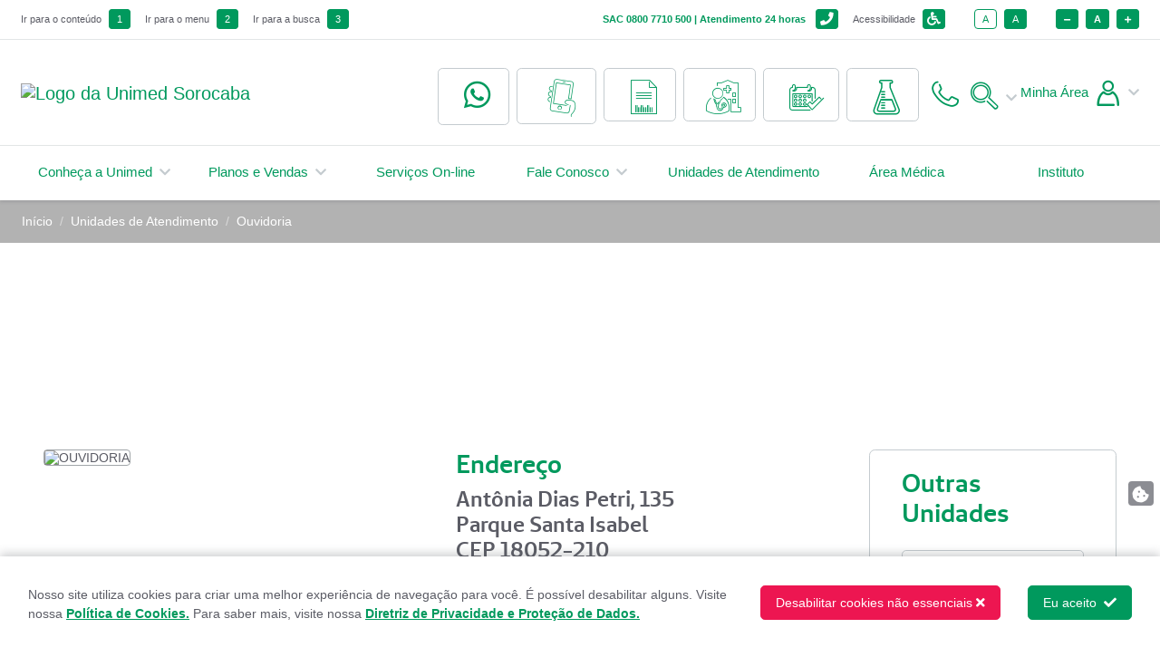

--- FILE ---
content_type: text/html; charset=utf-8
request_url: https://www.unimedsorocaba.coop.br/unimedsite/unidades/detalhes/ouvidoria-18
body_size: 27890
content:

<!DOCTYPE html>

<html lang="pt-br">
<head>
    <meta charset="utf-8">
    <meta name="author" content="Unimed Sorocaba">
    <meta name="viewport" content="width=device-width, initial-scale=1, shrink-to-fit=no">
    <meta http-equiv="X-UA-Compatible" content="IE=Edge">
    <meta name="description" content="Conheça nossos Planos, Unidades de Atendimento, tenha acesso ao Guia Médico e a diversos Serviços On-line." />
    <meta name="keywords" content="unimed, sorocaba, plano, saúde, hospital, serviços, online, on-line" />
    <meta name="revisit-after" content="3 month" />
    <meta name="theme-color" content="#FFF">
    <title>Ouvidoria - Unimed Sorocaba</title>
    <noscript>
        <meta http-equiv="Refresh" content="1;url=https://www.unimedsorocaba.coop.br/erro-javascript">
    </noscript>
    <link rel="shortcut icon" href="https://www.unimedsorocaba.coop.br/repositorio/imagens/icones/favicon.ico">
    <link href="/UnimedSite/Content/css/bootstrap.css" rel="stylesheet" />
    <link href="/UnimedSite/Content/css/styles.css" rel="stylesheet" />
    <link href="/UnimedSite/Content/css/unimedicon.css" rel="stylesheet" />
    <link href="/UnimedSite/Content/css/glyphicon.css" rel="stylesheet" />
    <link href="/UnimedSite/Content/Css/font-awesome.css" rel="stylesheet" />
    <link href="/UnimedSite/Content/css/fileinput.min.css" rel="stylesheet" />
    <link href="/UnimedSite/Content/css/jquery-ui.css" rel="stylesheet" />
    <link href="/UnimedSite/Content/css/toast.css" rel="stylesheet" />

    <link rel="stylesheet" href="https://use.fontawesome.com/releases/v5.15.4/css/all.css" integrity="sha384-DyZ88mC6Up2uqS4h/KRgHuoeGwBcD4Ng9SiP4dIRy0EXTlnuz47vAwmeGwVChigm" crossorigin="anonymous" />

    <script src="/UnimedSite/Scripts/jquery-3.5.1.js"></script>
    <script src="/UnimedSite/Scripts/umd/popper.min.js"></script>
    <script src="/UnimedSite/Scripts/bootstrap.min.js"></script>
    <script src="/UnimedSite/Scripts/jquery.validate.min.js"></script>
    <script src="/UnimedSite/Scripts/jquery.validate.unobtrusive.min.js"></script>
    <script src="/UnimedSite/Scripts/fileinput.min.js"></script>
    <script src="/UnimedSite/Scripts/jquery-ui.min.js"></script>
    <script src="/UnimedSite/Scripts/color-thief.js"></script>

    <script>
        jQuery.event.special.touchstart = {
            setup: function (_, ns, handle) {
                if (ns.includes("noPreventDefault")) {
                    this.addEventListener("touchstart", handle, { passive: false });
                } else {
                    this.addEventListener("touchstart", handle, { passive: true });
                }
            }
        };
    </script>


</head>
<body>

    



    
    <nav class="navbar navbar-acessibilidade navbar-expand-sm navbar-light bg-white fixed-top border-bottom d-none d-lg-inline d-xl-inline">
        <div class="container-fluid">
            
            <ul class="navbar-nav mr-auto">
                <li class="nav-item">
                    <a id="navbar-acess-btn-desktop-conteudo" class="nav-link btn-link-gray-dark" accesskey="1" href="#acontent" title="Clique para ver o conteúdo [Alt + 1]">
                        Ir para o conteúdo<span class="bg-green border border-color-green border-radius-25 ml-2 text-white p-1 px-2">1</span>
                    </a>
                </li>
                <li class="nav-item">
                    <a id="navbar-acess-btn-desktop-menu" class="nav-link btn-link-gray-dark" accesskey="2" href="#" title="Clique para ver o menu [Alt + 2]">Ir para o menu<span class="bg-green border border-color-green border-radius-25 ml-2 text-white p-1 px-2">2</span></a>
                </li>
                <li class="nav-item">
                    <a id="navbar-acess-btn-desktop-pesquisar" class="nav-link btn-link-gray-dark" accesskey="3" href="#" title="Clique para ver a busca [Alt + 3]">Ir para a busca<span class="bg-green border border-color-green border-radius-25 ml-2 text-white p-1 px-2">3</span></a>
                </li>
            </ul>
            
            <div class="navbar-nav justify-content-md-center">
                <ul class="navbar-nav" title="Opções de acessibilidade">
                    <li class="nav-item">
                        <a class="nav-link btn-link-gray-dark" accesskey="4" href="/unimedsite/faleconosco/telefonesemails" style="color: #00995D !important; font-weight: bold;" title="Clique para consultar nossos telefones e e-mails">
                            SAC 0800 7710 500 | Atendimento 24 horas <span class="bg-green border border-color-green border-radius-25 ml-2 text-white p-1"><span class="fas fa-phone fa-lg"></span></span>
                        </a>
                    </li>
                    <li class="nav-item">
                        <a class="nav-link btn-link-gray-dark" accesskey="4" href="/unimedsite/home/acessibilidade" title="Clique para ver opções de acessibilidade [Alt + 4]">
                            Acessibilidade<span class="bg-green border border-color-green border-radius-25 ml-2 text-white p-1"><span class="fas fa-wheelchair fa-lg"></span></span>
                        </a>
                    </li>
                    <li class="nav-item ml-3">
                        <a class="nav-link btn-link-gray-dark btn-contrast" accesskey="5" href="#" data-contraste="false" title="Clique para desativar o alto contraste [Alt + 5]">
                            <span class="bg-white border border-color-green border-radius-25 text-green p-1 px-2">A</span>
                        </a>
                    </li>
                    <li class="nav-item">
                        <a class="nav-link btn-link-gray-dark btn-contrast pl-0" accesskey="6" href="#" data-contraste="true" title="Clique para ativar o alto contraste [Alt + 6]">
                            <span class="bg-green border border-color-green border-radius-25 text-white p-1 px-2">A</span>
                        </a>
                    </li>
                    <li class="nav-item ml-3">
                        <a class="btn-diminuir-fonte nav-link btn-link-gray-dark" accesskey="7" href="#" title="Clique para diminuir o tamanho dos textos do site [Alt + 7]">
                            <span class="bg-green border border-color-green border-radius-25 text-white p-1 px-2"><i class="fas fa-minus fa-xs"></i></span>
                        </a>
                    </li>
                    <li class="nav-item">
                        <a class="btn-restaurar-fonte nav-link btn-link-gray-dark font-weight-bold pl-0" accesskey="8" href="#" title="Clique para exibir o tamanho original dos textos do site [Alt + 8]">
                            <span class="bg-green border border-color-green border-radius-25 text-white p-1 px-2">A</span>
                        </a>
                    </li>
                    <li class="nav-item">
                        <a class="btn-aumentar-fonte nav-link btn-link-gray-dark pl-0" accesskey="9" href="#" title="Clique para aumentar o tamanho dos textos do site [Alt + 9]">
                            <span class="fa-layers">
                                <span class="bg-green border border-color-green border-radius-25 text-white p-1 px-2"><i class="fas fa-plus fa-xs"></i></span>
                            </span>
                        </a>
                    </li>
                </ul>
            </div>
        </div>
    </nav>
    
    <nav class="navbar navbar-menu-topo navbar-expand-lg bg-white menu-topo-45">
        <div class="container-fluid">
            
            <a class="navbar-brand" href="/unimedsite/">
                <img src="https://www.unimedsorocaba.coop.br/repositorio/imagens/logos/logo_unimed.svg" onerror="this.removeAttribute('onerror'); this.src = 'https://www.unimedsorocaba.coop.br/repositorio/imagens/logos/logo_unimed_166x77.png'" title="Clique para retornar à página inicial" alt="Logo da Unimed Sorocaba" />
            </a>
            
            <ul class="nav navbar-mobile-icones justify-content-center d-lg-none d-xl-none m-auto">
                <li id="btn-minha-area-mobile" class="nav-item text-center">
                    <a class="media" href="#" data-toggle="collapse" data-target="#navbar-acess-menu-mobile-minha-area" aria-controls="navbar-acess-menu-mobile-minha-area" title="Clique para acessar e ver opções da sua área">
                        <span class="mr-md-2 unimedicon-user-bold icon"></span>
                        <div class="media-body d-none d-md-inline">
                            Minha Área
                        </div>
                    </a>
                </li>
                <li id="btn-acessibilidade-mobile" class="nav-item text-center">
                    <a class="media" href="#" data-toggle="collapse" data-target="#navbar-acess-menu-mobile-acessibilidade" aria-controls="navbar-acess-menu-mobile-acessibilidade" title="Clique para ver opções de Acessibilidade">
                        <span class="mr-md-1 unimedicon-access-bold icon"></span>
                        <div class="media-body d-none d-md-inline">
                            Acessibilidade
                        </div>
                    </a>
                </li>
                <li id="btn-pesquisar-mobile" class="nav-item text-center">
                    <a class="media" href="#" data-toggle="collapse" data-target="#navbar-acess-menu-mobile-pesquisar" aria-controls="navbar-acess-menu-mobile-pesquisar" title="Clique para pesquisar no site">
                        <span class="mr-md-1 unimedicon-search-bold icon"></span>
                        <div class="media-body d-none d-md-inline">
                            Pesquisar
                        </div>
                    </a>
                </li>
            </ul>
            
            <button class="navbar-toggler collapsed" type="button" data-toggle="collapse" data-target="#navbar-menu-topo-2" aria-controls="navbar-menu-topo-2" aria-expanded="false" aria-label="Toggle navigation" title="Clique para expandir o menu do site">
                <span class="icon-bar top-bar"></span>
                <span class="icon-bar middle-bar"></span>
                <span class="icon-bar bottom-bar"></span>
                <span class="sr-only">Toggle navigation</span>
            </button>
            <div class="d-none d-lg-block d-xl-block">
                <ul id="navbar-menu-topo" class="nav justify-content-center ml-auto pr-2">

                    
                    

<style>

    @media(min-width:1450px) {
        .d-md-inline-new {
            display: block !important;
        }
    }
</style>


    <li class="nav-item text-center">
        <ul class="navbar-nav d-none d-lg-block d-xl-block mx-1">
            <li class="nav-item dropdown dropdown-large btn-resultado-exames">
                <a href="#" data-target="#modalChatVendas" data-toggle="modal" class="btn btn-outline-light text-right mr-0 cursor-pointer" accesskey="V" title="Clique para contatar um de nossos consultores [Alt + V]">
                    <ul class="navbar-nav px-1">
                        <li class="d-none d-lg-inline">
                            <span class="media-body d-none d-md-inline-new text-green text-center" style="line-height:1.2; font-size: 0.8rem !important;">Converse</span>
                            <span class="media-body d-none d-md-inline-new text-green text-center" style="line-height:1.2; font-size: 0.8rem !important">com</span>
                            <span class="media-body d-none d-md-inline-new text-green text-center" style="line-height:1.2; font-size: 0.8rem !important">Vendas</span>
                        </li>
                        <li>
                            <span class="fab fa-whatsapp pl-2 text-green" style="font-size: 2.1rem !important;padding-top:0.25rem!important"></span>
                        </li>
                    </ul>
                </a>
            </li>
        </ul>
    </li>
    <li class="nav-item  text-center">
        <ul class="navbar-nav d-none d-lg-block d-xl-block mx-1">
            <li class="nav-item dropdown dropdown-large btn-resultado-exames">
                <a href="https://unimedsorocaba.coop.br/Portal/LinksApp/" target="_blank" class="btn btn-outline-light text-right mr-0 cursor-pointer" title="Baixe Nosso Aplicativo">
                    <ul class="navbar-nav">
                        <li class="d-none d-lg-inline">
                            <span class="media-body d-none d-md-inline-new text-green text-center" style="line-height:3.1; font-size: 0.8rem !important;">Baixe o App</span>
                        </li>
                        <li class="pl-1">
                            <span class="unimedicon-hand-cel pl-2 text-green" style="font-size: 2.6rem !important; padding-top:0.25rem!important;"></span>
                        </li>
                    </ul>
                </a>
            </li>
        </ul>
    </li>
        <li class="nav-item  text-center">
            <ul class="navbar-nav d-none d-lg-block d-xl-block mx-1">
                <li class="nav-item dropdown dropdown-large btn-resultado-exames">
                    <a href="https://www.unimedsorocaba.coop.br/unimedsite/servicosonline/financeiro/boletosemlogin" target="_blank" class="btn btn-outline-light text-right mr-0 cursor-pointer" title="Clique para acessar a segunda via de boleto">
                        <ul class="navbar-nav">
                            <li class="d-none d-lg-inline">
                                <span class="media-body d-none d-md-inline-new text-green text-center" style="line-height:1.2; font-size: 0.8rem !important">Segunda</span>
                                <span class="media-body d-none d-md-inline-new text-green text-center" style="line-height:1.2; font-size: 0.8rem !important">Via de</span>
                                <span class="media-body d-none d-md-inline-new text-green text-center" style="line-height:1.2; font-size: 0.8rem !important;">Boleto</span>
                            </li>
                            <li>
                                <span class="unimedicon-ticket pl-2 text-green" style="font-size: 2.4rem !important; padding-top:0.25rem!important;"></span>
                            </li>
                        </ul>
                    </a>
                </li>
            </ul>
        </li>
        <li class="nav-item  text-center">
            <ul class="navbar-nav d-none d-lg-block d-xl-block mx-1">
                <li class="nav-item dropdown dropdown-large btn-resultado-exames">
                    <a href="https://prod.globalhealth.mv/agenda-online/s/ck/unimedsorocaba" target="_blank" class="btn btn-outline-light text-right mr-0 cursor-pointer" title="Clique para acessar a área de Agendamento de Consulta em Consultório">
                        <ul class="navbar-nav">
                            <li class="d-none d-lg-inline">
                                <span class="media-body d-none d-md-inline-new text-green text-center" style="line-height:1.2; font-size: 0.8rem !important">Agendamento</span>
                                <span class="media-body d-none d-md-inline-new text-green text-center" style="line-height:1.2; font-size: 0.8rem !important">de Consulta</span>
                                <span class="media-body d-none d-md-inline-new text-green text-center" style="line-height:1.2; font-size: 0.8rem !important;">em Consultório</span>
                            </li>
                            <li>
                                <span class="unimedicon-medic-building pl-2 text-green" style="font-size: 2.4rem !important; padding-top:0.25rem!important;"></span>
                            </li>
                        </ul>
                    </a>
                </li>
            </ul>
        </li>
        <li class="nav-item  text-center">
            <ul class="navbar-nav d-none d-lg-block d-xl-block mx-1">
                <li class="nav-item dropdown dropdown-large btn-resultado-exames">
                    <a href="https://app.agenda.globalhealth.mv/agendar/?key=unimedsorocaba" target="_blank" class="btn btn-outline-light text-right mr-0 cursor-pointer" title="Clique para acessar a área de Agendamento Online de Exames / Consulta Nais">
                        <ul class="navbar-nav">
                            <li class="d-none d-lg-inline">
                                <span class="media-body d-none d-md-inline-new text-green text-center" style="line-height:1.2; font-size: 0.8rem !important;">Agendamento</span>
                                <span class="media-body d-none d-md-inline-new text-green text-center" style="line-height:1.2; font-size: 0.8rem !important;">On-line</span>
                                <span class="media-body d-none d-md-inline-new text-green text-center" style="line-height:1.2; font-size: 0.8rem !important">Exames e NAIS</span>
                            </li>
                            <li class="pl-1">
                                <span class="unimedicon-calendar-check-bold pl-2 text-green" style="font-size: 2.4rem !important; padding-top:0.25rem!important;"></span>
                            </li>
                        </ul>
                    </a>
                </li>
            </ul>
        </li>
        <li class="nav-item text-center">
            <ul class="navbar-nav d-none d-lg-block d-xl-block mx-1">
                <li class="nav-item dropdown dropdown-large btn-resultado-exames">
                    <a href="https://www.unimedsorocaba.coop.br/unimedsite/servicosonline/resultadosdeexames/paciente" target="_blank" class="btn btn-outline-light text-right mr-0 cursor-pointer" accesskey="R" title="Clique para acessar a área de resultado de exames [Alt + R]">
                        <ul class="navbar-nav">
                            <li class="d-none d-lg-inline">
                                <span class="media-body d-none d-md-inline-new text-green text-center" style="line-height:1.2; font-size: 0.8rem !important;">Resultados</span>
                                <span class="media-body d-none d-md-inline-new text-green text-center" style="line-height:1.2; font-size: 0.8rem !important">de</span>
                                <span class="media-body d-none d-md-inline-new text-green text-center" style="line-height:1.2; font-size: 0.8rem !important">Exames</span>
                            </li>
                            <li>
                                <span class="unimedicon-lab-glass-bold pl-2 text-green" style="font-size: 2.4rem !important;padding-top:0.25rem!important"></span>
                            </li>
                        </ul>
                    </a>
                </li>
            </ul>
        </li>



                    
                    <li id="telefones" class="nav-item dropdown dropdown-large d-none d-lg-block d-xl-block">
                        <ul class="navbar-nav d-none d-lg-block d-xl-block">
                            <li class="nav-item dropdown dropdown-large">
                                <a href="/unimedsite/faleconosco/telefonesemails" class="nav-link dropdown-toggle dropdown-toggle-authenticated text-right cursor-pointer" data-trigger="hover" data-toggle="popover" data-placement="bottom"
                                   data-html="true" data-content="<h5 class='pt-3 px-3 mb-0 font-unimed-sanssemibold'>0800 77 10 500</h5><p class='mb-0 px-3 pb-3'>Atendimento 24 horas</p><h5 class='pt-2 px-3 mb-0 font-unimed-sanssemibold'>(15) 3229-3000</h5><p class='mb-0 px-3 pb-3'>Orientações gerais e <br>contato com as unidades</p><h5 class='pt-2 px-3 mb-0 font-unimed-sanssemibold'>(15) 3229 3800 / 3801</h5><p class='mb-0 px-3 pb-3'>Vendas</p>">
                                    <ul class="navbar-nav">
                                        <li>
                                            <span class="unimedicon-phone-extra-bold pl-2 text-green" style="font-size: 1.92rem !important;padding-top:0.25rem!important" title="Clique para consultar nossos telefones e e-mails"></span>
                                        </li>
                                    </ul>
                                </a>
                            </li>
                        </ul>
                    </li>

                    
                    <li class="nav-item dropdown dropdown-large d-none d-lg-block d-xl-block">
                        <a id="btn-pesquisar" href="#" class="nav-link dropdown-toggle" data-toggle="dropdown" title="Clique para pesquisar">
                            <ul class="navbar-nav">
                                <li>
                                    <span class="unimedicon-search-bold pl-2 text-green" style="font-size: 1.92rem !important;"></span>
                                </li>
                                <li class="pt-2 pl-2"><span class="fas fa-chevron-down display-14px"></span></li>
                            </ul>
                        </a>
                        <div id="menu-pesquisar" class="dropdown-menu dropdown-menu-large row">
                            <div class="row">
                                <div class="col-12 pb-4">
                                    <div class="container-fluid">
                                        <div class="row justify-content-center">
                                            <div class="col-lg-12 col-xl-10 pt-5 p-4 p-sm-5 p-md-5 p-lg-4 px-lg-5 p-xl-5">
                                                <div class="row">
                                                    
                                                    <div class="col-12">
                                                        <div class="row justify-content-center">
                                                            <div class="col-12 pb-4">
                                                                <h4 class="pb-4">O que você está procurando?</h4>
                                                                
<script src="/UnimedSite/Scripts/jquery.easy-autocomplete.min.js"></script>
<script>
    $(document).ready(function () {

        //campo pesquisa
        var options = {
            url: function (termo) {
                return "/unimedsite/busca/autocomplete?termo=" + termo;
            },
            getValue: "TxTitulo",
            list: {
                maxNumberOfElements: 3
            },
            template: {
                type: "custom",
                method: function (value, item) {
                    return "<a href='" + item.TxUrl + "' class='btn-link-gray-dark display-15px display-15px-variable pl-1' title='" + item.TxDescricao + "'>" + value + "</a>";
                    }
                },
            requestDelay: 300,
            adjustWidth: false,
            minCharNumber: 4
        };
        $("#pesquisadesktop").easyAutocomplete(options);
    });
</script>
<form action="/unimedsite/busca/resultadodabusca" method="post" name="desktop">    <div class="col-12 px-0">
        <input class="form-control form-control-lg" id="pesquisadesktop" name="Busca.termo" placeholder="Descreva sua dúvida ou informe uma palavra chave e pressione Enter para pesquisar" type="text" value="" />
        <button type="submit" class="btn btn-lg btn-inner-field mt-2"><span class="fas fa-search"></span></button>
    </div>
</form>

                                                            </div>
                                                        </div>
                                                        <div class="row justify-content-center">
                                                            <div class="col-12">
                                                                <div class="row">
                                                                    <div class="col text-left mb-3 mb-sm-0 mb-md-0 mb-lg-0 mb-xl-0">
                                                                        <p>Itens mais pesquisados:</p>
                                                                    </div>
                                                                </div>
                                                                <div class="row">
                                                                    <div class="col-12 text-left">
                                                                        <a href="/unimedsite/servicosonline/guiamedico" class="btn btn-light mr-1 mr-lg-2 mr-xl-3 mb-2" role="button" title="Guia Médico">Guia Médico</a>
                                                                        <a href="/unimedsite/faleconosco/telefonesemails" class="btn btn-light mr-1 mr-lg-2 mr-xl-3 mb-2" role="button" title="Telefones e E-mails">Telefones e E-mails</a>
                                                                        <a href="/unimedsite/unidades/todas" class="btn btn-light mr-1 mr-lg-2 mr-xl-3 mb-2" role="button" title="Unidades">Unidades</a>
                                                                        <a href="/unimedsite/servicosonline/financeiro/boleto" class="btn btn-light mr-1 mr-lg-2 mr-xl-3 mb-2" role="button" title="Boleto Pessoa Física SUF">Boleto Pessoa Física</a>
                                                                        <a href="/unimedsite/farmacia" class="btn btn-light mr-1 mr-lg-2 mr-xl-3 mb-2" role="button" title="Farmácia">Farmácia</a>
                                                                        <a href="/unimedsite/planosvendas/planos" class="btn btn-light mr-1 mr-lg-2 mr-xl-3 mb-2" role="button" title="Conheça Nossos Planos">Nossos Planos</a>
                                                                    </div>
                                                                </div>
                                                            </div>
                                                        </div>
                                                    </div>
                                                </div>
                                            </div>
                                        </div>
                                    </div>
                                </div>
                            </div>
                        </div>
                    </li>

                    <li class="nav-item text-center">

                    </li>
                    <li id="minha-area" class="nav-item text-center">
                        
                        <ul class="navbar-nav d-none d-lg-block d-xl-block">
                            <li class="nav-item dropdown dropdown-large">
                                
                                    <a id="btn-minha-area" href="#" class="nav-link dropdown-toggle dropdown-toggle-my-area-button mr-0" accesskey="A" data-toggle="dropdown" title="Clique para acessar sua área [Alt + A]">
                                        <ul class="navbar-nav">
                                            <li class="pt-2">
                                                Minha Área
                                            </li>
                                            <li class="pt-1 px-2"><span class="unimedicon-user-extra-bold" style="font-size: 1.75rem !important;"></span></li>
                                            <li class="pt-2"><span class="fas fa-chevron-down display-14px"></span></li>
                                        </ul>
                                    </a>
                                    <div id="menu-minha-area" class="dropdown-menu dropdown-menu-large row">
                                        <div class="row">
                                            <div class="col-12">
                                                


    <div class="container-fluid">
        <div class="row">
            <div class="col-lg-12 p-5">
                <div class="row">
                    
                    <div class="col-12 col-md-12 col-lg-6 col-xl-6">
                        <div class="row justify-content-center">
                            <div class="col-12 col-xl-8 col-lg-10 col-md-12 col-sm-12">
                                <h5 class="pb-2 pb-sm-3">Já tenho cadastro</h5>

                                
                                        <div id="CaixaSucessoLoginMenudesktop" class="alert alert-success border border-color-green border-radius-25 mb-4" style="display:none">
            <div class="row">
                <div class="col-auto pr-0">
                    <span class="fas fa-check-circle text-green"></span>
                </div>
                <div class="col text-left">
                    <span id="CaixaSucessoTextoLoginMenudesktop"></span>
                </div>
            </div>
        </div>
        <div id="CaixaErroLoginMenudesktop" class="alert alert-danger border border-color-pink border-radius-25 mb-4" style="display:none">
            <div class="row">
                <div class="col-auto pr-0">
                    <span class="fas fa-exclamation-triangle text-pink"></span>
                </div>
                <div class="col text-left">
                    <span id="CaixaErroTextoLoginMenudesktop"></span>
                </div>
            </div>
        </div>
        <div id="CaixaInfoLoginMenudesktop" class="alert alert-info border border-color-yellow border-radius-25 mb-4" style="display:none">
            <div class="row">
                <div class="col-auto pr-0">
                    <span class="fas fa-exclamation-circle text-pink"></span>
                </div>
                <div class="col text-left">
                    <span id="CaixaInfoTextoLoginMenudesktop"></span>
                </div>
            </div>
        </div>
        <div id="CaixaLightLoginMenudesktop" class="alert alert-light border border-color-gray border-radius-25 mb-4" style="display:none">
            <div class="row">
                <div class="col-auto pr-0">
                    <span class="fas fa-exclamation-circle text-pink"></span>
                </div>
                <div class="col text-left">
                    <span id="CaixaLightTextoLoginMenudesktop"></span>
                </div>
            </div>
        </div>

                                <form method="post" name="desktop" id="desktop" class="pt-2">
                                    <input name="__RequestVerificationToken" type="hidden" value="mhVp3F9fuc54jJj_lUtWB_oVMWgGL8Hw37mHatMCnqImTyUtKPq8pqQcuVq5_2EvVCvmUP3OKkyfdBxdBuvUSCQ7Yb94za4CGZI-ha4gL001" />
                                    <input Value="https://www.unimedsorocaba.coop.br/unimedsite/unidades/detalhes/ouvidoria-18" id="TxUrlPosLogindesktop" name="TxUrlPosLogin" type="hidden" value="" />
                                    <div class="form-group row text-left mb-2">
                                        <label for="cpf" class="col-2 my-2">CPF</label>
                                        <div class="col-10">
                                            <input class="form-control cpf" data-val="true" data-val-maxlength="Digite no máximo 15 números" data-val-maxlength-max="15" data-val-required="Informe o número do seu CPF" id="cpfdesktop" name="Beneficiario.NrCpf" placeholder="Informe seu número de CPF" type="text" value="" />
                                        </div>
                                    </div>
                                    <div class="form-group row text-left">
                                        <label for="senha" class="col-2 my-2">Senha</label>
                                        <div class="col-10">
                                            <input class="form-control senha" data-val="true" data-val-maxlength="Digite no máximo 20 caracteres" data-val-maxlength-max="20" data-val-minlength="Digite pelo menos 8 caracteres" data-val-minlength-min="8" data-val-required="Informe sua senha" id="senhadesktop" name="Beneficiario.TxSenha" placeholder="Informe sua senha" type="password" />
                                        </div>
                                    </div>
                                    <div class="form-group row">
                                        <div class="col-12 text-sm-left">
                                            <div class="custom-control custom-checkbox my-1 mr-sm-2">
                                                <input class="custom-control-input" data-val="true" data-val-required="The AoManterConectado field is required." id="AoManterConectadodesktop" name="AoManterConectado" type="checkbox" value="true" /><input name="AoManterConectado" type="hidden" value="false" />
                                                <label class="custom-control-label display-13px pl-1" for="AoManterConectadodesktop" style="padding-top:0.27rem;">Continuar Conectado</label>
                                            </div>
                                        </div>
                                    </div>
                                    <div class="form-group row mb-0 mt-3">
                                        <div class="col text-sm-left mb-3 mb-sm-0 mb-md-0 mb-lg-0 mb-xl-0">
                                            <button id="botaoLogardesktop" type="button" class="btn btn-success white-space-nowrap" title="Clique aqui para acessar sua área">
                                                Acessar<span class="fas fa-angle-right pl-2 acess-icon"></span><span class="fa fa-spinner fa-pulse ml-2 loading" style="display:none;"></span>
                                            </button>
                                        </div>
                                        <div class="col text-center text-sm-right">
                                            <a id="btnEsqueciSenha" href="/unimedsite/beneficiario/cadastro/novoacesso" class="btn btn-light white-space-nowrap" title="Clique aqui para recuperar sua senha" role="button">Esqueci minha senha<span class="fas fa-lock pl-2 forgot-icon"></span><span class="fa fa-spinner fa-pulse ml-2 forgot-loading" style="display:none;"></span></a>
                                        </div>
                                    </div>
                                </form>
                            </div>
                        </div>
                    </div>
                    <hr class="light d-lg-none d-xl-none my-5" />
                    
                    <div class="col-12 col-md-12 col-lg-6 col-xl-6 border-xl-left border-lg-left pb-5 pb-sm-4 pb-md-4 pb-lg-0 pb-xl-0">
                        <div class="row justify-content-center">
                            <div class="col-12 col-xl-8 col-lg-10 col-md-12 col-sm-12">
                                <h5>Ainda não tenho cadastro</h5>
                                <p class="py-4">
                                    É sua primeira vez no site da Unimed Sorocaba e/ou ainda não tem acesso? Realize seu cadastro para acessar todas as facilidades da sua Unimed.<br />
                                    Atenção: para realizar o cadastro é necessário ser cliente Unimed ou ter passado por algum atendimento particular.
                                </p>
                                <a id="btnQueroCadastrar" href="/unimedsite/beneficiario/cadastro/termo" class="btn btn-success px-4 white-space-nowrap" title="Clique aqui para se cadastrar" role="button">
                                    Quero me cadastrar<span class="fas fa-user pl-2 user-reg-icon"></span><span class="fa fa-spinner fa-pulse ml-2 user-reg-loading" style="display:none;"></span>
                                </a>
                            </div>
                        </div>
                    </div>
                </div>
            </div>
        </div>
    </div>
    <script type="text/javascript">
        $(document).ready(function () {
            
            function Enviar() {
                var dados = {
                    TxUrlPosLogin: $("#TxUrlPosLogindesktop").val(),
                    AoManterConectado: $("#AoManterConectadodesktop").prop('checked'),
                    Beneficiario: {
                        NrCpf: $("#cpfdesktop").val(),
                        TxSenha: $("#senhadesktop").val()
                    }
                };
                $.ajax({
                    url: "/unimedsite/beneficiario/efetuarlogin",
                    method: "POST",
                    data: {
                        dadosTela: dados
                    },
                    cache: false,
                    beforeSend: function () {
                        $('.acess-icon').hide();
                        $('.loading').show();
                    },
                    success: function (data) {
                        if (data.codigo == 400) {
                            $("#CaixaErroTextoLoginMenudesktop").html(data.mensagem);
                            $("#CaixaErroLoginMenudesktop").fadeIn();

                            setTimeout(function () {
                                $("#CaixaErroLoginMenudesktop").fadeOut();
                            }, 10000);

                            $('.acess-icon').show();
                            $('.loading').hide();
                        }
                        else {
                            location.href = data.urlPosLogin;
                        }
                    },
                    error: function () {
                        $("#CaixaErroTextoLoginMenudesktop").html(data.mensagem);
                        $("#CaixaErroLoginMenudesktop").fadeIn();

                        setTimeout(function () {
                            $("#CaixaErroLoginMenudesktop").fadeOut();
                        }, 10000);

                        $("#login-modal").animate({ scrollTop: 0 }, 800);
                    }
                });
            }
            
            $("#cpfdesktop").on("keydown", function (e) {
                if (event.which == 13) {
                    e.preventDefault();
                    Enviar();
                }
            });
            
            $("#senhadesktop").on("keydown", function (e) {
                if (event.which == 13) {
                    e.preventDefault();
                    Enviar();
                }
            });
            $("#botaoLogardesktop").click(function (e) {
                e.preventDefault();
                Enviar();
            });

            $("#btnEsqueciSenha").click(function () {
                $('.forgot-icon').hide();
                $('.forgot-loading').show();
            });
            $("#btnQueroCadastrar").click(function () {
                $('.user-reg-icon').hide();
                $('.user-reg-loading').show();
            });
        });
    </script>

                                            </div>
                                        </div>
                                    </div>
                            </li>
                        </ul>
                    </li>
                </ul>
            </div>
        </div>
    </nav>
    
    <nav class="navbar navbar-menu-topo-2 navbar-expand-lg bg-white menu-topo-160 border-lg-top  border-bottom-contrast-white">
        <div class="container-fluid px-0">
            <div class="collapse navbar-collapse" id="navbar-menu-topo-2">
                
                <ul class="navbar-nav w-100 px-lg-4">
                    <li class="nav-item dropdown dropdown-large" style="min-width:190px !important">
                        <a id="btn-conheca-unimed" href="#" accesskey="U" class="nav-link dropdown-toggle" data-toggle="dropdown" title="Clique para nos conhecer melhor [alt + U]">Conheça a Unimed<span class="fas fa-chevron-down px-2 display-14px"></span></a>
                        <div id="menu-conheca-unimed" class="dropdown-menu dropdown-menu-large row p-0">
                            <div class="container-fluid">
    
    <div class="row">
        
        <div class="navbar-menu-itens-topo col-12 p-4 p-xl-5" style="max-height: 80vh; overflow-y: auto;">
            <div class="row">
                
                
                <div class="col-12">
                    <div class="row">
                        <div class="col-12 col-sm-6 col-md-6 col-lg col-xl mt-4 mt-sm-0 mt-md-0 mt-lg-0 mt-xl-0">
                            <h5 class="pb-3">Institucional</h5>
                            <ul class="nav flex-column">
                                <li class="nav-item">
                                    <a class="nav-link btn-link-gray-dark pl-0 left" href="/unimedsite/institucional/nossahistoria" title="Unimed Sorocaba - Nossa História">Nossa História</a>
                                </li>
                                <li class="nav-item">
                                    <a class="nav-link btn-link-gray-dark pl-0 left" href="/unimedsite/institucional/nossaidentidade" title="Unimed Sorocaba - Nossa identidade">Nossa Identidade</a>
                                </li>
                                <li class="nav-item">
                                    <a class="nav-link btn-link-gray-dark pl-0 left" href="/unimedsite/institucional/nossascertificacoes" title="Unimed Sorocaba - Nossas Certificações">Nossas Certificações</a>
                                </li>
                                <li class="nav-item">
                                    <a class="nav-link btn-link-gray-dark pl-0 left" href="/unimedsite/institucional/nossosnumeros" title="Unimed Sorocaba - Nossos Números">Nossos Números</a>
                                </li>
                                <li class="nav-item">
                                    <a class="nav-link btn-link-gray-dark pl-0 left" href="/unimedsite/institucional/governancacooperativa" title="Unimed Sorocaba - Governança Cooperativa">Governança Cooperativa</a>
                                </li>
                                <li class="nav-item">
                                    <a class="nav-link btn-link-gray-dark pl-0 left" href="https://www.unimedsorocaba.coop.br/IEPE/" target="_blank" title="Instituto de Ensino e Pesquisa Unimed Sorocaba - IEPE">Instituto de Ensino e Pesquisa Unimed Sorocaba - IEPE</a>
                                </li>
                            </ul>
                        </div>
                        <div class="col-12 col-sm-6 col-md-6 col-lg col-xl mt-4 mt-sm-0 mt-md-0 mt-lg-0 mt-xl-0">
                            <h5 class="pb-3">Hospital</h5>
                            <ul class="nav flex-column">
                                <li class="nav-item">
                                    <a class="nav-link btn-link-gray-dark pl-0 left" href="/unimedsite/hospital/historia" title="Hospital - História do Hospital">História do Hospital</a>
                                </li>
                                <li class="nav-item">
                                    <a class="nav-link btn-link-gray-dark pl-0 left" href="/unimedsite/hospital/centroobstetrico" title="Hospital - Setores">Setores</a>
                                </li>
                                <li class="nav-item">
                                    <a class="nav-link btn-link-gray-dark pl-0 left" href="/unimedsite/hospital/localizacaohorarioshms" title="Hospital - Localização e Horários - HMS">Localização e Horários - HMS</a>
                                </li>
                                <li class="nav-item">
                                    <a class="nav-link btn-link-gray-dark pl-0 left" href="/unimedsite/hospital/localizacaohorarioshuc" title="HUC - Localização e Horários - HUC">Localização e Horários - HUC</a>
                                </li>
                                <li>
                                    <a class="nav-link btn-link-gray-dark pl-0 left" href="https://www.unimedsorocaba.coop.br/repositorio/documentos/intranet/manuais/manual_direitos_deveres_ZN_v02_APROVACAO.pdf" target="_blank" title="Zona Norte - Manual de Direitos e Deveres">Manual de Direitos e Deveres Unidade Avançada Zona Norte</a>
                                </li>
                                <li>
                                    <a class="nav-link btn-link-gray-dark pl-0 left" href="https://www.unimedsorocaba.coop.br/repositorio/documentos/intranet/manuais/Protocolo_27019_manual-direitos-deveres-ZN-v02-APROVACAO_tra.pdf" target="_blank" title="Manual de Direitos e Deveres Zona Norte - Inglês">Manual de Direitos e Deveres Zona Norte - Inglês</a>
                                </li>
                                <li class="nav-item">
                                    <a class="nav-link btn-link-gray-dark pl-0 left" href="https://www.unimedsorocaba.coop.br/repositorio/documentos/intranet/marketing/2025/Folders/manual_direitos_e_deveres_2025_digital.pdf" target="_blank" title="Hospital - Direitos e Deveres do Paciente e do Familiar">Direitos e Deveres do Paciente e do Familiar</a>
                                </li>
                                <li class="nav-item">
                                    <a class="nav-link btn-link-gray-dark pl-0 left" href="https://www.unimedsorocaba.coop.br/repositorio/documentos/intranet/manuais/manual_de_direitos_e_deveres_traduzido_ingles.pdf" target="_blank" title="Rights and Duties of the Patiente and Family Member">Rights and Duties of the Patiente and Family Member</a>
                                </li>
                                <li class="nav-item">
                                    <a class="nav-link btn-link-gray-dark pl-0 left" href="https://www.unimedsorocaba.coop.br/repositorio/documentos/intranet/manuais/manual_de_direitos_e_deveres_traduzido_espanhol.pdf" target="_blank" title="Derechos y Deberes del Paciente y del Familiar">Derechos y Deberes del Paciente y del Familiar</a>
                                </li>
                                <li class="nav-item">
                                    <a class="nav-link btn-link-gray-dark pl-0 left" href="https://www.unimedsorocaba.coop.br/repositorio/documentos/intranet/manuais/manual_de_direitos_e_deveres_traduzido_japones.pdf" target="_blank" title="患者さんとその家族の権利と義務">患者さんとその家族の権利と義務</a>
                                </li>
                                <li class="nav-item">
                                    <a class="nav-link btn-link-gray-dark pl-0 left" href="/unimedsite/home/manualorientacaohospitalar" title="Hospital - Manual de Orientação Hospitalar">Manual de Orientação Hospitalar</a>
                                </li>
                                <li class="nav-item">
                                    <a class="nav-link btn-link-gray-dark pl-0 left" href="https://www.unimedsorocaba.coop.br/repositorio/documentos/intranet/manuais/direito_paciente_oncologico.pdf" target="_blank" title="Hospital - Direitos do Paciente Oncológico">Direitos do Paciente Oncológico</a>
                                </li>
                                <li class="nav-item">
                                    <a class="nav-link btn-link-gray-dark pl-0 left" href="https://www.unimedsorocaba.coop.br/repositorio/documentos/intranet/manuais/Cartilha_COVID_19.pdf" target="_blank" title="Hospital - Cartilha COVID-19">Cartilha COVID-19</a>
                                </li>
                                <li class="nav-item">
                                    <a class="nav-link btn-link-gray-dark pl-0 left" href="https://www.unimedsorocaba.coop.br/repositorio/documentos/intranet/manuais/Cartilha_Cuidador_Desospitalizacao.pdf" target="_blank" title="Hospital - Cartilha do Cuidador">Cartilha do Cuidador - Desospitalização</a>
                                </li>
                            </ul>
                        </div>
                        <div class="col-12 col-sm-6 col-md-6 col-lg col-xl mt-4 mt-sm-4 mt-md-4 mt-lg-0 mt-xl-0">
                            <h5 class="pb-3">Núcleo de Atenção Integral à Saúde</h5>
                            <ul class="nav flex-column">
                                <li class="nav-item">
                                    <a class="nav-link btn-link-gray-dark pl-0 left" href="/unimedsite/nais/programacronicos" title="Programa de Promoção à Saúde">Programa de Promoção à Saúde - Bem Viver Cuidando de Você</a>
                                </li>
                                <li class="nav-item">
                                    <a class="nav-link btn-link-gray-dark pl-0 left" href="/unimedsite/nais/programaidoso" title="Programa Idoso Bem Cuidado">Programa Idoso Bem Cuidado</a>
                                </li>
                                
                                
                                
                                <li class="nav-item">
                                    <a class="nav-link btn-link-gray-dark pl-0 left" href="/unimedsite/nais/programasaudepulmonar" title="Programa de Promoção à Saúde - Bem Viver Saúde Pulmonar">Programa de Promoção à Saúde - Bem Viver Saúde Pulmonar</a>
                                </li>
                                <li class="nav-item">
                                    <a class="nav-link btn-link-gray-dark pl-0 left" href="/unimedsite/nais/ambulatorial" title="Nais - Serviços Ambulatorial">Serviços Ambulatoriais</a>
                                </li>
                                

                                <li class="nav-item">
                                    <a class="nav-link btn-link-gray-dark pl-0 left" href="/unimedsite/nais/orientacaomedicamentos" title="Materiais de orientações sobre medicamentos">Materiais de orientações sobre medicamentos</a>
                                </li>

                            </ul>
                        </div>
                        <div class="col-12 col-sm-6 col-md-6 col-lg col-xl  mt-4 mt-sm-4 mt-md-4 mt-lg-0 mt-xl-0">
                            <h5 class="pb-3">Diagnósticos</h5>
                            <ul class="nav flex-column">
                                <li class="nav-item">
                                    <a class="nav-link btn-link-gray-dark pl-0 left" href="/unimedsite/unidades/detalhes/unidade-sede-1#servicos" title="Diagnósticos - Unidade Sede">Unidade Sede</a>
                                </li>
                                <li class="nav-item">
                                    <a class="nav-link btn-link-gray-dark pl-0 left" href="/unimedsite/unidades/detalhes/hospital-dr-miguel-soeiro-9#servicos" title="Diagnósticos - Hospital">Hospital</a>
                                </li>
                                <li class="nav-item">
                                    <a class="nav-link btn-link-gray-dark pl-0 left" href="/unimedsite/unidades/detalhes/unidade-zona-norte-6#servicos" title="Diagnósticos - Unidade Zona Norte">Unidade Zona Norte</a>
                                </li>
                                <li class="nav-item">
                                    <a class="nav-link btn-link-gray-dark pl-0 left" href="/unimedsite/servicosonline/guiamedico" title="Diagnósticos - Rede Credenciada">Rede Credenciada</a>
                                </li>
                                <li class="nav-item">
                                    <a class="nav-link btn-link-gray-dark pl-0 left" href="/unimedsite/servicosonline/orientacoesparaexames" title="Diagnósticos - Orientações de Exames">Orientações de Exames</a>
                                </li>
                            </ul>
                        </div>
                        <div class="col-12 col-sm-6 col-md-6 col-lg col-xl  mt-4 mt-sm-4 mt-md-4 mt-lg-0 mt-xl-0">
                            <h5 class="pb-3">Mais Unimed</h5>
                            <ul class="nav flex-column">
                                <li class="nav-item">
                                    <a class="nav-link btn-link-gray-dark pl-0 left" href="/unimedsite/farmacia" title="Clique aqui para conhecer nossa Farmácia">Farmácia</a>
                                </li>

                                <li class="nav-item">
                                    <a class="nav-link btn-link-gray-dark pl-0 left" href="/unimedsite/sustentabilidade/compromisso" title="Clique aqui para conhecer nossa Sustentabilidade">Sustentabilidade</a>
                                </li>
                                <li class="nav-item">
                                    <a class="nav-link btn-link-gray-dark pl-0 left" href="https://www.unimed.coop.br/home/sistema-unimed/a-unimed" target="_blank" title="Clique aqui e saiba mais sobre o sistema Unimed">Sistema Unimed</a>
                                </li>
                            </ul>
                        </div>
                    </div>
                </div>
            </div>
        </div>
    </div>
    
</div>

                        </div>
                    </li>
                    <li class="nav-item dropdown dropdown-large">
                        <a href="#" class="nav-link dropdown-toggle" accesskey="P" data-toggle="dropdown" title="Clique para conhecer nossos planos [alt + P]">Planos e Vendas<span class="fas fa-chevron-down px-2 display-14px"></span></a>
                        <div id="menu-planos-vendas" class="dropdown-menu dropdown-menu-large row p-0">
                            <div class="container-fluid">
    
    <div class="row">
        <div class="navbar-menu-itens-topo col-12 p-4 p-xl-5">
            <div class="row">
                
                

                
                <div class="col col-lg-12">
                    <div class="row">
                        <div class="col-12 col-sm-6 col-md-4 col-lg mt-5 mt-sm-5 mt-md-4 mt-lg-0 mt-xl-0 pl-lg-5 pl-xl-0">
                            <div class="row justify-content-center">
                                <div class="col-6 col-lg-8 col-xl-6 pb-4">
                                    <a href="/unimedsite/planosvendas/planos" title="Conheça nossos planos" role="button">
                                        <img src="https://www.unimedsorocaba.coop.br/repositorio/imagens/SiteUnimed/planos_vendas/orcamento_topo_planos.jpg" class="rounded-circle img-fluid mx-auto d-block" style="width: 120px;" alt="Planos de Saúde" />
                                    </a>
                                </div>
                            </div>
                            <h5 class="pb-3 text-center">Nossos<br class="d-none d-md-block d-xl-none" /> Planos de Saúde</h5>
                            <p class="pt-1 pb-3">
                                Tenha um plano de saúde que atenda às suas necessidades, da sua família ou da sua empresa.
                            </p>
                            <a href="/unimedsite/planosvendas/planos" class="btn btn-success btn-block" title="Conheça nossos planos" role="button">Conheça nossos planos<span class="fas fa-chevron-right pl-2"></span></a>
                        </div>

                        <div class="col-12 col-sm-6 col-md-4 col-lg pl-3 pl-sm-4 pl-md-5 mt-5 mt-sm-5 mt-md-4 mt-lg-0 mt-xl-0">
                            <div class="row justify-content-center">
                                <div class="col-6 col-lg-8 col-xl-6 pb-4">
                                    <a href="/unimedsite/planosvendas/produtos/acessorios" title="Conheça nosso portfólio" role="button">
                                        <img src="https://www.unimedsorocaba.coop.br/repositorio/imagens/SiteUnimed/planos_vendas/orcamento_topo_acessorios.jpg" class="rounded-circle img-fluid mx-auto d-block" style="width: 120px;" alt="Produtos Acessórios" />
                                    </a>
                                </div>
                            </div>
                            <h5 class="pb-3 text-center">Produtos<br class="d-none d-md-block d-xl-none" /> Complementares</h5>
                            <p class="pt-1 pb-3">
                               Soluções para proteger sua família ou sua empresa.
                            </p></br>
                            <a href="/unimedsite/planosvendas/produtos/acessorios" class="btn btn-success btn-block" title="Conheça nosso portfólio" role="button">Conheça nosso portfólio<span class="fas fa-chevron-right pl-2"></span></a>
                        </div>

                        <div class="col-12 col-sm-6 col-md-4 col-lg pl-3 pl-sm-4 pl-md-5 mt-5 mt-sm-5 mt-md-4 mt-lg-0 mt-xl-0">
                            <div class="row justify-content-center">
                                <div class="col-6 col-lg-8 col-xl-6 pb-4">
                                    <a href="#" class="btn-orcamento-exames" title="Solicite orçamento de valores de exames e/ou procedimentos particulares. Você será redirecionado para o WhatsApp do setor Tesouraria.">
                                        <img src="https://www.unimedsorocaba.coop.br/repositorio/imagens/SiteUnimed/planos_vendas/orcamento_topo_exames.jpg" class="rounded-circle img-fluid mx-auto d-block" style="width: 120px;" alt="Exames/Procedimentos" />
                                    </a>
                                </div>
                            </div>
                            <h5 class="pb-3 text-center">Exames / Serviços Hospitalares</h5>
                            <ul class="nav flex-column">
                                <li class="nav-item">
                                    <p class="pt-1 pb-3">
                                        Solicite orçamento de valores de exames e/ou serviços hospitalares particulares. Indicado para você que não tem Unimed.
                                    </p>
                                </li>
                                <li class="nav-item mt-1">
                                    <a class="btn-orcamento-exames btn btn-block btn-purple-dark" href="#" title="Solicite orçamento de valores de exames e/ou procedimentos particulares. Você será redirecionado para o WhatsApp do setor Tesouraria." role="button">Solicite um orçamento<span class="fas fa-chevron-right pl-2"></span></a>
                                    <script>
                                        $(function () {
                                            $(".btn-orcamento-exames").click(function () {
                                                window.open("https://www.unimedsorocaba.coop.br/Portal/ChatParticular/", "_blank", "width=400,height=600");
                                            });
                                        });
                                    </script>
                                </li>
                            </ul>
                        </div>
                    </div>
                </div>
            </div>
        </div>
    </div>
    
</div>

                        </div>
                    </li>
                    <li class="nav-item dropdown dropdown-large">
                        <a href="/unimedsite/servicosonline" class="nav-link dropdown-toggle" accesskey="S" title="Clique para acessar nossos serviços on-line [alt + S]">Serviços On-line</a>
                    </li>
                    <li class="nav-item dropdown dropdown-large">
                        <a href="#" class="nav-link dropdown-toggle" data-toggle="dropdown" accesskey="C" title="Clique para falar conosco [alt + C]">Fale Conosco<span class="fas fa-chevron-down px-2 display-14px"></span></a>
                        <div id="menu-fale-conosco" class="dropdown-menu dropdown-menu-large row">
                            <div id="contact-us" class="container-fluid">
    <div class="row">
        <div class="col-lg-12 p-4 p-xl-5">
            <div class="row">
                
                
                <div class="col-12 col-sm-6 col-md-4 col-lg-3 col-xl d-flex mb-4 mb-xl-0">
                    <a href="/unimedsite/manifestacaobeneficiarios" rel="noopener" class="card card-block d-flex btn btn-outline-light w-100" title="Envie sua mensagem">
                        <div class="card-body align-items-center d-flex justify-content-center h-100 py-5">
                            <div>
                                <span class="unimedicon-envelope text-dark display-4"></span>
                                <h5 class="mt-3">Fale com a Unimed</h5>
                            </div>
                        </div>
                    </a>
                </div>
                <div class="col-12 col-sm-6 col-md-4 col-lg-3 col-xl d-flex mb-4 mb-xl-0">
                    <a href="/unimedsite/faleconosco/ouvidoria" class="card card-block d-flex btn btn-outline-light w-100" title="Acesse nosso canal e registre sua manifestação on-line">
                        <div class="card-body align-items-center d-flex justify-content-center h-100 py-5">
                            <div>
                                <span class="unimedicon-megaphone text-dark display-4"></span>
                                <h5 class="mt-3">Ouvidoria</h5>
                            </div>
                        </div>
                    </a>
                </div>
                <div class="col-12 col-sm-6 col-md-4 col-lg-3 col-xl d-flex mb-4 mb-xl-0">
                    <a href="/unimedsite/faleconosco/telefonesemails" class="card card-block d-flex btn btn-outline-light w-100" title="Consulte todos os nossos telefones e e-mails de atendimento">
                        <div class="card-body align-items-center d-flex justify-content-center h-100 py-5">
                            <div>
                                <span class="unimedicon-telephone text-dark display-4"></span>
                                <h5 class="mt-3">Telefones e E-mails</h5>
                            </div>
                        </div>
                    </a>
                </div>
            </div>
        </div>
    </div>
</div>



                        </div>
                    </li>
                    <li class="nav-item dropdown dropdown-large" style="min-width:190px !important">
                        <a href="/unimedsite/unidades/todas" class="nav-link dropdown-toggle" accesskey="T" title="Clique para consultar telefones, endereços e horários das nossas unidades de atendimento [alt + T]">
                            Unidades de Atendimento
                        </a>
                    </li>
                    <li class="nav-item dropdown dropdown-large">
                        <a href="https://cooperado.unimedsorocaba.coop.br" target="_blank" class="nav-link dropdown-toggle" accesskey="O" title="Clique para acessar nosso site destinado aos médicos cooperados [alt + O]">
                            Área Médica
                        </a>
                    </li>
                    <li class="nav-item dropdown dropdown-large">
                        <a href="http://www.institutoms.org.br/" target="_blank" class="nav-link dropdown-toggle border-bottom-0" accesskey="I" title="Clique para acessar o site do Instituto Dr. Miguel Soeiro [alt + I]">
                            Instituto
                        </a>
                    </li>
                </ul>
            </div>
        </div>
    </nav>
    
    <div class="container-fluid collapse d-lg-none d-xl-none bg-white px-0 border-bottom" id="navbar-acess-menu-mobile-minha-area">
        


    <div class="container-fluid">
        <div class="row">
            <div class="col-lg-12 p-5">
                <div class="row">
                    
                    <div class="col-12 col-md-12 col-lg-6 col-xl-6">
                        <div class="row justify-content-center">
                            <div class="col-12 col-xl-8 col-lg-10 col-md-12 col-sm-12">
                                <h5 class="pb-2 pb-sm-3">Já tenho cadastro</h5>

                                
                                        <div id="CaixaSucessoLoginMenumobile" class="alert alert-success border border-color-green border-radius-25 mb-4" style="display:none">
            <div class="row">
                <div class="col-auto pr-0">
                    <span class="fas fa-check-circle text-green"></span>
                </div>
                <div class="col text-left">
                    <span id="CaixaSucessoTextoLoginMenumobile"></span>
                </div>
            </div>
        </div>
        <div id="CaixaErroLoginMenumobile" class="alert alert-danger border border-color-pink border-radius-25 mb-4" style="display:none">
            <div class="row">
                <div class="col-auto pr-0">
                    <span class="fas fa-exclamation-triangle text-pink"></span>
                </div>
                <div class="col text-left">
                    <span id="CaixaErroTextoLoginMenumobile"></span>
                </div>
            </div>
        </div>
        <div id="CaixaInfoLoginMenumobile" class="alert alert-info border border-color-yellow border-radius-25 mb-4" style="display:none">
            <div class="row">
                <div class="col-auto pr-0">
                    <span class="fas fa-exclamation-circle text-pink"></span>
                </div>
                <div class="col text-left">
                    <span id="CaixaInfoTextoLoginMenumobile"></span>
                </div>
            </div>
        </div>
        <div id="CaixaLightLoginMenumobile" class="alert alert-light border border-color-gray border-radius-25 mb-4" style="display:none">
            <div class="row">
                <div class="col-auto pr-0">
                    <span class="fas fa-exclamation-circle text-pink"></span>
                </div>
                <div class="col text-left">
                    <span id="CaixaLightTextoLoginMenumobile"></span>
                </div>
            </div>
        </div>

                                <form method="post" name="mobile" id="mobile" class="pt-2">
                                    <input name="__RequestVerificationToken" type="hidden" value="NHNaGlxAw-ynQ6tpdbD3pqZ3ZZ5cw0hEzqDT5q93q5QXRRF6fuoPW9m0hosGlp3Jr2Gh9nA6rmzj53jobeGKZTNqjLPasVCdbAQnLTaYz881" />
                                    <input Value="https://www.unimedsorocaba.coop.br/unimedsite/unidades/detalhes/ouvidoria-18" id="TxUrlPosLoginmobile" name="TxUrlPosLogin" type="hidden" value="" />
                                    <div class="form-group row text-left mb-2">
                                        <label for="cpf" class="col-2 my-2">CPF</label>
                                        <div class="col-10">
                                            <input class="form-control cpf" data-val="true" data-val-maxlength="Digite no máximo 15 números" data-val-maxlength-max="15" data-val-required="Informe o número do seu CPF" id="cpfmobile" name="Beneficiario.NrCpf" placeholder="Informe seu número de CPF" type="text" value="" />
                                        </div>
                                    </div>
                                    <div class="form-group row text-left">
                                        <label for="senha" class="col-2 my-2">Senha</label>
                                        <div class="col-10">
                                            <input class="form-control senha" data-val="true" data-val-maxlength="Digite no máximo 20 caracteres" data-val-maxlength-max="20" data-val-minlength="Digite pelo menos 8 caracteres" data-val-minlength-min="8" data-val-required="Informe sua senha" id="senhamobile" name="Beneficiario.TxSenha" placeholder="Informe sua senha" type="password" />
                                        </div>
                                    </div>
                                    <div class="form-group row">
                                        <div class="col-12 text-sm-left">
                                            <div class="custom-control custom-checkbox my-1 mr-sm-2">
                                                <input class="custom-control-input" data-val="true" data-val-required="The AoManterConectado field is required." id="AoManterConectadomobile" name="AoManterConectado" type="checkbox" value="true" /><input name="AoManterConectado" type="hidden" value="false" />
                                                <label class="custom-control-label display-13px pl-1" for="AoManterConectadomobile" style="padding-top:0.27rem;">Continuar Conectado</label>
                                            </div>
                                        </div>
                                    </div>
                                    <div class="form-group row mb-0 mt-3">
                                        <div class="col text-sm-left mb-3 mb-sm-0 mb-md-0 mb-lg-0 mb-xl-0">
                                            <button id="botaoLogarmobile" type="button" class="btn btn-success white-space-nowrap" title="Clique aqui para acessar sua área">
                                                Acessar<span class="fas fa-angle-right pl-2 acess-icon"></span><span class="fa fa-spinner fa-pulse ml-2 loading" style="display:none;"></span>
                                            </button>
                                        </div>
                                        <div class="col text-center text-sm-right">
                                            <a id="btnEsqueciSenha" href="/unimedsite/beneficiario/cadastro/novoacesso" class="btn btn-light white-space-nowrap" title="Clique aqui para recuperar sua senha" role="button">Esqueci minha senha<span class="fas fa-lock pl-2 forgot-icon"></span><span class="fa fa-spinner fa-pulse ml-2 forgot-loading" style="display:none;"></span></a>
                                        </div>
                                    </div>
                                </form>
                            </div>
                        </div>
                    </div>
                    <hr class="light d-lg-none d-xl-none my-5" />
                    
                    <div class="col-12 col-md-12 col-lg-6 col-xl-6 border-xl-left border-lg-left pb-5 pb-sm-4 pb-md-4 pb-lg-0 pb-xl-0">
                        <div class="row justify-content-center">
                            <div class="col-12 col-xl-8 col-lg-10 col-md-12 col-sm-12">
                                <h5>Ainda não tenho cadastro</h5>
                                <p class="py-4">
                                    É sua primeira vez no site da Unimed Sorocaba e/ou ainda não tem acesso? Realize seu cadastro para acessar todas as facilidades da sua Unimed.<br />
                                    Atenção: para realizar o cadastro é necessário ser cliente Unimed ou ter passado por algum atendimento particular.
                                </p>
                                <a id="btnQueroCadastrar" href="/unimedsite/beneficiario/cadastro/termo" class="btn btn-success px-4 white-space-nowrap" title="Clique aqui para se cadastrar" role="button">
                                    Quero me cadastrar<span class="fas fa-user pl-2 user-reg-icon"></span><span class="fa fa-spinner fa-pulse ml-2 user-reg-loading" style="display:none;"></span>
                                </a>
                            </div>
                        </div>
                    </div>
                </div>
            </div>
        </div>
    </div>
    <script type="text/javascript">
        $(document).ready(function () {
            
            function Enviar() {
                var dados = {
                    TxUrlPosLogin: $("#TxUrlPosLoginmobile").val(),
                    AoManterConectado: $("#AoManterConectadomobile").prop('checked'),
                    Beneficiario: {
                        NrCpf: $("#cpfmobile").val(),
                        TxSenha: $("#senhamobile").val()
                    }
                };
                $.ajax({
                    url: "/unimedsite/beneficiario/efetuarlogin",
                    method: "POST",
                    data: {
                        dadosTela: dados
                    },
                    cache: false,
                    beforeSend: function () {
                        $('.acess-icon').hide();
                        $('.loading').show();
                    },
                    success: function (data) {
                        if (data.codigo == 400) {
                            $("#CaixaErroTextoLoginMenumobile").html(data.mensagem);
                            $("#CaixaErroLoginMenumobile").fadeIn();

                            setTimeout(function () {
                                $("#CaixaErroLoginMenumobile").fadeOut();
                            }, 10000);

                            $('.acess-icon').show();
                            $('.loading').hide();
                        }
                        else {
                            location.href = data.urlPosLogin;
                        }
                    },
                    error: function () {
                        $("#CaixaErroTextoLoginMenumobile").html(data.mensagem);
                        $("#CaixaErroLoginMenumobile").fadeIn();

                        setTimeout(function () {
                            $("#CaixaErroLoginMenumobile").fadeOut();
                        }, 10000);

                        $("#login-modal").animate({ scrollTop: 0 }, 800);
                    }
                });
            }
            
            $("#cpfmobile").on("keydown", function (e) {
                if (event.which == 13) {
                    e.preventDefault();
                    Enviar();
                }
            });
            
            $("#senhamobile").on("keydown", function (e) {
                if (event.which == 13) {
                    e.preventDefault();
                    Enviar();
                }
            });
            $("#botaoLogarmobile").click(function (e) {
                e.preventDefault();
                Enviar();
            });

            $("#btnEsqueciSenha").click(function () {
                $('.forgot-icon').hide();
                $('.forgot-loading').show();
            });
            $("#btnQueroCadastrar").click(function () {
                $('.user-reg-icon').hide();
                $('.user-reg-loading').show();
            });
        });
    </script>

    </div>
    
    <div class="container-fluid collapse d-lg-none d-xl-none bg-white border-bottom" id="navbar-acess-menu-mobile-acessibilidade">
        <div class="container-fluid">
    <div class="row">
        <div class="col-lg-12 pt-5 p-4 p-sm-5 p-md-5 p-lg-4 px-lg-5 p-xl-5">
            <div class="row">
                <div class="col-12">
                    <div class="row justify-content-center">
                        <div class="col-12">
                            <p>
                                Nosso site foi desenvolvido visando sua melhor experiência de navegação.<br /><br />
                                Nesta área você encontrará opções para tornar o site mais acessível a pessoas com alguma limitação no uso da internet.
                            </p>
                        </div>
                    </div>
                </div>
                <hr class="light my-5" />
                
                <div class="col-12">
                    <div class="row justify-content-center">
                        <div class="col-12">
                            <h4 class="pb-4">Atalhos</h4>
                        </div>
                        <div class="col-12 col-sm-5 col-md-4 pb-4 pb-sm-0">
                            <a class="btn-link-gray-dark display-6" href="#">
                                <span class="fas fa-keyboard"></span>
                            </a>
                        </div>
                        <div class="col-12 col-sm-7 col-md-8">
                            <p class="text-justify">
                                Utilize teclas de atalho do seu computador para acessar rapidamente algumas funções do nosso site.
                            </p>
                            <div class="row">
                                <div class="col-12 col-lg-6">
                                    <p>
                                        Confira a seguir os atalhos numéricos:<br /><br />
                                        <span style="font-family:unimed_sansbold;">Alt + 1</span> Atalho para o conteúdo;<br />
                                        <span style="font-family:unimed_sansbold;">Alt + 2</span> Atalho para o menu;<br />
                                        <span style="font-family:unimed_sansbold;">Alt + 3</span> Atalho para a busca;<br />
                                        <span style="font-family:unimed_sansbold;">Alt + 4</span> Atalho para a página de acessibilidade;<br />
                                        <span style="font-family:unimed_sansbold;">Alt + 5</span> Atalho para desativar o contraste do site;<br />
                                        <span style="font-family:unimed_sansbold;">Alt + 6</span> Atalho para ativar o contraste do site;<br />
                                        <span style="font-family:unimed_sansbold;">Alt + 7</span> Atalho para diminuir o tamanho dos textos do site;<br />
                                        <span style="font-family:unimed_sansbold;">Alt + 8</span> Atalho para exibir o tamanho original das fontes do site;<br />
                                        <span style="font-family:unimed_sansbold;">Alt + 9</span> Atalho para aumentar o tamanho dos textos do site;<br />
                                    </p>
                                </div>
                                <div class="col-12 col-lg-6">
                                    <p>
                                        Confira a seguir os atalhos alfabéticos:<br /><br />
                                        <span style="font-family:unimed_sansbold;">Alt + A</span> Atalho para o menu "Minha Área";<br />
                                        <span style="font-family:unimed_sansbold;">Alt + C</span> Atalho para o menu "Fale Conosco";<br />
                                        <span style="font-family:unimed_sansbold;">Alt + H</span> Atalho para a página "Central de Dúvidas";<br />
                                        <span style="font-family:unimed_sansbold;">Alt + M</span> Atalho para o menu "Mapa do Site";<br />
                                        <span style="font-family:unimed_sansbold;">Alt + P</span> Atalho para o menu "Planos e Vendas";<br />
                                        <span style="font-family:unimed_sansbold;">Alt + S</span> Atalho para a página "Serviços On-line";<br />
                                        <span style="font-family:unimed_sansbold;">Alt + U</span> Atalho para o menu "Conheça a Unimed";<br />
                                    </p>
                                </div>
                            </div>
                        </div>
                    </div>
                </div>
                <hr class="light my-5" />
                
                <div class="col-12">
                    <div class="row justify-content-center">
                        <div class="col-12">
                            <h4 class="pb-4">Alto contraste</h4>
                        </div>
                        <div class="col-12 col-sm-5 col-md-4 pb-4 pb-sm-0">
                            <ul class="nav navbar justify-content-start">
                                <li class="nav-item pr-4">
                                    <a class="btn-restaurar-fonte btn-link-gray-dark display-8 btn-contrast" accesskey="5" href="#" data-contraste="false" style="padding-top: 0.45rem !important" title="Clique para desativar o contraste do site [Alt + 5]">
                                        <span class="bg-white border border-color-gray-dark border-radius-25 text-gray-dark p-1 px-2">A</span>
                                    </a>
                                </li>
                                <li class="nav-item pr-4">
                                    <a class="btn-diminuir-fonte btn-link-gray-dark display-8 btn-contrast" accesskey="6" href="#" data-contraste="true" style="padding-top: 0.45rem !important" title="Clique para ativar o contraste do site [Alt + 6]">
                                        <span class="bg-gray-dark border-radius-25 text-white p-1 px-2">A</span>
                                    </a>
                                </li>
                            </ul>
                        </div>
                        <div class="col-12 col-sm-7 col-md-8">
                            <p class="text-justify">
                                Clique sobre o ícone <span class="d-none d-sm-inline">ao lado</span><span class="d-sm-none d-md-none">acima</span> para ativar ou desativar o modo alto contraste de cores do site.<br />
                                Na versão para computadores, este ícone encontra-se no topo central da tela.
                            </p>
                        </div>
                    </div>
                </div>
                <hr class="light my-5" />
                
                <div class="col-12">
                    <div class="row justify-content-center">
                        <div class="col-12">
                            <h4 class="pb-4">Tamanho da fonte</h4>
                        </div>
                        <div class="col-12 col-sm-5 col-md-4 pb-4 pb-sm-0">
                            <ul class="nav navbar justify-content-start">
                                <li class="nav-item pr-4">
                                    <a class="btn-diminuir-fonte btn-link-gray-dark display-8" accesskey="7" href="#" style="padding-top: 0.45rem !important" title="Clique para diminuir o tamanho dos textos do site [Alt + 7]">
                                        <span class="fa-layers">
                                            A<i class="fas fa-minus fa-xs pl-1"></i>
                                        </span>
                                    </a>
                                </li>
                                <li class="nav-item pr-4">
                                    <a class="btn-restaurar-fonte btn-link-gray-dark display-8" accesskey="8" href="#" style="padding-top: 0.45rem !important" title="Clique para exibir o tamanho original dos textos do site [Alt + 8]">
                                        <span class="fa-layers">
                                            A
                                        </span>
                                    </a>
                                </li>                                
                                <li class="nav-item">
                                    <a class="btn-aumentar-fonte btn-link-gray-dark display-8" accesskey="9" href="#" style="padding-top: 0.45rem !important" alt="Clique para aumentar o tamanho dos textos do site" title="Clique para aumentar o tamanho dos textos do site [Alt + 9]">
                                        <span class="fa-layers">
                                            A<i class="fas fa-plus fa-xs pl-1"></i>
                                        </span>
                                    </a>
                                </li>
                            </ul>
                        </div>
                        <div class="col-12 col-sm-7 col-md-8">
                            <p class="text-justify">
                                Clique sobre os ícones <span class="d-none d-sm-inline">ao lado</span><span class="d-sm-none d-md-none">acima</span> para aumentar ou diminuir o tamanho das fontes do site.<br />
                                Na versão para computadores, estes ícones encontram-se no topo central da tela.
                            </p>
                            <p>
                                Também é possível modificar o zoom do navegador da seguinte forma:<br />
                                <span style="font-family:unimed_sansbold;">Ctrl +</span> Aumenta o zoom da página;<br />
                                <span style="font-family:unimed_sansbold;">Ctrl -</span> Diminui o zoom da página;<br />
                                <span style="font-family:unimed_sansbold;">Ctrl 0</span> Deixa o zoom da pagina padrão<br />
                            </p>
                        </div>
                    </div>
                </div>
                <hr class="light my-5" />
                
                <div class="col-12">
                    <div class="row justify-content-center">
                        <div class="col-12">
                            <h4 class="pb-4">Linguagem de Sinais</h4>
                        </div>
                        <div class="col-12 col-sm-5 col-md-4 pb-4 pb-sm-0">
                                <span class="fas fa-american-sign-language-interpreting display-6"></span>
                        </div>
                        <div class="col-12 col-sm-7 col-md-8">
                            <p class="text-justify">
                                Nosso site é acessível para linguagem de sinais e conta com o tradutor HandTalk, para utilizá-lo clique sobre o ícone suspenso à esquerda de sua tela.<br />
                            </p>
                        </div>
                    </div>
                </div>
                <hr class="light my-5" />
                
                <div class="col-12">
                    <div class="row justify-content-center">
                        <div class="col-12">
                            <h4 class="pb-4">Leitores de tela</h4>
                        </div>
                        <div class="col-12 col-sm-5 col-md-4 pb-4 pb-sm-0">
                            <a class="btn-link-gray-dark display-6" href="#">
                                <span class="fas fa-desktop"></span>
                            </a>
                        </div>
                        <div class="col-12 col-sm-7 col-md-8">
                            <p class="text-justify">
                                Utilize leitores de tela para ter, em formato de áudio, todas as informações originalmente escritas de nossas páginas. Seguem algumas sugestões de aplicativos para o seu computador:<br /><br />
                                ChromeVox: Plugin pra o Google Chrome<br />
                                Automatik Text Reader: Plugin pra o Mozilla Firefox<br />
                                VoiceOver: Aplicativo do iOS<br />
                                NVDA: Programa pra Windows
                            </p>
                        </div>
                    </div>
                </div>
                <hr class="light my-5" />
                
                <div class="col-12 mb-5">
                    <div class="row justify-content-center">
                        <div class="col-12">
                            <h4 class="pb-4">Deficientes auditivos</h4>
                        </div>
                        <div class="col-12 col-sm-5 col-md-4 pb-4 pb-sm-0">
                            <a class="btn-link-gray-dark display-6" href="#">
                                <span class="fas fa-assistive-listening-systems"></span>
                            </a>
                        </div>
                        <div class="col-12 col-sm-7 col-md-8">
                            <p class="text-justify">
                                Utilize nosso Chat Online para ter uma melhor experiência em seu atendimento.
                            </p>
                        </div>
                    </div>
                </div>
            </div>
        </div>
    </div>
</div>
    </div>
    
    <div class="container-fluid collapse d-lg-none d-xl-none bg-white border-bottom" id="navbar-acess-menu-mobile-pesquisar">
        <div class="row justify-content-center">
            <div class="col-lg-12 col-xl-10 pt-5 p-4 p-sm-5 p-md-5 p-lg-4 px-lg-5 p-xl-5">
                <div class="row">
                    
                    <div class="col-12">
                        <div class="row justify-content-center">
                            <div class="col-12 pb-4">
                                <h4 class="pb-4">O que você está procurando?</h4>
                                
<script src="/UnimedSite/Scripts/jquery.easy-autocomplete.min.js"></script>
<script>
    $(document).ready(function () {

        //campo pesquisa
        var options = {
            url: function (termo) {
                return "/unimedsite/busca/autocomplete?termo=" + termo;
            },
            getValue: "TxTitulo",
            list: {
                maxNumberOfElements: 3
            },
            template: {
                type: "custom",
                method: function (value, item) {
                    return "<a href='" + item.TxUrl + "' class='btn-link-gray-dark display-15px display-15px-variable pl-1' title='" + item.TxDescricao + "'>" + value + "</a>";
                    }
                },
            requestDelay: 300,
            adjustWidth: false,
            minCharNumber: 4
        };
        $("#pesquisamobile").easyAutocomplete(options);
    });
</script>
<form action="/unimedsite/busca/resultadodabusca" method="post" name="mobile">    <div class="col-12 px-0">
        <input class="form-control form-control-lg" id="pesquisamobile" name="Busca.termo" placeholder="Descreva sua dúvida ou informe uma palavra chave e pressione Enter para pesquisar" type="text" value="" />
        <button type="submit" class="btn btn-lg btn-inner-field mt-2"><span class="fas fa-search"></span></button>
    </div>
</form>
                            </div>
                        </div>
                        <div class="row justify-content-center">
                            <div class="col-12">
                                <div class="row">
                                    <div class="col text-left mb-3 mb-sm-0 mb-md-0 mb-lg-0 mb-xl-0">
                                        <p>Itens mais pesquisados:</p>
                                    </div>
                                </div>
                                <div class="row">
                                    <div class="col-12 text-left">
                                        <a href="/unimedsite/servicosonline/guiamedico" class="btn btn-light mr-1 mr-lg-2 mr-xl-3 mb-2" role="button" title="Guia Médico">Guia Médico</a>
                                        <a href="/unimedsite/faleconosco/telefonesemails" class="btn btn-light mr-1 mr-lg-2 mr-xl-3 mb-2" role="button" title="Telefones e E-mails">Telefones e E-mails</a>
                                        <a href="/unimedsite/unidades/todas" class="btn btn-light mr-1 mr-lg-2 mr-xl-3 mb-2" role="button" title="Unidades">Unidades</a>
                                        <a href="/unimedsite/servicosonline/financeiro/boleto" class="btn btn-light mr-1 mr-lg-2 mr-xl-3 mb-2" role="button" title="Boleto Pessoa Física SUF">Boleto Pessoa Física</a>
                                        <a href="/unimedsite/farmacia" class="btn btn-light mr-1 mr-lg-2 mr-xl-3 mb-2" role="button" title="Farmácia">Farmácia</a>
                                        <a href="/unimedsite/planosvendas/planos" class="btn btn-light mr-1 mr-lg-2 mr-xl-3 mb-2" role="button" title="Conheça Nossos Planos">Conheça nossos Planos</a>
                                    </div>
                                </div>
                            </div>
                        </div>
                    </div>
                </div>
            </div>
        </div>
    </div>
    
    <div id="conteudo" class="bg-white">
        <a name="acontent" id="acontent"></a>
        
<style>
    .accordion .header.collapsed {
        padding: 1rem 0px;
        border-bottom: 1px solid #C4CBCF;
    }
</style>
<div id="pagina-interna-conteudo">
    <div id="pagina-interna-titulo" class="container-fluid bg-img-16">
        <div id="pagina-interna-onde-estou" class="row d-none d-lg-block">
            <div class="col-12 pl-4 py-3">
                <a href="/" title="Início">Início</a>
                <span class="opacidade-50 mx-1">/</span>
                <a href="/unimedsite/unidades/todas" title="Unidades">Unidades de Atendimento</a>
                <span class="opacidade-50 mx-1">/</span>
                Ouvidoria
            </div>
        </div>
        <div id="pagina-interna-titulo-nome" class="row align-items-center">
            <div class="col px-4 px-lg-5">
                <h1 class="text-white">
                    Ouvidoria
                </h1>
            </div>
        </div>
    </div>
    

<div id="pagina-interna-submenu" class="text-center d-lg-none">
    <button class="collapsed btn btn-dark p-0 border-0 w-100" type="button" data-toggle="collapse" data-target="#navbar-menu-unidades" aria-controls="navbar-menu-unidades" aria-expanded="false" aria-label="Toggle navigation" title="Clique para expandir o menu de unidades">
        <div class="p-3 pl-4 float-left">Selecione outra unidade para consulta</div>
        <div class="btn btn-toggler-submenu border-0 float-right">
            <span class="fas fa-chevron-up text-white"></span>
        </div>
    </button>
    <div class="collapse navbar-collapse" id="navbar-menu-unidades">
        <ul class="navbar-nav">
                    <li class="nav-item">
                        <a href="/unimedsite/unidades/detalhes/distribuidora-unimed-20" class="btn btn-primary p-3 px-4 border-0 w-100 text-left" title="Distribuidora Unimed" role="button">Distribuidora Unimed</a>
                    </li>
                    <li class="nav-item">
                        <a href="/unimedsite/unidades/detalhes/farmacia-8" class="btn btn-success p-3 px-4 border-0 w-100 text-left" title="Farm&#225;cia" role="button">Farm&#225;cia</a>
                    </li>
                    <li class="nav-item">
                        <a href="/unimedsite/unidades/detalhes/farmacia-hospital-dr-miguel-soeiro-13" class="btn btn-primary p-3 px-4 border-0 w-100 text-left" title="Farm&#225;cia Hospital Dr. Miguel Soeiro" role="button">Farm&#225;cia Hospital Dr. Miguel Soeiro</a>
                    </li>
                    <li class="nav-item">
                        <a href="/unimedsite/unidades/detalhes/farmacia-zona-norte-15" class="btn btn-success p-3 px-4 border-0 w-100 text-left" title="Farm&#225;cia Zona Norte" role="button">Farm&#225;cia Zona Norte</a>
                    </li>
                    <li class="nav-item">
                        <a href="/unimedsite/unidades/detalhes/hospital-dr-miguel-soeiro-9" class="btn btn-primary p-3 px-4 border-0 w-100 text-left" title="Hospital Dr. Miguel Soeiro" role="button">Hospital Dr. Miguel Soeiro</a>
                    </li>
                    <li class="nav-item">
                        <a href="/unimedsite/unidades/detalhes/hospital-unimed-sorocaba---centro---dr-rodolfo-pinto-machado-de-araujo-19" class="btn btn-success p-3 px-4 border-0 w-100 text-left" title="Hospital Unimed Sorocaba – Centro – Dr. Rodolfo Pinto Machado de Araujo" role="button">Hospital Unimed Sorocaba – Centro – Dr. Rodolfo Pinto Machado de Araujo</a>
                    </li>
                    <li class="nav-item">
                        <a href="/unimedsite/unidades/detalhes/instituto-de-ensino-e-pesquisa---iepe-21" class="btn btn-primary p-3 px-4 border-0 w-100 text-left" title="Instituto de Ensino e Pesquisa - Iepe" role="button">Instituto de Ensino e Pesquisa - Iepe</a>
                    </li>
                    <li class="nav-item">
                        <a href="/unimedsite/unidades/detalhes/nucleo-de-atencao-integral-a-saude-7" class="btn btn-success p-3 px-4 border-0 w-100 text-left" title="N&#250;cleo de Aten&#231;&#227;o Integral &#224; Sa&#250;de" role="button">N&#250;cleo de Aten&#231;&#227;o Integral &#224; Sa&#250;de</a>
                    </li>
                    <li class="nav-item">
                        <a href="/unimedsite/unidades/detalhes/ouvidoria-18" class="btn btn-primary p-3 px-4 border-0 w-100 text-left" title="Ouvidoria" role="button">Ouvidoria</a>
                    </li>
                    <li class="nav-item">
                        <a href="/unimedsite/unidades/detalhes/unidade-avancada-zona-norte-6" class="btn btn-success p-3 px-4 border-0 w-100 text-left" title="Unidade Avan&#231;ada Zona Norte" role="button">Unidade Avan&#231;ada Zona Norte</a>
                    </li>
                    <li class="nav-item">
                        <a href="/unimedsite/unidades/detalhes/unidade-boituva-10" class="btn btn-primary p-3 px-4 border-0 w-100 text-left" title="Unidade Boituva" role="button">Unidade Boituva</a>
                    </li>
                    <li class="nav-item">
                        <a href="/unimedsite/unidades/detalhes/unidade-comercial-2" class="btn btn-success p-3 px-4 border-0 w-100 text-left" title="Unidade Comercial" role="button">Unidade Comercial</a>
                    </li>
                    <li class="nav-item">
                        <a href="/unimedsite/unidades/detalhes/unidade-iguatemi-17" class="btn btn-primary p-3 px-4 border-0 w-100 text-left" title="Unidade Iguatemi" role="button">Unidade Iguatemi</a>
                    </li>
                    <li class="nav-item">
                        <a href="/unimedsite/unidades/detalhes/unidade-jk-14" class="btn btn-success p-3 px-4 border-0 w-100 text-left" title="Unidade Jk" role="button">Unidade Jk</a>
                    </li>
                    <li class="nav-item">
                        <a href="/unimedsite/unidades/detalhes/unidade-piedade-11" class="btn btn-primary p-3 px-4 border-0 w-100 text-left" title="Unidade Piedade" role="button">Unidade Piedade</a>
                    </li>
                    <li class="nav-item">
                        <a href="/unimedsite/unidades/detalhes/unidade-porto-feliz-12" class="btn btn-success p-3 px-4 border-0 w-100 text-left" title="Unidade Porto Feliz" role="button">Unidade Porto Feliz</a>
                    </li>
                    <li class="nav-item">
                        <a href="/unimedsite/unidades/detalhes/unidade-rh-5" class="btn btn-primary p-3 px-4 border-0 w-100 text-left" title="Unidade RH" role="button">Unidade RH</a>
                    </li>
                    <li class="nav-item">
                        <a href="/unimedsite/unidades/detalhes/unidade-sede-1" class="btn btn-success p-3 px-4 border-0 w-100 text-left" title="Unidade Sede" role="button">Unidade Sede</a>
                    </li>

        </ul>
    </div>
</div>
    <div id="area-box-scroll" class="container-fluid p-5 unidades-detalhes">
        <div class="row">
            <div class="col-12 col-lg-8 col-xl-9">

                
                <div class="row mb-5 endereco">
                    <div class="col-12">
                        <div class="row">
                            <div class="col-12 col-md col-lg text-center text-lg-left">
                                <img src="https://www.unimedsorocaba.coop.br/repositorio/imagens/SiteUnimed/unidades/18.jpg" alt="OUVIDORIA" class="img-fluid mx-auto border border-radius-25 border-color-gray-secondary" />
                            </div>
                            <div class="col-12 col-md col-lg text-center text-md-left px-0 px-sm-4 pt-4 pt-md-0">
                                <div class="row">
                                    <div class="col-12 pb-2">
                                        <h3>Endereço</h3>
                                        <h4 class="text-gray-dark info">
                                            Antônia Dias Petri, 135<br/>Parque Santa Isabel<br/>CEP 18052-210<br/>Sorocaba/SP
                                        </h4>
                                    </div>
                                    <div class="col-12 pb-4">
                                        <a href="#" data-target="#mapa-local" class="btn btn-outline-light btn-scroll" title="Clique para consultar o mapa de localização" role="button">Como chegar <i class="fa fa-map-marker-alt pl-1 text-deep-sea-green"></i></a>
                                    </div>
                                            <div class="col-12 pb-3">
                                                <h3>Telefone</h3>
                                                <h4 class="text-deep-sea-green info">(15) 3332-9029</h4>
                                            </div>




                                </div>
                            </div>
                        </div><a name="servicos"></a>
                    </div>
                </div>

                

                <!-- CH2211-3705 Iguatemi -->
                <div class="row mb-5">
                    <div class="col-12 pb-3 text-center text-md-justify">
                        <h3>Serviços e Horários</h3>
                        <p>Clique sobre o serviço desejado para ver os horários de atendimento.</p>
                    </div>
                    <div class="col-12 text-left">
                        <div class="accordion" id="accordionExample">
                            <div class="no-box-shadow">
                                        <div class="header cursor-pointer p-0 collapsed btn-expand-menu" id="#heading63" data-toggle="collapse" data-target="#collapse63" aria-expanded="true" aria-controls="#collapse63">
                                            <div class="row" title="Clique para ver os horários de atendimento ouvidoria">
                                                <div class="col display-15px display-15px-variable py-3">
                                                    <span class="title ajustar-fonte">Atendimento Ouvidoria</span>
                                                    <span class="unimedicon-arrow-down-extra-bold icon-change float-right display-8"></span>
                                                </div>
                                            </div>
                                            <div id="collapse63" class="collapse @*active*@" aria-labelledby="heading63" data-parent="#accordionExample">
                                                <div class="body">
                                                    <table class="table table-bordered table-hover text-center mb-0 border-color-green display-15px ajustar-fonte">
                                                        <thead class="thead-green no-border">
                                                            <tr>
                                                                <th>Dia</th>
                                                                <th class="border-left">Horário</th>
                                                            </tr>
                                                        </thead>
                                                        <tbody>
                                                                <tr>
                                                                    <td>
Segunda a Quinta                                                                    </td>
                                                                    <td>
                                                                        08:00 &#224;s 18:00                                                                    </td>
                                                                </tr>
                                                                <tr>
                                                                    <td>
Sexta                                                                    </td>
                                                                    <td>
                                                                        08:00 &#224;s 17:00                                                                    </td>
                                                                </tr>
                                                        </tbody>
                                                    </table>
                                                </div>
                                            </div>
                                        </div>

                            </div>
                        </div>
                    </div><a name="mapa"></a>
                </div>
                
                <div class="row pb-5" id="mapa-local">
                    <div class="col-12 pb-3 text-center text-md-left">
                        <h3>Como chegar</h3>
                    </div>
                    <div class="col-12 pb-3">
                        <iframe width="100%" height="450" class="border border-color-gray" frameborder="0" allowfullscreen src="https://www.google.com/maps/embed/v1/place?q=place_id:ChIJHfeJ_QaLxZQR-ZEWOZm7CeE&amp;key=AIzaSyBe2Qo9PcXzDrcYEt9Z20iaGRZGpvakE6U" title="Localização"></iframe>
                    </div>
                </div>
            </div>
            
                <div class="col-12 col-lg-4 col-xl-3 d-none d-lg-block">
                    <div id="box-scroll">
                        <div class="card border border-color-gray mb-3">
                            <div class="card-body">
                                <div class="col-12 pb-3 text-center text-md-left">
                                    <h3>Outras Unidades</h3>
                                </div>
                                <div class="col-12 pb-3">
                                    <select class="custom-select" id="ddlUnidades" name="ddlUnidades"><option value="">Selecione outra unidade para consulta</option>
<option value="20">DISTRIBUIDORA UNIMED</option>
<option value="8">FARM&#193;CIA</option>
<option value="13">FARM&#193;CIA HOSPITAL DR. MIGUEL SOEIRO</option>
<option value="15">FARM&#193;CIA ZONA NORTE</option>
<option value="9">HOSPITAL DR. MIGUEL SOEIRO</option>
<option value="19">HOSPITAL UNIMED SOROCABA – CENTRO – DR. RODOLFO PINTO MACHADO DE ARAUJO</option>
<option value="21">INSTITUTO DE ENSINO E PESQUISA - IEPE</option>
<option value="7">N&#218;CLEO DE ATEN&#199;&#195;O INTEGRAL &#192; SA&#218;DE</option>
<option value="18">OUVIDORIA</option>
<option value="6">UNIDADE AVAN&#199;ADA ZONA NORTE</option>
<option value="10">UNIDADE BOITUVA</option>
<option value="2">UNIDADE COMERCIAL</option>
<option value="17">UNIDADE IGUATEMI</option>
<option value="14">UNIDADE JK</option>
<option value="11">UNIDADE PIEDADE</option>
<option value="12">UNIDADE PORTO FELIZ</option>
<option value="5">UNIDADE RH</option>
<option value="1">UNIDADE SEDE</option>
<option value="">----</option>
<option value="0">VER TODAS AS UNIDADES</option>
</select>
                                </div>
                            </div>
                        </div>
                        <div class="card bg-orange border-all-contrast-white">
                            <div class="card-body">
                                <p class="display-14px text-white">Obrigatoriedade de documentação</p>
                                <p class="display-12px text-white mb-0">
                                    Não se esqueça de levar os documentos abaixo se for fazer algum exame, procedimento cirúrgico, internação clínica ou passar pela emergência:<br />
                                    • Cartão Unimed<br />
                                    • Documento com foto<br />
                                    • Certidão de Nascimento (para crianças que não possuem CPF)<br />
                                    A apresentação desses documentos é obrigatória para a segurança do paciente.
                                </p>
                            </div>
                        </div>
                        <div class="card bg-deep-sea-green border-all-contrast-white">
                            <div class="card-body">
                                <div class="row">
                                    <div class="col-9">
                                        <p class="display-12px text-white mb-0">
                                            Soluções Digitais Unimed Sorocaba.
                                            <br>Seu melhor jeito de cuidar está aqui.
                                        </p>
                                        <p class="text-white">BAIXE O APP E APROVEITE !</p>

                                    </div>
                                    <div class="col-3">
                                        <span class="unimedicon-hand-cel pt-3 text-white" style="font-size: 3rem !important;"></span>
                                    </div>
                                </div>
                            </div>
                            <div class="pb-3 text-center">
                                <a class="btn btn-sm btn-success" href="https://unimedsorocaba.coop.br/Portal/LinksApp/" target="_blank"><span class="fas fa-download pl-2"></span> BAIXAR</a>
                            </div>
                        </div>
                    </div>
                </div>
                <div class="col-12 d-lg-none pb-3">
                    <div class="card shadow bg-orange">
                        <div class="card-body">
                            <p class="display-14px text-white">Obrigatoriedade de documentação</p>
                            <p class="display-12px text-white mb-0">
                                Não se esqueça de levar os documentos abaixo se for fazer algum exame, procedimento cirúrgico, internação clínica ou passar pela emergência:<br />
                                • Cartão Unimed<br />
                                • Documento com foto<br />
                                • Certidão de Nascimento (para crianças que não possuem CPF)<br />
                                A apresentação desses documentos é obrigatória para a segurança do paciente.
                            </p>
                        </div>
                    </div>
                    <div class="card bg-deep-sea-green border-all-contrast-white">
                        <div class="card-body">
                            <div class="row">
                                <div class="col-9">
                                    <p class="display-12px text-white mb-0">
                                        Soluções Digitais Unimed Sorocaba.
                                        <br>Seu melhor jeito de cuidar está aqui.
                                    </p>
                                    <p class="text-white">BAIXE O APP E APROVEITE !</p>

                                </div>
                                <div class="col-3">
                                    <span class="unimedicon-hand-cel pt-3 text-white" style="font-size: 3rem !important;"></span>
                                </div>
                            </div>
                        </div>
                        <div class="pb-3 text-center">
                            <a class="btn btn-sm btn-success" href="https://unimedsorocaba.coop.br/Portal/LinksApp/" target="_blank"><span class="fas fa-download pl-2"></span> BAIXAR</a>
                        </div>
                    </div>
                </div>
        </div>
    </div>
</div>
<script src="/UnimedSite/Scripts/jquery.scrollTo.min.js"></script>
<script src="/UnimedSite/Scripts/box-scroll.js"></script>
<script>
    $(document).ready(function () {
        //clique no botão como chegar abaixo do endereço
        $('.btn-scroll').bind('click', function (event) {
            var id = $(this).data('target');
            setTimeout(function () {
                if ($(window).width() >= 768) {
                    $('body').scrollTo(id, 800, { over: -0.15 });
                }
                else {
                    $('body').scrollTo(id, 800, { over: -0.05 });
                }
            }, 300);
            event.preventDefault();
        });
    });
    //ao trocar de unidade no dropdown exibe os detalhes da unidade selecionada
    $("#ddlUnidades").change(function () {
        $.ajax({
            url: '/unimedsite/unidades/boxtrocarunidade',
            data: {
                nomeUnidade: $("#ddlUnidades option:selected").text(),
                codigoUnidade: $("#ddlUnidades option:selected").val()
            },
            type: 'POST',
            success: function (result) {
                location.href = result;
            }
        });
    });
</script>

    </div>
    
    
    <footer id="rodape">
        
        <div class="container-fluid bg-green border-top-contrast-white border-bottom-contrast-white">
            <div class="row">
                <div class="col frase-verde d-none d-lg-inline d-xl-inline">
                    <h3 class="text-white mb-0 font-unimed-sansbold">Cuidar de você, esse é o plano.</h3>
                </div>

            </div>
        </div>
        <div class="modal fade" id="modalConverseComVendas" tabindex="-1" role="dialog" aria-labelledby="modalConverseComVendas" aria-hidden="true" data-keyboard="false">
    <div class="modal-dialog modal-dialog-centered modal-dialog-scrollable" role="document">
        <div class="modal-content border-0 shadow-lg rounded">
<form action="/unimedsite/planosvendas/contatos" enctype="multipart/form-data" id="formValidarContato" method="post">                <div class="container-fluid p-4">
                    <button type="button" class="close position-absolute" style="top: 15px; right: 20px;" data-dismiss="modal" aria-label="Fechar">
                        <span aria-hidden="true">&times;</span>
                    </button>
                    <div class="text-center mb-4">
                        <img class="logo"
                             src="https://www.unimedsorocaba.coop.br/repositorio/imagens/logos/logo_unimed.svg"
                             onerror="this.removeAttribute('onerror'); this.src = 'https://www.unimedsorocaba.coop.br/repositorio/imagens/logos/logo_unimed_166x77.png'"
                             alt="Logo da Unimed Sorocaba"
                             style="max-height: 80px;" />
                    </div>
                    <h4 class="text-deep-sea-green font-weight-bold text-center mb-3">Converse com Vendas</h4>
                    <div class="form-group my-5 my-md-4">
                        <label for="NrTelefoneBeneficiario" class="font-weight-bold text-muted mb-1">Número de Telefone</label>
                        <div class="input-group">
                            <div class="input-group-prepend">
                                <span class="input-group-text"><i class="fab fa-whatsapp"></i></span>
                            </div>
                            <input autocomplete="off" class="form-control telefone-celular" id="NrTelefoneBeneficiario" name="NrTelefoneBeneficiario" placeholder="Digite o seu número de telefone" required="required" type="text" value="" />
                        </div>
                        <span class="field-validation-valid text-danger small" data-valmsg-for="NrTelefoneBeneficiario" data-valmsg-replace="true"></span>
                    </div>
                    <button type="submit" class="btn btn-success btn-block mt-4" title="Clique para ser redirecionado a um consultor">
                        <i class="fas fa-search mr-2"></i> Redirecionar para Consultor
                        <span id="loading" class="fa fa-spinner fa-pulse ml-2" style="display:none;"></span>
                    </button>
                </div>
</form>        </div>
    </div>
</div>


        <div id="modal-chat-vendas-container"></div>

        
        <div class="d-lg-none d-xl-none">
    <div id="rodape-links-mobile" class="container-fluid">
        <div class="row">
            <div class="col-12 p-0">
                <button class="btn btn-link-gray-dark no-text-decoration btn-block text-left py-2 btn-expand-menu collapsed border-bottom border-radius-0" type="button" data-toggle="collapse" data-target="#footer-menu-mobile-atendimento" aria-controls="footer-menu-mobile-atendimento" aria-expanded="false" aria-label="Toggle navigation">
                    <div class="row">
                        <div class="col text-left">
                            Atendimento
                            <span class="unimedicon-arrow-down-extra-bold icon-change display-8 float-right"></span>
                        </div>
                    </div>
                </button>
                <div class="collapse navbar-collapse" id="footer-menu-mobile-atendimento">
                    <ul class="nav flex-column">
                        <li class="nav-item">
                            <a class="nav-link btn-link-gray-dark left border-bottom" href="/unimedsite/unidades/todas" title="Consulte nossas unidades de atendimento">Unidades de Atendimento</a>
                        </li>
                        <li class="nav-item">
                            <a class="nav-link btn-link-gray-dark left border-bottom" href="/unimedsite/faleconosco/telefonesemails" title="Consulte nossos telefones e e-mails de atendimento">Telefones e E-mails</a>
                        </li>
                        <li class="nav-item">
                            <a class="nav-link btn-link-gray-dark left border-bottom" href="/unimedsite/faleconosco/ouvidoria" title="Fale com a nossa ouvidoria">Ouvidoria</a>
                        </li>
                        
                        
                    </ul>
                </div>
            </div>
        </div>
        <div class="row">
            <div class="col-12 p-0">
                <button class="btn btn-link-gray-dark no-text-decoration btn-block text-left py-2 btn-expand-menu collapsed border-bottom border-radius-0" type="button" data-toggle="collapse" data-target="#footer-menu-mobile-oportunidades" aria-controls="footer-menu-mobile-oportunidades" aria-expanded="false" aria-label="Toggle navigation">
                    <div class="row">
                        <div class="col text-left">
                            Oportunidades
                            <span class="unimedicon-arrow-down-extra-bold icon-change display-8 float-right"></span>
                        </div>
                    </div>
                </button>
                <div class="collapse navbar-collapse" id="footer-menu-mobile-oportunidades">
                    <ul class="nav flex-column">
                        <li class="nav-item">
                            <a class="nav-link btn-link-gray-dark left border-bottom" href="/unimedsite/farmacia" title="Sabia mais sobre a nossa Farmácia">Farmácia</a>
                        </li>
                        <li class="nav-item">
                            <a class="nav-link btn-link-gray-dark left border-bottom" href="/unimedsite/home/solicitacaopatrocinio" title="Solicite uma proposta de patrocínio">Solicitação de Patrocínio</a>
                        </li>
                        <li class="nav-item">
                            <a class="nav-link btn-link-gray-dark left border-bottom" href="/unimedsite/faleconosco/trabalheconosco" title="Trabalhe conosco">Trabalhe Conosco</a>
                        </li>
                    </ul>
                </div>
            </div>
        </div>
        <div class="row">
            <div class="col-12 p-0">
                <button class="btn btn-link-gray-dark no-text-decoration btn-block text-left py-2 btn-expand-menu collapsed border-bottom border-radius-0" type="button" data-toggle="collapse" data-target="#footer-menu-mobile-links-uteis" aria-controls="footer-menu-mobile-links-uteis" aria-expanded="false" aria-label="Toggle navigation">
                    <div class="row">
                        <div class="col text-left">
                            Links Úteis
                            <span class="unimedicon-arrow-down-extra-bold icon-change display-8 float-right"></span>
                        </div>
                    </div>
                </button>
                <div class="collapse navbar-collapse" id="footer-menu-mobile-links-uteis">
                    <ul class="nav flex-column">
                        
                        <li class="nav-item">
                            <a class="nav-link btn-link-gray-dark left border-bottom" href="/unimedsite/home/demonstracoesfinanceiras" title="Consulte nossas demonstrações financeiras">Demonstrações Financeiras</a>
                        </li>
                        <li class="nav-item">
                            <a class="nav-link btn-link-gray-dark left border-bottom" href="/unimedsite/home/downloadmedico" title="Consulte nossos documentos para download">Download Médico</a>
                        </li>
                        <li class="nav-item">
                            <a class="nav-link btn-link-gray-dark left border-bottom" href="/unimedsite/home/alvaracorpodebombeiro" title="Consulte nosso alvará do corpo de bombeiro">Alvará do Corpo de Bombeiro</a>
                        </li>
                        <li class="nav-item">
                            <a class="nav-link btn-link-gray-dark left border-bottom" href="https://www.unimedsorocaba.coop.br/PortalPrestador" target="_blank" title="Acesse a área de prestadores">Portal do Prestador</a>
                        </li>
                        <li class="nav-item">
                            <a class="nav-link btn-link-gray-dark left border-bottom" href="https://www.unimedsorocaba.coop.br/SenhaProvisoria" target="_blank" title="Prestador, clique para acessar a área Senha Provisória">Senhas Provisórias particulares</a>
                        </li>
                    </ul>
                </div>
            </div>
        </div>
        <div class="row">
            <div class="col-12 p-0">
                <button class="btn btn-link-gray-dark no-text-decoration btn-block text-left py-2 btn-expand-menu collapsed border-bottom border-radius-0" type="button" data-toggle="collapse" data-target="#footer-menu-mobile-links-sites" aria-controls="footer-menu-mobile-links-sites" aria-expanded="false" aria-label="Toggle navigation">
                    <div class="row">
                        <div class="col text-left">
                            Nossos Sites
                            <span class="unimedicon-arrow-down-extra-bold icon-change display-8 float-right"></span>
                        </div>
                    </div>
                </button>
                <div class="collapse navbar-collapse" id="footer-menu-mobile-links-sites">
                    <ul class="nav flex-column">
                        <li class="nav-item">
                            <a class="nav-link btn-link-gray-dark left border-bottom" href="https://www.unimedsorocaba.coop.br/PortalPrestador" target="_blank" title="Acesse o site da nossa maternidade">Portal TISS</a>
                        </li>
                        <li class="nav-item">
                            <a class="nav-link btn-link-gray-dark left border-bottom" href="https://www.unimedsorocaba.coop.br/maternidade" target="_blank" title="Acesse o site da nossa maternidade">Maternidade</a>
                        </li>
                        <li class="nav-item">
                            <a class="nav-link btn-link-gray-dark left border-bottom" href="https://www.unimedsorocaba.coop.br/secretaria" target="_blank" title="Acesse o site da secretária">Secretárias</a>
                        </li>
                        <li class="nav-item">
                            <a class="nav-link btn-link-gray-dark left border-bottom" href="https://unimedsorocaba.coop.br/PortalEmpresa" target="_blank" title="Acesse o site para empresas">Empresas</a>
                        </li>
                        <li class="nav-item">
                            <a class="nav-link btn-link-gray-dark left border-bottom" href="http://www.institutoms.org.br/" target="_blank" title="Acesse o site do Instituto Dr. Miguel Soeiro">Instituto Dr. Miguel Soeiro</a>
                        </li>
                        <li class="nav-item">
                            <a class="nav-link btn-link-gray-dark pl-0 left" href="https://iepe.konviva.com.br/lms/#/home" target="_blank" title="Acesse o site do Instituto Dr. Miguel Soeiro">Instituto de Ensino e Pesquisa - IEPE</a>
                        </li>
                    </ul>
                </div>
            </div>
        </div>
    </div>
    <div class="container-fluid my-5">
        <div class="row">
            <div class="col-12 text-center">
                <h5 class="mb-4">Siga Unimed Sorocaba</h5>
            </div>
        </div>
        <div class="row">
            <div class="col-12">
                <ul class="navbar-nav navbar-social justify-content-center">
                    <li class="nav-item">
                        <a class="nav-link facebook" href="https://www.facebook.com.br/unimedsorocaba" target="_blank" title="Clique para acessar nosso Facebook">
                            <i class="fab fa-facebook"></i>
                        </a>
                    </li>
                    <li class="nav-item">
                        <a class="nav-link youtube" href="https://www.youtube.com/user/canalunimedsorocaba" target="_blank" title="Clique para acessar nosso canal no Youtube">
                            <i class="fab fa-youtube"></i>
                        </a>
                    </li>
                    <li class="nav-item">
                        <a class="nav-link linkedin" href="https://www.linkedin.com/company/unimedsorocaba/" target="_blank" title="Clique para acessar nosso LinkedIn">
                            <i class="fab fa-linkedin"></i>
                        </a>
                    </li>
                    <li class="nav-item">
                        <a class="nav-link instagram" href="https://www.instagram.com/unimed_sorocaba/" target="_blank" title="Clique para acessar nosso Instagram">
                            <i class="fab fa-instagram"></i>
                        </a>
                    </li>
                </ul>
            </div>
        </div>
    </div>
    <div id="btn-mapa-site" class="container-fluid border-top border-bottom border-color-gray">
        <div class="row">
            <div class="col-12 px-0 text-left">
                <a class="btn btn-link border-radius-0 py-3 w-100 btn-expand-menu collapsed" href="#" accesskey="M" data-toggle="collapse" data-target="#rodape-mapa-site-mobile" aria-controls="rodape-mapa-site-mobile" title="Clique para ver o mapa do site [alt + m]" role="button">
                    <span class="pr-2">Mapa do Site</span>
                    <span class="unimedicon-arrow-down-extra-bold icon-change display-8 float-right"></span>
                </a>
            </div>
        </div>
    </div>
    <div class="container-fluid py-3 border-bottom border-color-gray collapse" id="rodape-mapa-site-mobile">
        <div class="row">
            <div class="col-12">
                <div class="card-columns mt-3 mb-4">
    <div class="card border-0">
        <div class="card-body text-center text-sm-left">
            <a href="/unimedsite/home/acessibilidade" title="Acessibilidade">
                <h5>Acessibilidade</h5>
            </a>
        </div>
    </div>
    <div class="card border-0 mb-3">
        <div class="card-body text-center text-sm-left">
            <h5 class="pb-3">Atendimento</h5>
            <ul class="nav flex-column">
                
                
                <li class="nav-item">
                    <a class="nav-link btn-link-gray-dark pl-0 left" href="/unimedsite/manifestacaobeneficiarios" title="Mensagem">Mensagem</a>
                </li>
                <li class="nav-item">
                    <a class="nav-link btn-link-gray-dark pl-0 left" href="/unimedsite/faleconosco/ouvidoria" title="Fale com a nossa ouvidoria">Ouvidoria</a>
                </li>
                <li class="nav-item">
                    <a class="nav-link btn-link-gray-dark pl-0 left" href="/unimedsite/faleconosco/telefonesemails" title="Consulte nossos telefones e e-mails de atendimento">Telefones e E-mails</a>
                </li>
                <li class="nav-item">
                    <a class="nav-link btn-link-gray-dark pl-0 left" href="/unimedsite/unidades/todas" title="Unidades de Atendimento">Unidades de Atendimento</a>
                </li>
            </ul>
        </div>
    </div>
    <div class="card border-0 mb-3">
        <div class="card-body text-center text-sm-left">
            <h5 class="pb-3">Institucional</h5>
            <ul class="nav flex-column">
                <li class="nav-item">
                    <a class="nav-link btn-link-gray-dark pl-0 left" href="/unimedsite/institucional/governancacooperativa" title="Governança Cooperativa">Governança Cooperativa</a>
                </li>
                <li class="nav-item pl-3">
                    <ul class="nav flex-column">
                        <li class="nav-item">
                            <a class="nav-link btn-link-gray-dark pl-0 left" href="/unimedsite/institucional/estruturadegovernanca" title="Estrutura de Governança">Estrutura de Governança</a>
                        </li>
                        <li class="nav-item">
                            <a class="nav-link btn-link-gray-dark pl-0 left" href="/unimedsite/institucional/diretoriaeconselhos" title="Diretoria e Conselhos">Diretoria e Conselhos</a>
                        </li>
                    </ul>
                </li>
                <li class="nav-item">
                    <a class="nav-link btn-link-gray-dark pl-0 left" href="/unimedsite/institucional/nossascertificacoes" title="Nossas Certificações">Nossas Certificações</a>
                </li>
                <li class="nav-item">
                    <a class="nav-link btn-link-gray-dark pl-0 left" href="/unimedsite/institucional/nossahistoria" title="Nossa História">Nossa História</a>
                </li>
                <li class="nav-item">
                    <a class="nav-link btn-link-gray-dark pl-0 left" href="/unimedsite/institucional/nossaidentidade" title="Nossa identidade">Nossa Identidade</a>
                </li>
                
                <li class="nav-item">
                    <a class="nav-link btn-link-gray-dark pl-0 left" href="/unimedsite/institucional/nossosnumeros" title="Nossos Números">Nossos Números</a>
                </li>
                <li class="nav-item">
                    <a class="nav-link btn-link-gray-dark pl-0 left" href="/unimedsite/institucional/nossosclientesfalam" title="O que Nossos Clientes Falam">O Que Nossos Clientes Falam</a>
                </li>
                <li class="nav-item">
                    <a class="nav-link btn-link-gray-dark pl-0 left" href="https://www.unimed.coop.br/home/sistema-unimed/a-unimed" target="_blank" title="Sistema Unimed">Sistema Unimed</a>
                </li>
            </ul>
        </div>
    </div>
    <div class="card border-0 mb-3">
        <div class="card-body text-center text-sm-left">
            <h5 class="pb-3">Hospital</h5>
            <ul class="nav flex-column">
                <li class="nav-item">
                    <a class="nav-link btn-link-gray-dark pl-0 left" href="/unimedsite/hospital/historia" title="História do Hospital">História do Hospital</a>
                </li>
                <li class="nav-item">
                    <a class="nav-link btn-link-gray-dark pl-0 left" href="/unimedsite/hospital/centroobstetrico" title="Setores">Setores</a>
                </li>
                <li class="nav-item pl-3">
                    <ul class="nav flex-column">
                        <li class="nav-item">
                            <a class="nav-link btn-link-gray-dark pl-0 left" href="/unimedsite/hospital/centroobstetrico" title="Centro Obstétrico">Centro Obstétrico</a>
                        </li>
                        <li class="nav-item">
                            <a class="nav-link btn-link-gray-dark pl-0 left" href="/unimedsite/hospital/centrocirurgico" title="Centro Cirúrgico">Centro Cirúrgico</a>
                        </li>
                        <li class="nav-item">
                            <a class="nav-link btn-link-gray-dark pl-0 left" href="/unimedsite/hospital/hospitaldia" title="Hospital Dia">Hospital Dia</a>
                        </li>
                        <li class="nav-item">
                            <a class="nav-link btn-link-gray-dark pl-0 left" href="/unimedsite/hospital/emergencia" title="Emergência">Emergência</a>
                        </li>
                        <li class="nav-item">
                            <a class="nav-link btn-link-gray-dark pl-0 left" href="/unimedsite/hospital/internacoes" title="Internações">Internações</a>
                        </li>
                        <li class="nav-item">
                            <a class="nav-link btn-link-gray-dark pl-0 left" href="/unimedsite/hospital/uti" title="UTI's">UTI's</a>
                        </li>
                    </ul>
                </li>
                <li class="nav-item">
                    <a class="nav-link btn-link-gray-dark pl-0 left" href="/unimedsite/hospital/localizacaohorarioshms" title="Localização e Horários - HMS">Localização e Horários - HMS</a>
                </li>
                <li class="nav-item">
                    <a class="nav-link btn-link-gray-dark pl-0 left" href="/unimedsite/hospital/localizacaohorarioshuc" title="Localização e Horários - HUC">Localização e Horários - HUC</a>
                </li>
            </ul>
        </div>
    </div>
    <div class="card border-0 mb-3">
        <div class="card-body text-center text-sm-left">
            <h5 class="pb-3">Sustentabilidade</h5>
            <ul class="nav flex-column">
                <li class="nav-item">
                    <a class="nav-link btn-link-gray-dark pl-0 left" href="/unimedsite/sustentabilidade/nges" title="Sustentabilidade Unimed">Sustentabilidade Unimed</a>
                </li>
                <li class="nav-item pl-3">
                    <ul class="nav flex-column">
                        <li class="nav-item">
                            <a class="nav-link btn-link-gray-dark pl-0 left" href="/unimedsite/sustentabilidade/nges" title="NGES">NGES</a>
                        </li>
                        <li class="nav-item">
                            <a class="nav-link btn-link-gray-dark pl-0 left" href="/unimedsite/sustentabilidade/compromisso" title="Compromisso">Compromisso</a>
                        </li>
                        <li class="nav-item">
                            <a class="nav-link btn-link-gray-dark pl-0 left" href="/unimedsite/sustentabilidade/objetivos" title="Objetivos de Desenvolvimento Sustentável">Objetivos de Desenvolvimento Sustentável</a>
                        </li>
                        <li class="nav-item">
                            <a class="nav-link btn-link-gray-dark pl-0 left" href="/unimedsite/sustentabilidade/principios" title="Princípios Cooperativismo">Princípios Cooperativismo</a>
                        </li>
                    </ul>
                </li>
                <li class="nav-item">
                    <a class="nav-link btn-link-gray-dark pl-0 left" href="/unimedsite/sustentabilidade/programaseprojetos" title="Programas e Projetos">Projetos e Programas</a>
                </li>
                <li class="nav-item">
                    <a class="nav-link btn-link-gray-dark pl-0 left" href="/unimedsite/sustentabilidade/politicadegestaointegrada" title="Política de Gestão">Política de Gestão Integrada</a>
                </li>
                <li class="nav-item">
                    <a class="nav-link btn-link-gray-dark pl-0 left" href="/unimedsite/sustentabilidade/relatoriosepalestras" title="Relatórios e Palestras">Relatórios e Palestras</a>
                </li>
            </ul>
        </div>
    </div>
    <div class="card border-0 mb-3">
        <div class="card-body text-center text-sm-left">
            <h5 class="pb-3">Instituto</h5>
            <ul class="nav flex-column">
                <li class="nav-item">
                    <a class="nav-link btn-link-gray-dark pl-0 left" href="/unimedsite/instituto/oinstituto" title="O Instituto">O Instituto</a>
                </li>
                <li class="nav-item">
                    <a class="nav-link btn-link-gray-dark pl-0 left" href="/unimedsite/instituto/nossaatuacao" title="Nossa Atuação">Nossa Atuação</a>
                </li>
                <li class="nav-item">
                    <a class="nav-link btn-link-gray-dark pl-0 left" href="/unimedsite/instituto/resultados" title="Resultados">Resultados</a>
                </li>
                <li class="nav-item">
                    <a class="nav-link btn-link-gray-dark pl-0 left" href="/unimedsite/instituto/comocontribuir" title="Como Contribuir">Como Contribuir</a>
                </li>
                <li class="nav-item">
                    <a class="nav-link btn-link-gray-dark pl-0 left" href="/unimedsite/instituto/acoesrealizadas" title="Ações Realizadas">Ações Realizadas</a>
                </li>
            </ul>
        </div>
    </div>

    

    <div class="card border-0 mb-3">
        <div class="card-body text-center text-sm-left">
            <h5 class="pb-3">NAIS</h5>
            <ul class="nav flex-column">
                <li class="nav-item">
                    <a class="nav-link btn-link-gray-dark pl-0 left" href="/unimedsite/nais/programacronicos" title="O Instituto">Programa de Promoção à Saúde - Bem Viver Cuidando de Você</a>
                </li>
                <li class="nav-item">
                    <a class="nav-link btn-link-gray-dark pl-0 left" href="/unimedsite/nais/programaidoso" title="Programa Idoso Bem Cuidado">Programa Idoso Bem Cuidado</a>
                </li>
                <li class="nav-item">
                    <a class="nav-link btn-link-gray-dark pl-0 left" href="/unimedsite/nais/programasaudepulmonar" title="Programa de Promoção à Saúde - Bem Viver Saúde Pulmonar">Programa de Promoção à Saúde - Bem Viver Saúde Pulmonar</a>
                </li>
                <li class="nav-item">
                    <a class="nav-link btn-link-gray-dark pl-0 left" href="/unimedsite/nais/ambulatorial" title="Nais - Serviços Ambulatorial">Serviços Ambulatoriais</a>
                </li>
                <li class="nav-item">
                    <a class="nav-link btn-link-gray-dark pl-0 left" href="/unimedsite/nais/orientacaomedicamentos" title="Materiais de orientações sobre medicamentos">Materiais de orientações sobre medicamentos</a>
                </li>
            </ul>
        </div>
    </div>

    <div class="card border-0 mb-3">
        <div class="card-body text-center text-sm-left">
            <h5 class="pb-3">Planos e Vendas</h5>
            <ul class="nav flex-column">
                <li class="nav-item">
                    <a class="nav-link btn-link-gray-dark pl-0 left" href="#" title="Nossos Planos">Nossos Planos</a>
                </li>
                <li class="nav-item">
                    <a class="nav-link btn-link-gray-dark pl-0 left" href="#" title="Orçamento de Exames/Procedimentos">Orçamento de Exames/Procedimentos</a>
                </li>
                <li class="nav-item">
                    <a class="nav-link btn-link-gray-dark pl-0 left" href="#" title="Orçamento de Plano">Orçamento de Plano</a>
                </li>
                <li class="nav-item">
                    <a class="nav-link btn-link-gray-dark pl-0 left" href="#" title="Orçamento de Plano">Orçamento de Produtos Acessórios</a>
                </li>
                <li class="nav-item">
                    <a class="nav-link btn-link-gray-dark pl-0 left" href="#" title="Produtos Acessórios">Produtos Acessórios</a>
                </li>
                <li class="nav-item">
                    <a class="nav-link btn-link-gray-dark pl-0 left" href="/unimedsite/planosvendas/produtoscomercializados" title="Produtos Comercializados">Produtos Comercializados</a>
                </li>
                <li class="nav-item">
                    <a class="nav-link btn-link-gray-dark pl-0 left" href="/unimedsite/planosvendas/relacoesempresariais" title="Relações Empresariais">Relações Empresariais</a>
                </li>
            </ul>
        </div>
    </div>
    <div class="card border-0 mb-3">
        <div class="card-body text-center text-sm-left">
            <a href="/unimedsite/servicosonline" title="Serviços On-line"><h5>Serviços On-line</h5></a>
        </div>
    </div>

</div>
            </div>
        </div>
    </div>
    <div class="container-fluid">
        <div class="row">
            <div class="col-12 p-0">
                <a href="/unimedsite/home/sobreosite" class="btn btn-link btn-block text-left py-2 border-bottom border-radius-0" title="Sobre o site">
                    Sobre o Site
                </a>
            </div>
        </div>
        <div class="row">
            <div class="col-12 p-0">
                <a href="/unimedsite/home/diretrizprivacidade" class="btn btn-link btn-block text-left py-2 border-bottom border-radius-0" title="Política de Privacidade">
                    Diretriz de Privacidade
                </a>
            </div>
        </div>
        <div class="row">
            <div class="col-12 p-0">
                <a href="/unimedsite/home/politicacookies" class="btn btn-link btn-block text-left py-2 border-bottom border-radius-0" title="Política de Cookies">
                    Política de Cookies
                </a>
            </div>
        </div>
        <div class="row">
            <div class="col-12 p-0">
                <a href="/unimedsite/home/sobreosite#aviso-mobile" class="btn btn-link btn-block text-left py-2 border-bottom border-radius-0" title="Aviso Legal">
                    Aviso Legal
                </a>
            </div>
        </div>
        <div class="row">
            <div class="col-12 p-5 text-center" style="line-height:150% !important">
                © Unimed Sorocaba 2026<br />
                Todos os direitos reservados<br />
                CNPJ 45.399.961/0001-59
            </div>
        </div>
        <div class="col-12 px-5 pb-5 text-center">



                <img data-toggle="modal" data-target="#modalONA" src="https://www.unimedsorocaba.coop.br/repositorio/imagens/SiteUnimed/conheca/institucional/certificacoes/logo_ona.png" class="px-2" title="ONA" alt="Selo ONA" style="max-width: 150px;" />
                <div class="modal fade" id="modalONA" tabindex="-1" role="dialog" aria-labelledby="modalONA-Label" aria-hidden="true">
                    <div class="modal-dialog modal-sm" role="document">
                        <div class="modal-content">
                            <div class="modal-header">
                                <h6 class="modal-title" id="modalONA-Label">ONA</h6>
                                <button type="button" class="close" data-dismiss="modal" aria-label="Fechar">
                                    <span aria-hidden="true">&times;</span>
                                </button>
                            </div>
                            <div class="modal-body text-center">
Unidade Avan&#231;ada Zona Norte <br />
                            </div>
                            <div class="modal-footer">
                                <div class="row">
                                    <div class="col-6 text-left">
                                        <a href="https://www.unimedsorocaba.coop.br/repositorio/imagens/SiteUnimed/conheca/institucional/certificacoes/certificacao_ona.pdf" class="btn btn-secondary btn-sm">Acessar</a>
                                    </div>
                                    <div class="col-6 text-right">
                                        <button type="button" class="btn btn-outline-secondary btn-sm" data-dismiss="modal">Fechar</button>
                                    </div>
                                </div>
                            </div>
                        </div>
                    </div>
                </div>
                <img data-toggle="modal" data-target="#modalJCI" src="https://www.unimedsorocaba.coop.br/repositorio/imagens/SiteUnimed/conheca/institucional/certificacoes/rodape_jci.png" class="px-2" title="Joint Commission International - JCI" alt="Selo Joint Commission International - JCI" style="max-width: 80px;" />
                <div class="modal fade" id="modalJCI" tabindex="-1" role="dialog" aria-labelledby="modalJCI-Label" aria-hidden="true">
                    <div class="modal-dialog modal-sm" role="document">
                        <div class="modal-content">
                            <div class="modal-header">
                                <h6 class="modal-title" id="modalJCI-Label">Joint Commission International - JCI</h6>
                                <button type="button" class="close" data-dismiss="modal" aria-label="Fechar">
                                    <span aria-hidden="true">&times;</span>
                                </button>
                            </div>
                            <div class="modal-body text-center">
Hospital Dr. Miguel Soeiro <br />
                            </div>
                            <div class="modal-footer">
                                <div class="row">
                                    <div class="col-6 text-left">
                                        <a href="https://www.unimedsorocaba.coop.br/repositorio/imagens/SiteUnimed/conheca/institucional/certificacoes/Gold_Seal_JCI_2022.pdf" class="btn btn-secondary btn-sm">Acessar</a>
                                    </div>
                                    <div class="col-6 text-right">
                                        <button type="button" class="btn btn-outline-secondary btn-sm" data-dismiss="modal">Fechar</button>
                                    </div>
                                </div>
                            </div>
                        </div>
                    </div>
                </div>
                <img data-toggle="modal" data-target="#modalPADI" src="https://www.unimedsorocaba.coop.br/repositorio/imagens/SiteUnimed/conheca/institucional/certificacoes/padi_atualizado.png" class="px-2" title="Programa de Acredita&#231;&#227;o em Diagn&#243;stico por Imagem (PADI)" alt="Selo Programa de Acredita&#231;&#227;o em Diagn&#243;stico por Imagem (PADI)" style="max-width: 100px;" />
                <div class="modal fade" id="modalPADI" tabindex="-1" role="dialog" aria-labelledby="modalPADI-Label" aria-hidden="true">
                    <div class="modal-dialog modal-sm" role="document">
                        <div class="modal-content">
                            <div class="modal-header">
                                <h6 class="modal-title" id="modalPADI-Label">Programa de Acredita&#231;&#227;o em Diagn&#243;stico por Imagem (PADI)</h6>
                                <button type="button" class="close" data-dismiss="modal" aria-label="Fechar">
                                    <span aria-hidden="true">&times;</span>
                                </button>
                            </div>
                            <div class="modal-body text-center">
Hospital Dr. Miguel Soeiro <br />
Unidade Avan&#231;ada Zona Norte <br />
Unidade Iguatemi <br />
Unidade JK <br />
                            </div>
                            <div class="modal-footer">
                                <div class="row">
                                    <div class="col-6 text-left">
                                        <a href="https://www.unimedsorocaba.coop.br/repositorio/documentos/portal/2024/certificados/Certificado_Unificado.pdf" class="btn btn-secondary btn-sm">Acessar</a>
                                    </div>
                                    <div class="col-6 text-right">
                                        <button type="button" class="btn btn-outline-secondary btn-sm" data-dismiss="modal">Fechar</button>
                                    </div>
                                </div>
                            </div>
                        </div>
                    </div>
                </div>
                <img data-toggle="modal" data-target="#modalHIMSS" src="https://www.unimedsorocaba.coop.br/repositorio/imagens/SiteUnimed/conheca/institucional/certificacoes/Logo_HIMSS_2.jpg" class="px-2" title="HIMSS Analytics" alt="Selo HIMSS Analytics" style="max-width: 70px;" />
                <div class="modal fade" id="modalHIMSS" tabindex="-1" role="dialog" aria-labelledby="modalHIMSS-Label" aria-hidden="true">
                    <div class="modal-dialog modal-sm" role="document">
                        <div class="modal-content">
                            <div class="modal-header">
                                <h6 class="modal-title" id="modalHIMSS-Label">HIMSS Analytics</h6>
                                <button type="button" class="close" data-dismiss="modal" aria-label="Fechar">
                                    <span aria-hidden="true">&times;</span>
                                </button>
                            </div>
                            <div class="modal-body text-center">
Hospital Dr. Miguel Soeiro <br />
                            </div>
                            <div class="modal-footer">
                                <div class="row">
                                    <div class="col-6 text-left">
                                        <a href="https://www.unimedsorocaba.coop.br/repositorio/documentos/portal/2022/certificados/Certificado_2022-HIMSS_7.pdf" class="btn btn-secondary btn-sm">Acessar</a>
                                    </div>
                                    <div class="col-6 text-right">
                                        <button type="button" class="btn btn-outline-secondary btn-sm" data-dismiss="modal">Fechar</button>
                                    </div>
                                </div>
                            </div>
                        </div>
                    </div>
                </div>
                <img data-toggle="modal" data-target="#modalPALC" src="https://www.unimedsorocaba.coop.br/repositorio/imagens/SiteUnimed/conheca/institucional/certificacoes/PALC_rodape.png" class="px-2" title="Programa de Acredita&#231;&#227;o de Laborat&#243;rios Cl&#237;nicos (PALC)" alt="Selo Programa de Acredita&#231;&#227;o de Laborat&#243;rios Cl&#237;nicos (PALC)" style="max-width: 80px;" />
                <div class="modal fade" id="modalPALC" tabindex="-1" role="dialog" aria-labelledby="modalPALC-Label" aria-hidden="true">
                    <div class="modal-dialog modal-sm" role="document">
                        <div class="modal-content">
                            <div class="modal-header">
                                <h6 class="modal-title" id="modalPALC-Label">Programa de Acredita&#231;&#227;o de Laborat&#243;rios Cl&#237;nicos (PALC)</h6>
                                <button type="button" class="close" data-dismiss="modal" aria-label="Fechar">
                                    <span aria-hidden="true">&times;</span>
                                </button>
                            </div>
                            <div class="modal-body text-center">
Hospital Dr. Miguel Soeiro <br />
Unidade Avan&#231;ada Zona Norte <br />
Unidade Iguatemi <br />
Unidade JK <br />
Unidade Porto Feliz <br />
Unidade Boituva <br />
                            </div>
                            <div class="modal-footer">
                                <div class="row">
                                    <div class="col-6 text-left">
                                        <a href="https://www.unimedsorocaba.coop.br/repositorio/documentos/portal/2024/certificados/Certificado_PALC_2024.pdf" class="btn btn-secondary btn-sm">Acessar</a>
                                    </div>
                                    <div class="col-6 text-right">
                                        <button type="button" class="btn btn-outline-secondary btn-sm" data-dismiss="modal">Fechar</button>
                                    </div>
                                </div>
                            </div>
                        </div>
                    </div>
                </div>
            <a href="http://www.ans.gov.br/portal/site/perfil_operadoras/consulta_planos/busca_planos.asp?perfil=Home&contexto=&cans=348295&contexto1=" target="_blank" rel="noopener" title="Clique para consultar nosso registro na ANS">
                <img src="https://www.unimedsorocaba.coop.br/repositorio/imagens/logos/logo_ans_old3.svg" class="img-fluid on-contrast-force-white mt-3" alt="Selo da ANS" style="max-width:150px;" onerror="this.removeAttribute('onerror'); this.src = 'https://www.unimedsorocaba.coop.br/repositorio/imagens/logos/logo_ans_199x92.gif'" />
            </a>
            <div class="container-fluid p-3 text-center">
                <span class="opacidade-50">
                    *Clique sobre cada certificação para saber mais.
                </span>
            </div>
        </div>
    </div>
</div>

        
        <div class="d-none d-lg-block">
    <div id="rodape-links-desktop" class="container-fluid p-5">
        <div class="row">
            
            <div class="col">
                <div class="row">
                    <div class="col-12 col-lg col-md-2 mt-0">
                        <h5 class="mb-3">Atendimento</h5>
                        <ul class="nav flex-column">
                            <li class="nav-item">
                                <a class="nav-link btn-link-gray-dark pl-0 left" href="/unimedsite/unidades/todas" title="Consulte nossas unidades de atendimento">Unidades de Atendimento</a>
                            </li>
                            <li class="nav-item">
                                <a class="nav-link btn-link-gray-dark pl-0 left" href="/unimedsite/faleconosco/telefonesemails" title="Consulte nossos telefones e e-mails de atendimento">Telefones e E-mails</a>
                            </li>
                            <li class="nav-item">
                                <a class="nav-link btn-link-gray-dark pl-0 left" href="/unimedsite/faleconosco/ouvidoria" title="Fale com a nossa ouvidoria">Ouvidoria</a>
                            </li>
                            
                            
                            <li class="nav-item">
                                <a class="nav-link btn-link-gray-dark pl-0 left" href="/unimedsite/benchmarking/benchmarking" title="Clique para agendar um visita de benchmarking">Benchmarking</a>
                            </li>
                        </ul>
                    </div>
                    <div class="col-12 col-lg col-md-2 mt-0 pl-3 pl-sm-4 pl-md-4 pl-lg-0">
                        <h5 class="mb-3">Oportunidades</h5>
                        <ul class="nav flex-column">
                            <li class="nav-item">
                                <a class="nav-link btn-link-gray-dark pl-0 left" href="/unimedsite/farmacia" title="Sabia mais sobre a nossa Farmácia">Farmácia</a>
                            </li>
                            <li class="nav-item">
                                <a class="nav-link btn-link-gray-dark pl-0 left" href="/unimedsite/home/solicitacaopatrocinio" title="Solicite uma proposta de patrocínio">Solicitação de Patrocínio</a>
                            </li>
                            <li class="nav-item">
                                <a class="nav-link btn-link-gray-dark pl-0 left" href="/unimedsite/faleconosco/trabalheconosco" title="Trabalhe conosco">Trabalhe Conosco</a>
                            </li>
                        </ul>
                    </div>
                    <div class="col-12 col-sm-6 col-md-6 col-lg col-md-2 mt-0 pl-3 pl-sm-4 pl-md-4 pl-lg-0">
                        <h5 class="mb-3">Links Úteis</h5>
                        <ul class="nav flex-column">
                            <li class="nav-item">
                                <a class="nav-link btn-link-gray-dark pl-0 left" target="_blank" href="https://autorizador.unimedsorocaba.coop.br/mvautorizadorguias/" title="Acesse nosso serviço de autorização de guias">Autorizador Web</a>
                            </li>
                            <li class="nav-item">
                                <a class="nav-link btn-link-gray-dark pl-0 left" target="_blank" href="https://www.unimedsorocaba.coop.br/unimedsite/servicosonline/acompanhamentodeautorizacao/paciente" title="Acesse nosso serviço de acompanhamento de autorização">Acesso Unimeds - OS/PTU</a>
                            </li>
                            
                            <li class="nav-item">
                                <a class="nav-link btn-link-gray-dark pl-0 left" href="/unimedsite/home/demonstracoesfinanceiras" title="Consulte nossas demonstrações financeiras">Demonstrações Financeiras</a>
                            </li>
                            <li class="nav-item">
                                <a class="nav-link btn-link-gray-dark pl-0 left" href="/unimedsite/home/downloadmedico" title="Consulte nossos documentos para download">Download Médico</a>
                            </li>
                            <li class="nav-item">
                                <a class="nav-link btn-link-gray-dark pl-0 left" href="/unimedsite/home/alvaracorpodebombeiro" title="Consulte nosso alvará do corpo de bombeiro">Alvará do Corpo de Bombeiro</a>
                            </li>
                            <li class="nav-item">
                                <a class="nav-link btn-link-gray-dark pl-0 left" href="https://www.unimedsorocaba.coop.br/PortalPrestador" target="_blank" title="Acesse a área de prestadores">Portal do Prestador</a>
                            </li>
                            <li class="nav-item">
                                <a class="nav-link btn-link-gray-dark pl-0 left" href="https://www.unimedsorocaba.coop.br/SenhaProvisoria" target="_blank" title="Prestador, clique para acessar a área Senha Provisória">Senhas Provisórias particulares</a>
                            </li>
                        </ul>
                    </div>
                    <div class="col-12 col-sm-6 col-md-6 col-lg col-md-2 mt-0 pl-3 pl-sm-4 pl-md-4 pl-lg-0">
                        <h5 class="mb-3">Nossos Sites</h5>
                        <ul class="nav flex-column">
                            <li class="nav-item">
                                <a class="nav-link btn-link-gray-dark pl-0 left" href="https://www.unimedsorocaba.coop.br/PortalPrestador" target="_blank" title="Acesse o site da nossa maternidade">Portal TISS</a>
                            </li>
                            <li class="nav-item">
                                <a class="nav-link btn-link-gray-dark pl-0 left" href="https://www.unimedsorocaba.coop.br/maternidade" target="_blank" title="Acesse o site da nossa maternidade">Maternidade</a>
                            </li>
                            <li class="nav-item">
                                <a class="nav-link btn-link-gray-dark pl-0 left" href="https://www.unimedsorocaba.coop.br/secretaria" target="_blank" title="Acesse o site da secretária">Secretárias</a>
                            </li>
                            <li class="nav-item">
                                <a class="nav-link btn-link-gray-dark pl-0 left" href="https://unimedsorocaba.coop.br/PortalEmpresa" target="_blank" title="Acesse o site para empresas">Empresas</a>
                            </li>
                            <li class="nav-item">
                                <a class="nav-link btn-link-gray-dark pl-0 left" href="http://www.institutoms.org.br/" target="_blank" title="Acesse o site do Instituto Dr. Miguel Soeiro">Instituto Dr. Miguel Soeiro</a>
                            </li>
                            <li class="nav-item">
                                <a class="nav-link btn-link-gray-dark pl-0 left" href="https://iepe.konviva.com.br/lms/#/home" target="_blank" title="Acesse o site do Instituto Dr. Miguel Soeiro">Instituto de Ensino e Pesquisa - IEPE</a>
                            </li>
                        </ul>
                    </div>
                </div>
            </div>

        </div>

    </div>
    
    <div class="container-fluid px-5 py-4 border-top border-color-gray">
        <div class="row justify-content-center">
            <div class="rodape-links-social">
                <div class="row">
                    <div class="col-12 text-center">
                        <h5 class="mb-3">Siga Unimed Sorocaba</h5>
                    </div>
                </div>
                <div class="row">
                    <div class="col-12">
                        <ul class="navbar-nav navbar-social">
                            <li class="nav-item">
                                <a class="nav-link facebook" href="https://www.facebook.com.br/unimedsorocaba" target="_blank" title="Clique para acessar nosso Facebook">
                                    <i class="fab fa-facebook"></i>
                                </a>
                            </li>
                            <li class="nav-item">
                                <a class="nav-link youtube" href="https://www.youtube.com/user/canalunimedsorocaba" target="_blank" title="Clique para acessar nosso canal no Youtube">
                                    <i class="fab fa-youtube"></i>
                                </a>
                            </li>
                            <li class="nav-item">
                                <a class="nav-link linkedin" href="https://www.linkedin.com/company/unimedsorocaba/" target="_blank" title="Clique para acessar nosso LinkedIn">
                                    <i class="fab fa-linkedin"></i>
                                </a>
                            </li>
                            <li class="nav-item">
                                <a class="nav-link instagram" href="https://www.instagram.com/unimed_sorocaba/" target="_blank" title="Clique para acessar nosso Instagram">
                                    <i class="fab fa-instagram"></i>
                                </a>
                            </li>
                        </ul>
                    </div>
                </div>
            </div>
        </div>
    </div>
    
    <div id="btn-mapa-site" class="container-fluid px-5 py-3 border-top border-bottom border-color-gray">
        <div class="row">
            <div class="col-12 text-center">
                <a class="btn btn-link btn-expand-menu collapsed" href="#" accesskey="M" data-toggle="collapse" data-target="#rodape-mapa-site-desktop" aria-controls="rodape-mapa-site-desktop" title="Clique para ver o mapa do site [alt + m]" role="button">
                    <span class="pr-2 display-16px">Mapa do Site</span>
                    <span class="unimedicon-arrow-down-extra-bold icon-change display-8 float-right"></span>
                </a>
            </div>
        </div>
    </div>
    <div class="container-fluid px-5 py-3 border-bottom border-color-gray collapse" id="rodape-mapa-site-desktop">
        <div class="row">
            <div class="col-12">
                <div class="card-columns mt-3 mb-4">
    <div class="card border-0">
        <div class="card-body text-center text-sm-left">
            <a href="/unimedsite/home/acessibilidade" title="Acessibilidade">
                <h5>Acessibilidade</h5>
            </a>
        </div>
    </div>
    <div class="card border-0 mb-3">
        <div class="card-body text-center text-sm-left">
            <h5 class="pb-3">Atendimento</h5>
            <ul class="nav flex-column">
                
                
                <li class="nav-item">
                    <a class="nav-link btn-link-gray-dark pl-0 left" href="/unimedsite/manifestacaobeneficiarios" title="Mensagem">Mensagem</a>
                </li>
                <li class="nav-item">
                    <a class="nav-link btn-link-gray-dark pl-0 left" href="/unimedsite/faleconosco/ouvidoria" title="Fale com a nossa ouvidoria">Ouvidoria</a>
                </li>
                <li class="nav-item">
                    <a class="nav-link btn-link-gray-dark pl-0 left" href="/unimedsite/faleconosco/telefonesemails" title="Consulte nossos telefones e e-mails de atendimento">Telefones e E-mails</a>
                </li>
                <li class="nav-item">
                    <a class="nav-link btn-link-gray-dark pl-0 left" href="/unimedsite/unidades/todas" title="Unidades de Atendimento">Unidades de Atendimento</a>
                </li>
            </ul>
        </div>
    </div>
    <div class="card border-0 mb-3">
        <div class="card-body text-center text-sm-left">
            <h5 class="pb-3">Institucional</h5>
            <ul class="nav flex-column">
                <li class="nav-item">
                    <a class="nav-link btn-link-gray-dark pl-0 left" href="/unimedsite/institucional/governancacooperativa" title="Governança Cooperativa">Governança Cooperativa</a>
                </li>
                <li class="nav-item pl-3">
                    <ul class="nav flex-column">
                        <li class="nav-item">
                            <a class="nav-link btn-link-gray-dark pl-0 left" href="/unimedsite/institucional/estruturadegovernanca" title="Estrutura de Governança">Estrutura de Governança</a>
                        </li>
                        <li class="nav-item">
                            <a class="nav-link btn-link-gray-dark pl-0 left" href="/unimedsite/institucional/diretoriaeconselhos" title="Diretoria e Conselhos">Diretoria e Conselhos</a>
                        </li>
                    </ul>
                </li>
                <li class="nav-item">
                    <a class="nav-link btn-link-gray-dark pl-0 left" href="/unimedsite/institucional/nossascertificacoes" title="Nossas Certificações">Nossas Certificações</a>
                </li>
                <li class="nav-item">
                    <a class="nav-link btn-link-gray-dark pl-0 left" href="/unimedsite/institucional/nossahistoria" title="Nossa História">Nossa História</a>
                </li>
                <li class="nav-item">
                    <a class="nav-link btn-link-gray-dark pl-0 left" href="/unimedsite/institucional/nossaidentidade" title="Nossa identidade">Nossa Identidade</a>
                </li>
                
                <li class="nav-item">
                    <a class="nav-link btn-link-gray-dark pl-0 left" href="/unimedsite/institucional/nossosnumeros" title="Nossos Números">Nossos Números</a>
                </li>
                <li class="nav-item">
                    <a class="nav-link btn-link-gray-dark pl-0 left" href="/unimedsite/institucional/nossosclientesfalam" title="O que Nossos Clientes Falam">O Que Nossos Clientes Falam</a>
                </li>
                <li class="nav-item">
                    <a class="nav-link btn-link-gray-dark pl-0 left" href="https://www.unimed.coop.br/home/sistema-unimed/a-unimed" target="_blank" title="Sistema Unimed">Sistema Unimed</a>
                </li>
            </ul>
        </div>
    </div>
    <div class="card border-0 mb-3">
        <div class="card-body text-center text-sm-left">
            <h5 class="pb-3">Hospital</h5>
            <ul class="nav flex-column">
                <li class="nav-item">
                    <a class="nav-link btn-link-gray-dark pl-0 left" href="/unimedsite/hospital/historia" title="História do Hospital">História do Hospital</a>
                </li>
                <li class="nav-item">
                    <a class="nav-link btn-link-gray-dark pl-0 left" href="/unimedsite/hospital/centroobstetrico" title="Setores">Setores</a>
                </li>
                <li class="nav-item pl-3">
                    <ul class="nav flex-column">
                        <li class="nav-item">
                            <a class="nav-link btn-link-gray-dark pl-0 left" href="/unimedsite/hospital/centroobstetrico" title="Centro Obstétrico">Centro Obstétrico</a>
                        </li>
                        <li class="nav-item">
                            <a class="nav-link btn-link-gray-dark pl-0 left" href="/unimedsite/hospital/centrocirurgico" title="Centro Cirúrgico">Centro Cirúrgico</a>
                        </li>
                        <li class="nav-item">
                            <a class="nav-link btn-link-gray-dark pl-0 left" href="/unimedsite/hospital/hospitaldia" title="Hospital Dia">Hospital Dia</a>
                        </li>
                        <li class="nav-item">
                            <a class="nav-link btn-link-gray-dark pl-0 left" href="/unimedsite/hospital/emergencia" title="Emergência">Emergência</a>
                        </li>
                        <li class="nav-item">
                            <a class="nav-link btn-link-gray-dark pl-0 left" href="/unimedsite/hospital/internacoes" title="Internações">Internações</a>
                        </li>
                        <li class="nav-item">
                            <a class="nav-link btn-link-gray-dark pl-0 left" href="/unimedsite/hospital/uti" title="UTI's">UTI's</a>
                        </li>
                    </ul>
                </li>
                <li class="nav-item">
                    <a class="nav-link btn-link-gray-dark pl-0 left" href="/unimedsite/hospital/localizacaohorarioshms" title="Localização e Horários - HMS">Localização e Horários - HMS</a>
                </li>
                <li class="nav-item">
                    <a class="nav-link btn-link-gray-dark pl-0 left" href="/unimedsite/hospital/localizacaohorarioshuc" title="Localização e Horários - HUC">Localização e Horários - HUC</a>
                </li>
            </ul>
        </div>
    </div>
    <div class="card border-0 mb-3">
        <div class="card-body text-center text-sm-left">
            <h5 class="pb-3">Sustentabilidade</h5>
            <ul class="nav flex-column">
                <li class="nav-item">
                    <a class="nav-link btn-link-gray-dark pl-0 left" href="/unimedsite/sustentabilidade/nges" title="Sustentabilidade Unimed">Sustentabilidade Unimed</a>
                </li>
                <li class="nav-item pl-3">
                    <ul class="nav flex-column">
                        <li class="nav-item">
                            <a class="nav-link btn-link-gray-dark pl-0 left" href="/unimedsite/sustentabilidade/nges" title="NGES">NGES</a>
                        </li>
                        <li class="nav-item">
                            <a class="nav-link btn-link-gray-dark pl-0 left" href="/unimedsite/sustentabilidade/compromisso" title="Compromisso">Compromisso</a>
                        </li>
                        <li class="nav-item">
                            <a class="nav-link btn-link-gray-dark pl-0 left" href="/unimedsite/sustentabilidade/objetivos" title="Objetivos de Desenvolvimento Sustentável">Objetivos de Desenvolvimento Sustentável</a>
                        </li>
                        <li class="nav-item">
                            <a class="nav-link btn-link-gray-dark pl-0 left" href="/unimedsite/sustentabilidade/principios" title="Princípios Cooperativismo">Princípios Cooperativismo</a>
                        </li>
                    </ul>
                </li>
                <li class="nav-item">
                    <a class="nav-link btn-link-gray-dark pl-0 left" href="/unimedsite/sustentabilidade/programaseprojetos" title="Programas e Projetos">Projetos e Programas</a>
                </li>
                <li class="nav-item">
                    <a class="nav-link btn-link-gray-dark pl-0 left" href="/unimedsite/sustentabilidade/politicadegestaointegrada" title="Política de Gestão">Política de Gestão Integrada</a>
                </li>
                <li class="nav-item">
                    <a class="nav-link btn-link-gray-dark pl-0 left" href="/unimedsite/sustentabilidade/relatoriosepalestras" title="Relatórios e Palestras">Relatórios e Palestras</a>
                </li>
            </ul>
        </div>
    </div>
    <div class="card border-0 mb-3">
        <div class="card-body text-center text-sm-left">
            <h5 class="pb-3">Instituto</h5>
            <ul class="nav flex-column">
                <li class="nav-item">
                    <a class="nav-link btn-link-gray-dark pl-0 left" href="/unimedsite/instituto/oinstituto" title="O Instituto">O Instituto</a>
                </li>
                <li class="nav-item">
                    <a class="nav-link btn-link-gray-dark pl-0 left" href="/unimedsite/instituto/nossaatuacao" title="Nossa Atuação">Nossa Atuação</a>
                </li>
                <li class="nav-item">
                    <a class="nav-link btn-link-gray-dark pl-0 left" href="/unimedsite/instituto/resultados" title="Resultados">Resultados</a>
                </li>
                <li class="nav-item">
                    <a class="nav-link btn-link-gray-dark pl-0 left" href="/unimedsite/instituto/comocontribuir" title="Como Contribuir">Como Contribuir</a>
                </li>
                <li class="nav-item">
                    <a class="nav-link btn-link-gray-dark pl-0 left" href="/unimedsite/instituto/acoesrealizadas" title="Ações Realizadas">Ações Realizadas</a>
                </li>
            </ul>
        </div>
    </div>

    

    <div class="card border-0 mb-3">
        <div class="card-body text-center text-sm-left">
            <h5 class="pb-3">NAIS</h5>
            <ul class="nav flex-column">
                <li class="nav-item">
                    <a class="nav-link btn-link-gray-dark pl-0 left" href="/unimedsite/nais/programacronicos" title="O Instituto">Programa de Promoção à Saúde - Bem Viver Cuidando de Você</a>
                </li>
                <li class="nav-item">
                    <a class="nav-link btn-link-gray-dark pl-0 left" href="/unimedsite/nais/programaidoso" title="Programa Idoso Bem Cuidado">Programa Idoso Bem Cuidado</a>
                </li>
                <li class="nav-item">
                    <a class="nav-link btn-link-gray-dark pl-0 left" href="/unimedsite/nais/programasaudepulmonar" title="Programa de Promoção à Saúde - Bem Viver Saúde Pulmonar">Programa de Promoção à Saúde - Bem Viver Saúde Pulmonar</a>
                </li>
                <li class="nav-item">
                    <a class="nav-link btn-link-gray-dark pl-0 left" href="/unimedsite/nais/ambulatorial" title="Nais - Serviços Ambulatorial">Serviços Ambulatoriais</a>
                </li>
                <li class="nav-item">
                    <a class="nav-link btn-link-gray-dark pl-0 left" href="/unimedsite/nais/orientacaomedicamentos" title="Materiais de orientações sobre medicamentos">Materiais de orientações sobre medicamentos</a>
                </li>
            </ul>
        </div>
    </div>

    <div class="card border-0 mb-3">
        <div class="card-body text-center text-sm-left">
            <h5 class="pb-3">Planos e Vendas</h5>
            <ul class="nav flex-column">
                <li class="nav-item">
                    <a class="nav-link btn-link-gray-dark pl-0 left" href="#" title="Nossos Planos">Nossos Planos</a>
                </li>
                <li class="nav-item">
                    <a class="nav-link btn-link-gray-dark pl-0 left" href="#" title="Orçamento de Exames/Procedimentos">Orçamento de Exames/Procedimentos</a>
                </li>
                <li class="nav-item">
                    <a class="nav-link btn-link-gray-dark pl-0 left" href="#" title="Orçamento de Plano">Orçamento de Plano</a>
                </li>
                <li class="nav-item">
                    <a class="nav-link btn-link-gray-dark pl-0 left" href="#" title="Orçamento de Plano">Orçamento de Produtos Acessórios</a>
                </li>
                <li class="nav-item">
                    <a class="nav-link btn-link-gray-dark pl-0 left" href="#" title="Produtos Acessórios">Produtos Acessórios</a>
                </li>
                <li class="nav-item">
                    <a class="nav-link btn-link-gray-dark pl-0 left" href="/unimedsite/planosvendas/produtoscomercializados" title="Produtos Comercializados">Produtos Comercializados</a>
                </li>
                <li class="nav-item">
                    <a class="nav-link btn-link-gray-dark pl-0 left" href="/unimedsite/planosvendas/relacoesempresariais" title="Relações Empresariais">Relações Empresariais</a>
                </li>
            </ul>
        </div>
    </div>
    <div class="card border-0 mb-3">
        <div class="card-body text-center text-sm-left">
            <a href="/unimedsite/servicosonline" title="Serviços On-line"><h5>Serviços On-line</h5></a>
        </div>
    </div>

</div>
            </div>
        </div>
    </div>
    <div class="faixa-direitos container-fluid">
        <div class="row">
            <div class="col-lg-12 col-xl-6 pt-5 p-xl-5">
                <div class="row justify-content-center">
                    <div class="col-auto col-xl-12 pb-2 text-center text-xl-right">
                        <nav class="navbar navbar-expand-sm">
                            <ul class="navbar-nav">
                                <li class="nav-item">
                                    <a class="nav-link btn-link p-0" href="/unimedsite/home/sobreosite" title="Sobre o site">Sobre o Site</a>
                                </li>
                                <li class="text-center px-2 d-none d-lg-inline text-gray">&bull;</li>
                                <li class="nav-item">
                                    <a class="nav-link btn-link p-0" href="/unimedsite/home/diretrizprivacidade" title="Diretriz de Privacidade">Diretriz de Privacidade</a>
                                </li>
                                <li class="text-center px-2 d-none d-lg-inline text-gray">&bull;</li>
                                <li class="nav-item">
                                    <a class="nav-link btn-link p-0" href="/unimedsite/home/politicacookies" title="Política de Cookies">Política de Cookies</a>
                                </li>
                                <li class="text-center px-2 d-none d-lg-inline text-gray">&bull;</li>
                                <li class="nav-item">
                                    <a class="nav-link btn-link p-0" href="/unimedsite/home/sobreosite#aviso" title="Aviso Legal">Aviso Legal</a>
                                </li>
                            </ul>
                        </nav>
                    </div>
                    <div class="col-12 text-center text-xl-left">
                        <p class="display-12px mb-0">© Unimed Sorocaba 2026  - Todos os direitos reservados - CNPJ 45.399.961/0001-59</p>
                    </div>
                </div>
            </div>


        <div class="col-lg-12 col-xl-6 text-center text-xl-right pb-5 pb-xl-0 pr-xl-5">
            <img data-toggle="popover"
                 title="Unidades certificadas: <button type='button' class='close' onclick='$(this).closest(`.popover`).popover(`hide`)'>×</button><br />"
                 data-html="true"
                 data-content="Unidade Avan&#231;ada Zona Norte<br><div class='text-center mt-2'><a href='https://www.unimedsorocaba.coop.br/repositorio/imagens/SiteUnimed/conheca/institucional/certificacoes/certificacao_ona.pdf' target='_blank' class='btn btn-sm btn-primary'>Acessar</a></div>"
                 src="https://www.unimedsorocaba.coop.br/repositorio/imagens/SiteUnimed/conheca/institucional/certificacoes/logo_ona.png"
                 class="pr-4 mb-3 on-contrast-force-gray"
                 title="ONA"
                 alt="Selo ONA (Organização Nacional de Acreditação)"
                 style="max-width: 150px; object-fit: contain;" />
            <img data-toggle="popover"
                 title="Unidades certificadas:  <button type='button' class='close' onclick='$(this).closest(`.popover`).popover(`hide`)'>×</button><br />"
                 data-html="true"
                 data-content="Hospital Dr. Miguel Soeiro<br><div class='text-center mt-2'><a href='https://www.unimedsorocaba.coop.br/repositorio/imagens/SiteUnimed/conheca/institucional/certificacoes/Gold_Seal_JCI_2022.pdf' target='_blank' class='btn btn-sm btn-primary'>Acessar</a></div>"
                 src="https://www.unimedsorocaba.coop.br/repositorio/imagens/SiteUnimed/conheca/institucional/certificacoes/rodape_jci.png"
                 class="pr-4 mb-3 on-contrast-force-gray"
                 title="Joint Commission International"
                 alt="Selo Joint Commission International"
                 style="max-width: 80px; object-fit: contain;" />
            <img data-toggle="popover"
                 title="Unidades certificadas: <button type='button' class='close' onclick='$(this).closest(`.popover`).popover(`hide`)'>×</button><br />"
                 data-html="true"
                 data-content="Unidade Avan&#231;ada Zona Norte<br>Unidade Avan&#231;ada Zona Norte<br>Unidade Iguatemi<br>Unidade JK<br><div class='text-center mt-2'><a href='https://www.unimedsorocaba.coop.br/repositorio/documentos/portal/2024/certificados/Certificado_Unificado.pdf' target='_blank' class='btn btn-sm btn-primary'>Acessar</a></div>"
                 src="https://www.unimedsorocaba.coop.br/repositorio/imagens/SiteUnimed/conheca/institucional/certificacoes/padi_atualizado.png"
                 class="pr-4 mb-3 on-contrast-force-gray"
                 title="Programa de Acreditação em Diagnóstico por Imagem"
                 alt="Selo Programa de Acreditação em Diagnóstico por Imagem"
                 style="max-width: 120px; object-fit: contain;" />
            <img data-toggle="popover"
                 title="Unidades certificadas: <button type='button' class='close' onclick='$(this).closest(`.popover`).popover(`hide`)'>×</button><br />"
                 data-html="true"
                 data-content="Hospital Dr. Miguel Soeiro<br><div class='text-center mt-2'><a href='https://www.unimedsorocaba.coop.br/repositorio/documentos/portal/2022/certificados/Certificado_2022-HIMSS_7.pdf' target='_blank' class='btn btn-sm btn-primary'>Acessar</a></div>"
                 src="https://www.unimedsorocaba.coop.br/repositorio/imagens/SiteUnimed/conheca/institucional/certificacoes/Logo_HIMSS_2.jpg"
                 class="pr-4 mb-3 on-contrast-force-gray"
                 title="HIMSS Analytics"
                 alt="Selo HIMSS Analytics"
                 style="max-width: 80px; object-fit: contain;" />
            <img data-toggle="popover"
                 title="Unidades certificadas: <button type='button' class='close' onclick='$(this).closest(`.popover`).popover(`hide`)'>×</button><br />"
                 data-html="true"
                 data-content="Unidade Avan&#231;ada Zona Norte<br>Unidade Avan&#231;ada Zona Norte<br>Unidade Iguatemi<br>Unidade JK<br>Unidade Porto Feliz<br>Unidade Boituva<br><div class='text-center mt-2'><a href='https://www.unimedsorocaba.coop.br/repositorio/documentos/portal/2024/certificados/Certificado_PALC_2024.pdf' target='_blank' class='btn btn-sm btn-primary'>Acessar</a></div>"
                 src="https://www.unimedsorocaba.coop.br/repositorio/imagens/SiteUnimed/conheca/institucional/certificacoes/PALC_rodape.png"
                 class="pr-4 mb-3 on-contrast-force-gray"
                 title="Programa de Acreditação de Laboratórios Clínicos"
                 alt="Programa de Acreditação de Laboratórios Clínicos"
                 style="max-width: 80px; object-fit: contain;" />
            <a href="http://www.ans.gov.br/portal/site/perfil_operadoras/consulta_planos/busca_planos.asp?perfil=Home&contexto=&cans=348295&contexto1=" target="_blank" rel="noopener" title="Clique para consultar nosso registro na ANS">
                <img src="https://www.unimedsorocaba.coop.br/repositorio/imagens/logos/logo_ans_old3.svg"
                     class="img-fluid mb-3 on-contrast-force-white"
                     alt="Selo da ANS"
                     style="max-width:150px;" 
                     onerror="this.removeAttribute('onerror'); this.src = 'https://www.unimedsorocaba.coop.br/repositorio/imagens/logos/logo_ans_199x92.gif'" />
            </a>
        </div>
            <div class="container-fluid p-3 text-center">
                <span class="opacidade-50">
                    *Clique sobre cada certificação para saber mais.
                </span>
            </div>
            <style>
                .popover-header {
                    color: #00995D;
                }
            </style>
        </div>
    </div>
</div>
<script>
    $(document).ready(function () {
        $('[data-toggle="popover"]').popover();
    });
</script>


    </footer>



    
    <style>
    #message-cookie {
        align-items: baseline;
        color: white;
        display: none;
        flex-wrap: wrap;
        justify-content: space-between;
        left: auto;
        position: fixed;
        width: 100%;
        z-index: 99999999;
        bottom: 0px;
        width: 100%;
        background-color: #FFF;
        padding: 2rem 1rem;
        box-shadow: 0px -3px 10px rgba(91, 92, 101, 0.3) !important;
        line-height: 150%;
    }
</style>
<div id="message-cookie" class="">
    <div class="container-fluid text-center text-md-left">
        <div id="message-cookie-card" class="row">
            <div class="col text-gray-dark">
                Nosso site utiliza cookies para criar uma melhor experiência de navegação para você. É possível desabilitar alguns. Visite nossa <a href="/unimedsite/home/politicacookies#privacidade" class="btn-link text-underline" rel="noopener" title="Clique para ler nossa política de cookies"><strong>Política de Cookies.</strong></a>
                Para saber mais, visite nossa <a href="/unimedsite/home/diretrizprivacidade#privacidade" class="btn-link text-underline" rel="noopener" title="Clique para ler nossa Diretriz de Privacidade e Proteção de Dados."><strong>Diretriz de Privacidade e Proteção de Dados.</strong></a>
            </div>
            <div class="col-12 col-md-auto pt-4 pt-md-0 text-center text-md-right">
                <a id="btn-cancel-message-cookie" href="#" class="btn btn-danger" title="Clique para não permitir nosso site utilizar cookies" role="button">Desabilitar cookies não essenciais<i class="fa fa-remove pl-1"></i></a>
            </div>
            <div class="col-12 col-md-auto pt-4 pt-md-0 text-center text-md-right">
                <a id="btn-close-message-cookie" href="#" class="btn btn-success" title="Clique para confirmar que aceita nosso site utilizar cookies" role="button">Eu aceito <i class="fa fa-check pl-1"></i></a>
            </div>
        </div>
    </div>
</div>

<script>
    if (navigator.userAgent.indexOf('iPhone') !== -1 || navigator.userAgent.indexOf('iPad') !== -1) {
        //se o dispositivo é um iPhone só verifica o cookie sem subir o popup
        $(function () {
            $.ajax({
                url: '/unimedsite/cookie/verificarcookiemensagemcookies',
                success: function (result) {
                }
            });
        });
    }
    else {
        $(function () {
            $.ajax({
                url: '/unimedsite/cookie/verificarcookiemensagemcookies',
                success: function (result) {
                    if (result == false) {
                        //se nao existir, exibe a mensagem
                        $("#message-cookie").slideDown("slow");
                    }
                }
            });
        });
    }


    

    $("#btn-close-message-cookie").click(function (e) {
        $("#message-cookie").slideUp("slow");
        $.ajax({
            url: '/unimedsite/cookie/criarcookiemensagemcookies'
        });
        e.preventDefault();
        e.stopPropagation();

        window.location.reload();
    });

    $("#btn-cancel-message-cookie").click(function (e) {
        $("#message-cookie").slideUp("slow");
            $.ajax({
            url: '/unimedsite/cookie/excluircookiemensagemsobrecookies'
        });
        e.preventDefault();
        e.stopPropagation();

        window.location.reload();
    });

</script>



    
    <div class="btn-config-cookie cursor-pointer display-18px border-radius-25 border-all-contrast-white">
        
        <i class="fas fa-cookie-bite" title="Configurar cookies"></i>
    </div>

    
    <div class="btn-topo-pagina cursor-pointer display-11px border-radius-25 border-all-contrast-white" style="display: none;" alt="Clique para voltar ao topo" title="Voltar ao topo">
        TOPO
    </div>
    
    <div id="loader" class="loader" style="display:none;">
        <div class="loader-area">
            <div class="loader-icon bg-transparent"></div>
        </div>
    </div>

    <script rel="preload" async src="/UnimedSite/Scripts/utils.js"></script>
    <script async src="/UnimedSite/Scripts/jquery.scrollTo.min.js"></script>
    <script src="/UnimedSite/Scripts/jquery.maskedinput.min.js"></script>
    <script src="/UnimedSite/Scripts/validacoes.js"></script>
    <script src="/UnimedSite/Scripts/toast.js"></script>
    <script src="https://plugin.handtalk.me/web/latest/handtalk.min.js"></script>
    <script>
        var ht = new HT({
            token: "b0aba723fbad9912f0889f0b8dec8b28",
            side: "left",
            maxTextSize: 1200
        });
    </script>

    


    
    <script>
        $(".btn-config-cookie").click(function (e) {

            if ($('#message-cookie').css('display') === 'block') {
                $("#message-cookie").slideUp("slow");
            } else {
                $("#message-cookie").slideDown("slow");
            }

            e.preventDefault();
            e.stopPropagation();
        });
    </script>

    <style>
        #widgetIframe {
            background: rgba(236, 227, 217,.4) !important;
            padding: 20px 15px !important;
        }

        #closeWidget {
            font-weight: bold !important;
            font-size: 1.12rem !important;
        }
    </style>
    
    <!--<script>
        window.oneToOneWidgetProject = 'idss_unisoro_22';
        window.oneToOneWidgetSide = 'left';
        var s = document.createElement('script');
        s.src = 'https://widget.hazo.app/js/widget-loader.js';
        s.async = true;
        document.body.appendChild(s);
    </script>-->
    <script>window.carouselName = 'Carrossel Unimed Sorocaba'; window.position = 'right'; var s = document.createElement('script'); s.src = 'https://widgetcarousel.hazo.ai/js/widget-loader.js'; s.async = true; document.body.appendChild(s);</script>

    <script>
        var options = $.extend(
            $.datepicker.regional["pt-BR"],
            { dateFormat: "dd/mm/yy" }
        );
        $.datepicker.setDefaults(options);

        $(".data-picker").datepicker({
            showAnim: "fadeIn",
            changeMonth: true,
            changeYear: true,
            showOtherMonths: true,
            onSelect: function () {
                $('#' + $(this).attr('id')).valid();
            }
        });

        $(document).on('click', 'a[data-target="#modalChatVendas"]', function (e) {
            e.preventDefault();

            if ($('#modalChatVendas').length === 0) {
                $('.loader').show();
                  $.ajax({
                    url: "/unimedsite/planosvendas/_partialmodalchatvendas",
                    type: 'GET',
                    success: function (html) {
                        $('#modal-chat-vendas-container').html(html);
                        $('#modalChatVendas').modal('show');
                    },
                    error: function () {
                        alert('Erro ao carregar chat de vendas');
                      },
                      complete: function () {
                          $('.loader').hide();
                      }
                });
            } else {
                $('#modalChatVendas').modal('show');
            }
        });

        $(document).on('hidden.bs.modal', '#modalChatVendas', function () {
            $('body')
                .removeClass('modal-open')
                .css('overflow', 'auto');
        });


    </script>
</body>
</html>


--- FILE ---
content_type: text/css
request_url: https://www.unimedsorocaba.coop.br/UnimedSite/Content/css/styles.css
body_size: 144179
content:
@import url('fonts.css');

@font-face {
    font-family: 'icomoon';
    src: url('./icons/icomoon.eot?lcg0ud');
    src: url('./icons/icomoon.eot?lcg0ud#iefix') format('embedded-opentype'), url('./icons/icomoon.ttf?lcg0ud') format('truetype'), url('./icons/icomoon.woff?lcg0ud') format('woff'), url('./icons/icomoon.svg?lcg0ud#icomoon') format('svg');
    font-weight: normal;
    font-style: normal;
    font-display: block;
}

[class^="icon-"], [class*=" icon-"] {
    /* use !important to prevent issues with browser extensions that change fonts */
    font-family: 'icomoon' !important;
    speak: never;
    font-style: normal;
    font-weight: normal;
    font-variant: normal;
    text-transform: none;
    line-height: 1;
    /* Better Font Rendering =========== */
    -webkit-font-smoothing: antialiased;
    -moz-osx-font-smoothing: grayscale;
}

.icon-handshake:before {
    content: "\e900";
}

body {
    color: #5B5C65;
    font-size: 14px;
    font-family: "Trebuchet MS", Arial, Helvetica, Tahoma, Verdana;
    height: 100%;
    line-height: inherit;
}

::-moz-selection {
    text-shadow: none;
    color: #fff;
    background: #222;
}

::selection {
    text-shadow: none;
    color: #A3238E;
    background: #B1D34B;
}


/*::-webkit-scrollbar {
    width: 10px;
    background-color: #F5F5F5;
}

::-webkit-scrollbar-thumb {
    border-radius: 10px;
    -webkit-box-shadow: inset 0 0 6px rgba(0, 0, 0, 0.1);
    background-color: #5B5C65;
}

::-webkit-scrollbar-track {
    -webkit-box-shadow: inset 0 0 6px rgba(0, 0, 0, 0.1);
    background-color: #F5F5F5;
    border-radius: 10px;
}*/


/**:focus {
    outline: dotted 2px #0A5F55;
}*/

p,
a {
    font-size: 14px;
}

p {
    line-height: 150%;
    color: #5B5C65;
}


/*@media (max-width: 991px) {
    body, p, a {
       font-size: 13px;
    }
}*/

.w-100px {
    width: 100px;
}

.overflow-auto {
    overflow: auto !important;
}


/** {
    border:1px solid;
}*/

.opacidade-0 {
    opacity: 0;
}

.opacidade-50 {
    opacity: 0.5;
}

.opacidade-100 {
    opacity: 1;
}

.cursor-pointer {
    cursor: pointer !important;
}

.cursor-default {
    cursor: default !important;
}

.cursor-not-allowed {
    cursor: not-allowed !important;
}

.no-border {
    border: none !important;
}

.rotate-top {
    transform: rotate(180deg) !important;
}

.rotate-left {
    transform: rotate(90deg) !important;
}

.rotate-right {
    transform: rotate(-90deg) !important;
}

.line-height-1-7 {
    line-height: 1.7 !important;
}

.line-height-2 {
    line-height: 2.2 !important;
}

a,
a:focus {
    /*color: #5B5C65;*/
    color:#00995D;
    -webkit-transition: all .1s;
    -moz-transition: all .1s;
    transition: all .1s;
}

.img-link-grayscale img {
    color: #5B5C65;
    -webkit-transition: all .35s;
    -moz-transition: all .35s;
    transition: all .35s;
}

.img-link-colorize img {
    color: none;
    -webkit-transition: all .35s;
    -moz-transition: all .35s;
    transition: all .35s;
    filter: grayscale(100%) brightness(120%);
}

a:hover {
    color: #5B5C65;
    text-decoration: underline;
}

.img-link-grayscale:hover img,
.img-link-grayscale:hover svg {
    -webkit-transition: all .35s;
    -moz-transition: all .35s;
    transition: all .35s;
    filter: grayscale(100%) brightness(120%);
}

.img-link-colorize:hover img,
.img-link-colorize:hover svg {
    -webkit-transition: all .35s;
    -moz-transition: all .35s;
    transition: all .35s;
    filter: grayscale(0%) brightness(100%);
}

.text-underline {
    text-decoration: underline !important;
}

.no-text-decoration {
    text-decoration: none !important;
}

.word-break-word {
    word-break: break-word !important;
}

.word-wrap-word {
    word-wrap: break-word;
}

.x-small {
    font-size: 70%;
}

medium,
.medium {
    font-size: 90%;
    font-weight: 400;
}

.white-space-nowrap {
    white-space: nowrap;
}

.w-90 {
    width: 90% !important;
}

h1,
h2,
h3,
h4,
h5,
h6,
.h1,
.h2,
.h3,
.h4,
.h5,
.h6 {
    font-family: unimed_sanssemibold;
    color: #00995D;
}
h6, .h6 {
    font-size: 1.05rem;
}

hr {
    margin: 0;
    border-top: 1px solid;
    width: 100%;
}

    hr.primary {
        border-color: #0A5F55;
    }

    hr.light {
        border-color: #C4CBCF;
    }

.no-box-shadow {
    box-shadow: none !important;
}

.shadow {
    box-shadow: 0 0.18rem 0.3rem rgba(0, 0, 0, 0.15) !important;
}

.inner-shadow {
    box-shadow: inset 0 0.18rem 0.3rem rgba(0, 0, 0, 0.15) !important;
}

.text-shadow {
    text-shadow: 1px 1px 1px rgba(0, 0, 0, 0.70);
}

.border-2 {
    border: 2px solid #C4CBCF !important;
}

.border-radius-0 {
    border-radius: 0 !important;
}

.border-radius-25 {
    border-radius: 0.25rem !important;
}
.border-top-left-radius-25 {
    border-top-left-radius: 0.25rem !important;
}
.border-top-right-radius-25 {
    border-top-right-radius: 0.25rem !important;
}
.border-bottom-left-radius-25 {
    border-bottom-left-radius: 0.25rem !important;
}
.border-bottom-right-radius-25 {
    border-bottom-right-radius: 0.25rem !important;
}

.border-left {
    border-left: 1px solid #C4CBCF !important;
}

.border-top {
    border-top: 1px solid #e2e5e6 !important;
}

.border-top-2 {
    border-top: 2px solid #e2e5e6 !important;
}

.border-top-dotted {
    border-top: 1px dotted #C4CBCF !important;
}

.table-bordered,
.table-bordered th,
.table-bordered td {
    border-color: #C4CBCF;
}

.border-bottom {
    border-bottom: 1px solid #e2e5e6 !important;
}

.border-bottom-2 {
    border-bottom: 2px solid #e2e5e6 !important;
}

@media (min-width: 576px) {
    .border-sm-left {
        border-left: 1px solid #C4CBCF !important;
    }
}

@media (min-width: 768px) {
    .border-md-left {
        border-left: 1px solid #C4CBCF !important;
    }

    .text-md-justify {
        text-align: justify !important;
    }

    .modal-auto {
        max-width: 90%;
    }
}

@media (min-width: 992px) {
    .border-lg-left {
        border-left: 1px solid #C4CBCF !important;
    }

    .border-lg-top {
        border-top: 1px solid #e2e5e6 !important;
    }

    .border-lg-bottom {
        border-bottom: 1px solid #e2e5e6 !important;
    }

    .modal-lg {
        max-width: 960px !important;
    }

    .w-lg-100 {
        width: 100% !important;
    }
}

@media (min-width: 1200px) {
    .border-xl-left {
        border-left: 1px solid #C4CBCF !important;
    }

    .w-xl-80 {
        width: 80% !important;
    }

    .w-xl-100 {
        width: 100% !important;
    }
}

.border-color-white {
    border-color: #FFF !important;
}

.border-color-gray-light {
    border-color: #e2e5e6 !important;
}

.border-color-gray {
    border-color: #C4CBCF !important;
}

.border-color-gray-secondary {
    border-color: #a1a6a9 !important;
}

.border-color-gray-dark {
    border-color: #5B5C65 !important;
}

.border-color-deep-sea-green {
    border-color: #0A5F55 !important
}

.border-color-green-dark {
    border-color: #00401A !important
}

.border-color-green {
    border-color: #00995D !important
}

.border-color-green-secondary {
    border-color: #B1D34B !important
}

.border-color-orange {
    border-color: #F47920 !important
}

.border-color-pink {
    border-color: #ED1651 !important
}

.border-color-purple {
    border-color: #A3238E !important
}

.border-color-purple-dark {
    border-color: #411564 !important
}

.border-color-yellow {
    border-color: #FFCB08 !important
}

.popover {
    box-shadow: 0px 1px 4px rgba(91, 92, 101, 0.50) !important;
    border: none;
}


/*popover telefones topo*/

.bs-popover-bottom,
.bs-popover-auto[x-placement^="bottom"] {
    margin-top: -0.3rem;
}

.modal.fade .modal-dialog {
    transition: -webkit-transform 0.3s ease-out;
    transition: transform 0.3s ease-out;
    transition: transform 0.3s ease-out, -webkit-transform 0.3s ease-out;
    -webkit-transform: translate(0, -5%);
    transform: translate(0, -5%);
}

.modal.show .modal-dialog {
    -webkit-transform: translate(0, 0);
    transform: translate(0, 0);
}

.modal-header,
.modal-content,
.modal-footer {
    border: none;
}

.modal-title {
    padding-top: 0.15rem !important;
}

.modal-footer {
    background-color: #EDEFF1 !important;
    border-bottom-left-radius: 0.3rem;
    border-bottom-right-radius: 0.3rem;
    border-top: 1px solid #C4CBCF !important;
}

.modal-backdrop {
    background-color: #000;
}

    .modal-backdrop.show {
        opacity: 0.5;
    }

.modal-title {
    line-height: 100% !important;
}

.table .thead-deep-sea-green th,
.table .thead-green th,
.table .thead-white th {
    border: none;
}

.table .thead-deep-sea-green {
    color: #fff;
    background: rgba(10, 95, 85, 1);
}

.table .thead-green {
    color: #fff;
    background-color: #00995D;
}

.table .thead-white {
    background-color: #FFF;
}

.table .thead-sm th {
    padding: 0.2rem !important;
}

.table-hover tbody tr:hover {
    background-color: rgba(196, 203, 207, 0.20);
}

.table-secondary,
.table-secondary > th,
.table-secondary > td {
    background-color: #F1F1F1;
}

.table-hover .table-secondary:hover,
.table-hover .table-secondary:hover > td,
.table-hover .table-secondary:hover > th {
    background-color: #dee2e6;
}

.tabela-dados-servicos {
    /*min-width: 700px;*/
}

    .tabela-dados-servicos td,
    .tabela-dados-servicos-2 td {
        vertical-align: middle !important;
        height: 60px !important;
    }

.tabela-dados-servicos-sm td {
    vertical-align: middle !important;
    height: auto !important;
}

.table-unimed {
    border-collapse: separate;
    border-spacing: 0;
    /*border: 1px solid #0A5F55;*/
    border:1px solid #C4CBCF;
    border-radius: .25rem;
}

    .table-unimed thead tr:first-child {
        background: #0A5F55;
        color: #fff;
        border: none;
    }

    .table-unimed th {
        font-size: 15px;
        font-family: unimed_sansregular, 'Trebuchet MS' !important;
        font-weight: normal;
        padding: 1.25rem 0.75rem;
        border-right: 1px solid rgba(196, 203, 207, 0.10) !important;
        border-bottom: 5px solid #00995D !important;
    }

        .table-unimed th:last-child {
            border-right: none !important;
        }

    .table-unimed tbody td {
        border-right: 1px solid rgba(196, 203, 207, 0.50);
        border-top: none;
    }

        .table-unimed tbody td:last-child {
            border-right: none !important;
        }

    .table-unimed tfoot tr:last-child td {
        border-top: 2px solid rgba(196, 203, 207, 0.50);
    }

.jumbotron,
.jumbotron-fluid {
    background-color: #EDEFF1 !important;
}

.page-link {
    font-size: 18px;
    padding: 0.5rem 0.75rem;
    margin-left: 5px;
    color: #00995D;
    border: 1px solid rgba(91, 92, 101, 0.50);
    border-radius: 0.25rem;
}

    .page-link i {
        line-height: 100%;
    }

    .page-link:hover {
        color: #FFF;
        background-color: #B1D34B;
        border-color: #B1D34B;
    }

    .page-link:focus {
        z-index: 2;
        outline: 0;
        color: #00995D;
        box-shadow: 0 0 0 0.2rem rgba(196, 203, 207, 0.30);
    }

.page-item.active .page-link {
    background-color: #00995D;
    border-color: #00995D;
}

.r-0 {
    right: 0;
}

.l-0 {
    left: 0;
}

.l-auto {
    left: auto;
}

.pb-05 {
    padding-bottom: 0.5rem !important;
}

.display-5,
.display-6,
.display-7,
.display-8,
.display-9,
.display-10,
.display-11px,
.display-12px,
.display-13px,
.display-14px,
.display-15px,
.display-16px,
.display-17px,
.display-18px {
    font-weight: 300;
}

.display-5 {
    font-size: 3rem !important;
}

.display-6 {
    font-size: 2.5rem !important;
}

.display-7 {
    font-size: 2rem !important;
}

.display-8 {
    font-size: 1.5rem !important;
}

.display-9 {
    font-size: 1rem !important;
}

.display-10 {
    font-size: 0.5rem !important;
}

.display-11px {
    font-size: 11px;
}

.display-12px {
    font-size: 12px;
}

.display-13px {
    font-size: 13px;
}

.display-14px {
    font-size: 14px;
}

.display-15px {
    font-size: 15px;
}

.display-16px {
    font-size: 16px;
}

.display-17px {
    font-size: 17px;
}

.display-18px {
    font-size: 18px;
}

@media (max-width: 575.98px) {
    .h2-variable {
        font-size: 1.5rem !important;
    }

    .h3-variable {
        font-size: 1.2rem !important;
    }

    .h4-variable {
        font-size: 1rem !important;
    }

    .display-15px-variable {
        font-size: 13px !important;
    }
}

@media (min-width: 576px) and (max-width: 767.98px) {
    .h2-variable {
        font-size: 1.5rem !important;
    }

    .h3-variable {
        font-size: 1.25rem !important;
    }

    .h4-variable {
        font-size: 1rem !important;
    }

    .display-15px-variable {
        font-size: 13px !important;
    }
}

@media (min-width: 768px) and (max-width: 991.98px) {
    .h2-variable {
        font-size: 1.5rem !important;
    }

    .h3-variable {
        font-size: 1.25rem !important;
    }

    .h4-variable {
        font-size: 1rem !important;
    }

    .display-15px-variable {
        font-size: 13px !important;
    }
}

@media (min-width: 992px) and (max-width: 1199.98px) {
    .h2-variable {
        font-size: 1.8rem !important;
    }

    .h3-variable {
        font-size: 1.5rem !important;
    }
}

@media (max-width: 1199px) {
    .h4-variable {
        font-size: 1.25rem !important;
    }

    .h5-variable {
        font-size: 1rem !important;
    }
}

@media (min-width: 1200px) {
    .h3-variable {
        font-size: 1.75rem !important;
    }

    .h4-variable {
        font-size: 1.5rem !important;
    }

    .h5-variable {
        font-size: 1.25rem !important;
    }
}

.alert {
    position: relative;
    padding: 1rem;
    margin-bottom: 0;
    border-radius: 0rem;
    border: none;
}


/*.alert-primary,
.alert-danger,
.alert-success {
    color: #FFF;
}
.alert-primary {
    background-color: #0A5F55;
}
.alert-danger {
	background-color: #ED1651;
}
.alert-danger hr {
	border-top-color: #f1b0b7;
}
.alert-success {
    background-color: #05cc7e;
    border-color: #00995D;
}

.alert-info {
    background-color: #FFCB08;
}

.alert-skin {
    background-color: #FFF0C7;
}

.alert-danger .alert-link {
	color: #491217;
}*/

.alert-primary {
    color: #004085;
    background-color: #cce5ff;
    border-color: #b8daff;
}

    .alert-primary hr {
        border-top-color: #9fcdff;
    }

    .alert-primary .alert-link {
        color: #002752;
    }

.alert-secondary {
    color: #383d41;
    background-color: #B1D34B;
    border-color: #00995D;
}

    .alert-secondary hr {
        border-top-color: #c8cbcf;
    }

    .alert-secondary .alert-link {
        color: #202326;
    }

.alert-success {
    color: #155724;
    background-color: #d4edda;
    border-color: #c3e6cb;
}

    .alert-success hr {
        border-top-color: #b1dfbb;
    }

    .alert-success .alert-link {
        color: #0b2e13;
    }

.alert-info {
    color: #5B5C65;
    background-color: #FFF0C7;
    border-color: #FFCB08;
}

    .alert-info hr {
        border-top-color: #abdde5;
    }

    .alert-info .alert-link {
        color: #062c33;
    }

.alert-warning {
    color: #856404;
    background-color: #fff3cd;
    border-color: #ffeeba;
}

    .alert-warning hr {
        border-top-color: #ffe8a1;
    }

    .alert-warning .alert-link {
        color: #533f03;
    }

.alert-danger {
    color: #721c24;
    background-color: #f8d7da;
    border-color: #f5c6cb;
}

    .alert-danger hr {
        border-top-color: #f1b0b7;
    }

    .alert-danger .alert-link {
        color: #491217;
    }

.alert-light {
    color: #5B5C65;
    background-color: #fefefe;
    border-color: #fdfdfe;
}

    .alert-light hr {
        border-top-color: #ececf6;
    }

    .alert-light .alert-link {
        color: #686868;
    }

.alert-dark {
    color: #1b1e21;
    background-color: #d6d8d9;
    border-color: #c6c8ca;
}

    .alert-dark hr {
        border-top-color: #b9bbbe;
    }

    .alert-dark .alert-link {
        color: #040505;
    }

.font-trebuchet,
.tooltip,
.popover {
    font-family: 'Trebuchet MS', 'Lucida Sans Unicode', 'Lucida Grande', 'Lucida Sans', Arial, sans-serif !important;
}

.font-unimed-sansregular {
    font-family: unimed_sansregular;
}

.font-unimed-sanssemibold {
    font-family: unimed_sanssemibold;
}

.font-unimed-sansbold {
    font-family: unimed_sansbold;
}

.font-unimed-sansextrabold {
    font-family: unimed_sansextrabold;
}

.font-unimed-sansblack {
    font-family: unimed_sansblack;
}

.font-unimed-slabregular {
    font-family: unimed_slabregular;
}

.font-unimed-slabbold {
    font-family: unimed_slabbold;
}

.font-unimed-slabextrabold {
    font-family: unimed_slabextrabold;
}

.text-gray-light {
    color: #e2e5e6 !important;
}

.text-gray {
    color: #C4CBCF !important;
}

.text-gray-secondary {
    color: #a1a6a9 !important;
}

.text-gray-dark {
    color: #5B5C65 !important;
}

.text-green {
    color: #00995D !important;
}

.text-green-secondary {
    color: #B1D34B !important;
}

.text-green-dark {
    color: #00401A !important;
}

.text-deep-sea-green {
    color: #0A5F55 !important;
}

.text-skin {
    color: #FFF0C7 !important;
}

.text-pink {
    color: #ED1651 !important;
}

.text-purple {
    color: #A3238E !important;
}

.text-purple-dark {
    color: #411564 !important;
}

.text-yellow {
    color: #FFCB08 !important;
}

.text-orange {
    color: #F47920 !important;
}

.text-brown {
    color: #682D00 !important;
}

.text-dark {
    color: #000 !important;
}

.bg-deep-sea-green {
    background-color: #0A5F55 !important;
}

.bg-deep-sea-green-secondary {
    background-color: #094D44 !important;
}

.bg-green-secondary {
    background-color: #B1D34B !important;
}

.bg-green {
    background-color: #00995D !important;
}

.bg-yellow {
    background-color: #FFCB08 !important;
}

.bg-orange {
    background-color: #F47920 !important;
}

.bg-pink {
    background-color: #ED1651 !important;
}

.bg-skin {
    background-color: #FFF0C7 !important;
}

.bg-clean {
    background-color: #EDEFF1 !important;
}

.bg-light {
    background-color: #C4CBCF !important;
}

.bg-light-secondary {
    background-color: #EDEFF1 !important;
}

.bg-gray-dark {
    background-color: #5B5C65 !important;
}

.bg-dark {
    background-color: #343a40 !important;
}

.bg-brown {
    background-color: #682D00 !important;
}

.bg-green-dark {
    background-color: #00401A !important;
}

.bg-purple {
    background-color: #A3238E !important;
}

.bg-purple-dark {
    background-color: #411564 !important;
}

.bg-black {
    background-color: #000 !important;
}

.bg-white {
    background-color: #FFF !important;
}

.badge {
    display: inline-block;
    padding: 0.25em 0.4em;
    font-weight: 400;
    line-height: 1;
    text-align: center;
    white-space: nowrap;
    vertical-align: baseline;
    border-radius: 1rem;
    font-style: normal;
}

.badge-pill {
    padding-right: 0.45em;
    padding-left: 0.45em;
    border-radius: 10rem;
}

.badge-primary {
    color: #fff;
    background-color: #0A5F55;
}

    .badge-primary[href]:hover,
    .badge-primary[href]:focus {
        color: #fff;
        text-decoration: none;
        background-color: rgba(10, 95, 85, 0.70);
    }

.badge-secondary {
    color: #0A5F55;
    background-color: #B1D34B;
}

    .badge-secondary[href]:hover,
    .badge-secondary[href]:focus {
        color: #0A5F55;
        text-decoration: none;
        background-color: rgba(177, 211, 75, 0.70);
    }

.badge-success {
    color: #fff;
    background-color: #00995D;
}

    .badge-success[href]:hover,
    .badge-success[href]:focus {
        color: #fff;
        text-decoration: none;
        background-color: rgba(0, 153, 93, 0.70);
    }

.badge-info {
    color: #5B5C65;
    background-color: #FFCB08;
}

    .badge-info[href]:hover,
    .badge-info[href]:focus {
        color: #5B5C65;
        text-decoration: none;
        background-color: rgba(255, 203, 8, 0.70);
    }

.badge-warning {
    color: #FFF;
    background-color: #F47920;
}

    .badge-warning[href]:hover,
    .badge-warning[href]:focus {
        color: #FFF;
        text-decoration: none;
        background-color: rgba(244, 121, 32, 0.70);
    }

.badge-danger {
    color: #fff;
    background-color: #ED1651;
}

    .badge-danger[href]:hover,
    .badge-danger[href]:focus {
        color: #fff;
        text-decoration: none;
        background-color: rgba(237, 22, 81, 0.70);
    }

.badge-light {
    color: #5B5C65;
    background-color: rgba(214, 218, 221, 0.7);
}

    .badge-light[href]:hover,
    .badge-light[href]:focus {
        color: #5B5C65;
        text-decoration: none;
        background-color: rgba(214, 218, 221, 0.5);
    }

.badge-dark {
    color: #fff;
    background-color: #5B5C65;
}

    .badge-dark[href]:hover,
    .badge-dark[href]:focus {
        color: #fff;
        text-decoration: none;
        background-color: rgba(91, 92, 101, 0.70);
    }

.badge-brown {
    color: #fff;
    background-color: #682D00;
}

    .badge-brown[href]:hover,
    .badge-brown[href]:focus {
        color: #fff;
        text-decoration: none;
        background-color: rgba(104, 45, 0, 0.70);
    }

.btn {
    font-size: 14px;
    border-radius: 0.35em;
    padding: 0.475rem 1rem;
}

.btn-lg,
.btn-group-lg > .btn {
    /*padding: 0.5rem 1rem !important;*/
    font-size: 20px !important;
    line-height: 1.5;
}

.btn-md,
.btn-group-md > .btn {
    /*padding: 0.25rem 0.5rem !important;*/
    font-size: 18px !important;
    line-height: 1.5;
}

.btn-sm,
.btn-group-sm > .btn {
    /*padding: 0.25rem 0.5rem !important;*/
    font-size: 14px !important;
    line-height: 1.5;
}

.field-validation-error {
    line-height: 1.7;
    color: #ED1651;
}

.input-validation-error {
    background-color: rgba(237, 22, 81, 0.02) !important;
    border-color: #ED1651 !important;
}

.form-control,
.form-control-lg,
.custom-select {
    color: #5B5C65;
    background-color: #fff;
    background-clip: padding-box;
    /*border:none;*/
    border: 1px solid #C4CBCF;
    border-radius: 0.35em;
    transition: border-color 0.15s ease-in-out, box-shadow 0.15s ease-in-out;
}

.form-control,
.custom-select {
    display: block;
    width: 100%;
    height: auto;
    padding: 0.475rem 0.7rem;
    font-size: 14px;
    line-height: 1.5;
}

    .form-control:focus,
    .custom-select:focus {
        color: #5B5C65;
        border-color: #00995D;
        background-color: #F2FAF7;
        outline: 0;
        /*box-shadow: 0 0 0.1rem 0.1rem rgba(214, 218, 221, 0.5);*/
        box-shadow: none;
    }

    .form-control::-webkit-input-placeholder {
        color: #C4CBCF;
        opacity: 1;
    }

    .form-control:focus::-webkit-input-placeholder {
        color: #C4CBCF;
        opacity: 1;
    }

    .form-control::-moz-placeholder {
        color: #C4CBCF;
        opacity: 1;
    }

    .form-control:focus::-moz-placeholder {
        color: #C4CBCF;
        opacity: 1;
    }

    .form-control:-ms-input-placeholder {
        color: #C4CBCF;
        opacity: 1;
    }

    .form-control:focus:-ms-input-placeholder {
        color: #C4CBCF;
        opacity: 1;
    }

    .form-control::-ms-input-placeholder {
        color: #C4CBCF;
        opacity: 1;
    }

    .form-control:focus::-ms-input-placeholder {
        color: #C4CBCF;
        opacity: 1;
    }

    .form-control::placeholder {
        color: #C4CBCF;
        opacity: 1;
    }

    .form-control:focus::placeholder {
        color: #C4CBCF;
        opacity: 1;
    }

    .form-control:disabled,
    .form-control[readonly] {
        background-color: #fff;
        cursor: not-allowed;
    }

select.form-control:focus::-ms-value {
    color: #5B5C65;
    background-color: #fff;
}

.form-control-lg {
    height: calc(2.9rem + 2px);
    padding: 0.55rem 1rem 0.6rem 1rem;
    font-size: 20px;
    line-height: 1.5;
}

.form-control-sm {
    height: calc(1.8125rem + 2px);
    padding: 0.25rem 0.5rem;
    font-size: 13px;
    line-height: 1.5;
}

.btn-inner-field {
    padding: 2px !important;
    top: 0px;
    right: 10px;
}

label {
    margin-bottom: 0;
    padding-bottom: 0;
    line-height: 1.5;
    font-size: 15px;
    font-weight: bold;
    color: #0A5F55;
}

.custom-radio label {
    line-height: 1.7;
    padding-left: 5px;
}

.form-check-label,
.custom-control-label {
    color: #5B5C65;
    font-weight: lighter;
}

    .custom-control-label::before {
        background-color: #FFF;
        border: 2px solid #a1a6a9;
        width: 19px;
        height: 19px;
    }

    .custom-control-label::after {
        width: 18px;
        height: 18px;
        background-size: 60% 60% !important;
    }

.custom-checkbox .custom-control-input:checked ~ .custom-control-label::after {
    border: none;
    border-radius: 0.25rem;
}

.custom-checkbox .custom-control-input:checked ~ .custom-control-label::before,
.custom-radio .custom-control-input:checked ~ .custom-control-label::before {
    background-color: #00995D !important;
    border: none;
}

.custom-checkbox .custom-control-input:disabled:checked ~ .custom-control-label::before,
.custom-radio .custom-control-input:disabled:checked ~ .custom-control-label::before {
    background-color: #a1a6a9 !important;
    border: #a1a6a9 !important;
}

.custom-control-input:focus ~ .custom-control-label::before {
    box-shadow: none;
    border: 2px solid #C4CBCF;
}

.custom-control-input:active ~ .custom-control-label::before {
    color: #fff;
    background-color: #00995D;
}

.custom-control-input:disabled ~ .custom-control-label, .custom-control-input[disabled] ~ .custom-control-label {
    color: #abadbe;
}

@media (max-width: 991px) {
    .btn,
    .form-control,
    .custom-select,
    label {
        font-size: 16px;
    }
}

@media (max-width: 768px) {
    .btn-inner-field {
        padding: 0;
    }
}

.btn-img,
.btn-img.disabled,
.btn-img:disabled,
.btn-img:not(:disabled):not(.disabled):active,
.btn-img:not(:disabled):not(.disabled).active {
    opacity: 1;
    transition: all .5s !important;
}

    .btn-img:hover {
        opacity:0.5;
        transition: all .5s !important;
    }

    .btn-img:focus,
    .btn-img.focus,
    .btn-img:not(:disabled):not(.disabled):active:focus,
    .btn-img:not(:disabled):not(.disabled).active:focus {
        opacity: 1;
        transition: all .5s !important;

    }

.btn-primary,
.btn-primary.disabled,
.btn-primary:disabled,
.btn-primary:not(:disabled):not(.disabled):active,
.btn-primary:not(:disabled):not(.disabled).active,
.show > .btn-primary.dropdown-toggle {
    color: #fff;
    background-color: #0A5F55;
    border-color: #0A5F55;
    box-shadow: none;
}

    .btn-primary:hover {
        background-color: rgba(10, 95, 85, 0.80);
        border-color: #0A5F55;
    }

    .btn-primary:focus,
    .btn-primary.focus,
    .btn-primary:not(:disabled):not(.disabled):active:focus,
    .btn-primary:not(:disabled):not(.disabled).active:focus,
    .show > .btn-primary.dropdown-toggle:focus {
        color: #fff;
        box-shadow: 0 0 0 0.2rem rgba(10, 95, 85, 0.3);
    }

.btn-secondary,
.btn-secondary.disabled,
.btn-secondary:disabled,
.btn-secondary:not(:disabled):not(.disabled):active,
.btn-secondary:not(:disabled):not(.disabled).active,
.show > .btn-secondary.dropdown-toggle {
    color: #0A5F55;
    background-color: #B1D34B;
    border-color: #B1D34B;
    box-shadow: none;
}

    .btn-secondary:hover {
        color: #0A5F55;
        background-color: rgba(177, 211, 75, 0.70);
        border-color: #B1D34B;
    }

    .btn-secondary:focus,
    .btn-secondary.focus,
    .btn-secondary:not(:disabled):not(.disabled):active:focus,
    .btn-secondary:not(:disabled):not(.disabled).active:focus,
    .show > .btn-secondary.dropdown-toggle:focus {
        color: #0A5F55;
        box-shadow: 0 0 0 0.2rem rgba(177, 211, 75, 0.30);
    }

.btn-success,
.btn-success.disabled,
.btn-success:disabled,
.btn-success:not(:disabled):not(.disabled):active,
.btn-success:not(:disabled):not(.disabled).active,
.show > .btn-success.dropdown-toggle {
    color: #fff;
    background-color: #00995D;
    border-color: #00995D;
}

    .btn-success:hover {
        color: #FFF;
        background-color: rgba(0, 153, 93, 0.80);
        border-color: #00995D;
    }

    .btn-success:focus,
    .btn-success.focus,
    .btn-success:not(:disabled):not(.disabled):active:focus,
    .btn-success:not(:disabled):not(.disabled).active:focus,
    .show > .btn-success.dropdown-toggle:focus {
        color: #fff;
        box-shadow: 0 0 0 0.2rem rgba(0, 153, 93, 0.30);
    }

.btn-info,
.btn-info.disabled,
.btn-info:disabled,
.btn-info:not(:disabled):not(.disabled):active,
.btn-info:not(:disabled):not(.disabled).active,
.show > .btn-info.dropdown-toggle {
    color: #5B5C65;
    background-color: #FFCB08;
    border-color: #FFCB08;
}

    .btn-info:hover {
        color: #5B5C65;
        background-color: rgba(255, 203, 8, 0.70);
        border-color: #FFCB08;
    }

    .btn-info:focus,
    .btn-info.focus,
    .btn-info:not(:disabled):not(.disabled):active:focus,
    .btn-info:not(:disabled):not(.disabled).active:focus,
    .show > .btn-info.dropdown-toggle:focus {
        box-shadow: 0 0 0 0.2rem rgba(255, 203, 8, 0.30);
    }

.btn-brown,
.btn-brown.disabled,
.btn-brown:disabled,
.btn-brown:not(:disabled):not(.disabled):active,
.btn-brown:not(:disabled):not(.disabled).active,
.show > .btn-brown.dropdown-toggle {
    color: #FFF;
    background-color: #682D00;
    border-color: #682D00;
}

    .btn-brown:hover {
        color: #FFF;
        background-color: rgba(104, 45, 0, 0.70);
        border-color: #682D00;
    }

    .btn-brown:focus,
    .btn-brown.focus,
    .btn-brown:not(:disabled):not(.disabled):active:focus,
    .btn-brown:not(:disabled):not(.disabled).active:focus,
    .show > .btn-brown.dropdown-toggle:focus {
        color: #FFF;
        box-shadow: 0 0 0 0.2rem rgba(104, 45, 0, 0.30);
    }

.btn-purple,
.btn-purple.disabled,
.btn-purple:disabled,
.btn-purple:not(:disabled):not(.disabled):active,
.btn-purple:not(:disabled):not(.disabled).active,
.show > .btn-purple.dropdown-toggle {
    color: #FFF;
    background-color: #A3238E;
    border-color: #A3238E;
}

    .btn-purple:hover {
        color: #FFF;
        background-color: rgba(163, 35, 142, 0.70);
        border-color: #A3238E;
    }

    .btn-purple:focus,
    .btn-purple.focus,
    .btn-purple:not(:disabled):not(.disabled):active:focus,
    .btn-purple:not(:disabled):not(.disabled).active:focus,
    .show > .btn-purple.dropdown-toggle:focus {
        color: #FFF;
        box-shadow: 0 0 0 0.2rem rgba(65, 21, 100, 0.30);
    }

.btn-purple-dark,
.btn-purple-dark.disabled,
.btn-purple-dark:disabled,
.btn-purple-dark:not(:disabled):not(.disabled):active,
.btn-purple-dark:not(:disabled):not(.disabled).active,
.show > .btn-purple-dark.dropdown-toggle {
    color: #FFF;
    background-color: #411564;
    border-color: #411564;
}

    .btn-purple-dark:hover {
        color: #FFF;
        background-color: rgba(65, 21, 100, 0.70);
        border-color: #411564;
    }

    .btn-purple-dark:focus,
    .btn-purple-dark.focus,
    .btn-purple-dark:not(:disabled):not(.disabled):active:focus,
    .btn-purple-dark:not(:disabled):not(.disabled).active:focus,
    .show > .btn-purple-dark.dropdown-toggle:focus {
        color: #FFF;
        box-shadow: 0 0 0 0.2rem rgba(65, 21, 100, 0.30);
    }

.btn-warning,
.btn-warning.disabled,
.btn-warning:disabled,
.btn-warning:not(:disabled):not(.disabled):active,
.btn-warning:not(:disabled):not(.disabled).active,
.show > .btn-warning.dropdown-toggle {
    color: #FFF;
    background-color: #F47920;
    border-color: #F47920;
}

    .btn-warning:hover {
        color: #FFF;
        background-color: rgba(244, 121, 32, 0.80);
        border-color: #F47920;
    }

    .btn-warning:focus,
    .btn-warning.focus,
    .btn-warning:not(:disabled):not(.disabled):active:focus,
    .btn-warning:not(:disabled):not(.disabled).active:focus,
    .show > .btn-warning.dropdown-toggle:focus {
        color: #FFF;
        box-shadow: 0 0 0 0.2rem rgba(244, 121, 32, 0.30);
    }

.btn-danger,
.btn-danger.disabled,
.btn-danger:disabled,
.btn-danger:not(:disabled):not(.disabled):active,
.btn-danger:not(:disabled):not(.disabled).active,
.show > .btn-danger.dropdown-toggle {
    color: #fff;
    background-color: #ED1651;
    border-color: #ED1651;
}

    .btn-danger:hover {
        color: #fff;
        background-color: rgba(237, 22, 81, 0.80);
        border-color: #ED1651;
    }

    .btn-danger:focus,
    .btn-danger.focus,
    .btn-danger:not(:disabled):not(.disabled):active:focus,
    .btn-danger:not(:disabled):not(.disabled).active:focus,
    .show > .btn-danger.dropdown-toggle:focus {
        color: #fff;
        box-shadow: 0 0 0 0.2rem rgba(237, 22, 81, 0.30);
    }

.btn-light,
.btn-light.disabled,
.btn-light:disabled,
.btn-light:not(:disabled):not(.disabled):active,
.btn-light:not(:disabled):not(.disabled).active,
.show > .btn-light.dropdown-toggle {
    color: #5B5C65;
    background-color: #D6DADD;
    border-color: #D6DADD;
}

    .btn-light:hover {
        color: #5B5C65;
        background-color: rgba(214, 218, 221, 0.5);
        border-color: #D6DADD;
    }

    .btn-light:focus,
    .btn-light.focus,
    .btn-light:not(:disabled):not(.disabled):active:focus,
    .btn-light:not(:disabled):not(.disabled).active:focus,
    .show > .btn-light.dropdown-toggle:focus {
        color: #5B5C65;
        box-shadow: 0 0 0 0.2rem rgba(196, 203, 207, 0.30);
    }

.btn-dark,
.btn-dark.disabled,
.btn-dark:disabled,
.btn-dark:not(:disabled):not(.disabled):active,
.btn-dark:not(:disabled):not(.disabled).active,
.show > .btn-dark.dropdown-toggle {
    color: #fff;
    background-color: #5B5C65;
    border-color: #5B5C65;
}

    .btn-dark:hover {
        color: #fff;
        background-color: rgba(91, 92, 101, 0.80);
        border-color: #5B5C65;
    }

    .btn-dark:focus,
    .btn-dark.focus,
    .btn-dark:not(:disabled):not(.disabled):active:focus,
    .btn-dark:not(:disabled):not(.disabled).active:focus,
    .show > .btn-dark.dropdown-toggle:focus {
        color: #fff;
        box-shadow: 0 0 0 0.2rem rgba(91, 92, 101, 0.30);
    }

.btn-white,
.btn-white.disabled,
.btn-white:disabled,
.btn-white:not(:disabled):not(.disabled):active,
.btn-white:not(:disabled):not(.disabled).active,
.show > .btn-white.dropdown-toggle {
    color: #5B5C65;
    background-color: #FFF;
    border-color: #FFF;
}

    .btn-white:hover {
        color: #5B5C65;
        background-color: rgba(214, 218, 221, 0.9);
        border-color: #D6DADD;
    }

    .btn-white:focus,
    .btn-white.focus,
    .btn-white:not(:disabled):not(.disabled):active:focus,
    .btn-white:not(:disabled):not(.disabled).active:focus,
    .show > .btn-white.dropdown-toggle:focus {
        color: #5B5C65;
        box-shadow: 0 0 0 0.2rem rgba(196, 203, 207, 0.30);
    }

.btn-outline-primary,
.btn-outline-primary.disabled,
.btn-outline-primary:disabled,
.btn-outline-primary:not(:disabled):not(.disabled):active,
.btn-outline-primary:not(:disabled):not(.disabled).active,
.show > .btn-outline-primary.dropdown-toggle {
    color: #0A5F55;
    background-color: transparent;
    background-image: none;
    border-color: #0A5F55;
}

    .btn-outline-primary:hover {
        color: #fff;
        background-color: #0A5F55;
        border-color: #0A5F55;
    }

    .btn-outline-primary:focus,
    .btn-outline-primary.focus,
    .btn-outline-primary:not(:disabled):not(.disabled):active:focus,
    .btn-outline-primary:not(:disabled):not(.disabled).active:focus,
    .show > .btn-outline-primary.dropdown-toggle:focus {
        color: #0A5F55;
        box-shadow: 0 0 0 0.2rem rgba(10, 95, 85, 0.30);
    }

.btn-outline-secondary,
.btn-outline-secondary.disabled,
.btn-outline-secondary:disabled,
.btn-outline-secondary:not(:disabled):not(.disabled):active,
.btn-outline-secondary:not(:disabled):not(.disabled).active,
.show > .btn-outline-secondary.dropdown-toggle {
    color: #B1D34B;
    background-color: transparent;
    background-image: none;
    border-color: #B1D34B;
}

    .btn-outline-secondary:hover {
        color: #0A5F55;
        background-color: #B1D34B;
        border-color: #B1D34B;
    }

    .btn-outline-secondary:focus,
    .btn-outline-secondary.focus,
    .btn-outline-secondary:not(:disabled):not(.disabled):active:focus,
    .btn-outline-secondary:not(:disabled):not(.disabled).active:focus,
    .show > .btn-outline-secondary.dropdown-toggle:focus {
        color: #B1D34B;
        box-shadow: 0 0 0 0.2rem rgba(177, 211, 75, 0.3);
    }

.btn-outline-success,
.btn-outline-success.disabled,
.btn-outline-success:disabled,
.btn-outline-success:hover.disabled,
.btn-outline-success:not(:disabled):not(.disabled):active,
.btn-outline-success:not(:disabled):not(.disabled).active,
.show > .btn-outline-success.dropdown-toggle {
    color: #00995D;
    background-color: transparent;
    background-image: none;
    border-color: #00995D;
}

    .btn-outline-success:hover {
        color: #fff;
        background-color: #00995D;
        border-color: #00995D;
    }

    .btn-outline-success:focus,
    .btn-outline-success.focus,
    .btn-outline-success:not(:disabled):not(.disabled):active:focus,
    .btn-outline-success:not(:disabled):not(.disabled).active:focus,
    .show > .btn-outline-success.dropdown-toggle:focus {
        box-shadow: 0 0 0 0.2rem rgba(0, 153, 93, 0.3);
    }

.btn-outline-info,
.btn-outline-info.disabled,
.btn-outline-info:disabled,
.btn-outline-info:not(:disabled):not(.disabled):active,
.btn-outline-info:not(:disabled):not(.disabled).active,
.show > .btn-outline-info.dropdown-toggle {
    color: #FFCB08;
    background-color: transparent;
    background-image: none;
    border-color: #FFCB08;
}

    .btn-outline-info:hover {
        color: #5B5C65;
        background-color: #FFCB08;
        border-color: #FFCB08;
    }

    .btn-outline-info:focus,
    .btn-outline-info.focus .btn-outline-info:not(:disabled):not(.disabled):active:focus,
    .btn-outline-info:not(:disabled):not(.disabled).active:focus,
    .show > .btn-outline-info.dropdown-toggle:focus {
        color: #FFCB08;
        box-shadow: 0 0 0 0.2rem rgba(255, 203, 8, 0.3);
    }

.btn-outline-warning,
.btn-outline-warning.disabled,
.btn-outline-warning:disabled,
.btn-outline-warning:not(:disabled):not(.disabled):active,
.btn-outline-warning:not(:disabled):not(.disabled).active,
.show > .btn-outline-warning.dropdown-toggle {
    color: #F47920;
    background-color: transparent;
    background-image: none;
    border-color: #F47920;
}

    .btn-outline-warning:hover {
        color: #FFF;
        background-color: #F47920;
        border-color: #F47920;
    }

    .btn-outline-warning:focus,
    .btn-outline-warning.focus,
    .btn-outline-warning:not(:disabled):not(.disabled):active:focus,
    .btn-outline-warning:not(:disabled):not(.disabled).active:focus,
    .show > .btn-outline-warning.dropdown-toggle:focus {
        color: #F47920;
        box-shadow: 0 0 0 0.2rem rgba(244, 121, 32, 0.3);
    }

.btn-outline-danger,
.btn-outline-danger.disabled,
.btn-outline-danger:disabled,
.btn-outline-danger:not(:disabled):not(.disabled):active,
.btn-outline-danger:not(:disabled):not(.disabled).active,
.show > .btn-outline-danger.dropdown-toggle {
    color: #ED1651;
    background-color: transparent;
    background-image: none;
    border-color: #ED1651;
}

    .btn-outline-danger:hover {
        color: #fff;
        background-color: #ED1651;
        border-color: #ED1651;
    }

    .btn-outline-danger:focus,
    .btn-outline-danger.focus,
    .btn-outline-danger:not(:disabled):not(.disabled):active:focus,
    .btn-outline-danger:not(:disabled):not(.disabled).active:focus,
    .show > .btn-outline-danger.dropdown-toggle:focus {
        color: #ED1651;
        box-shadow: 0 0 0 0.2rem rgba(237, 22, 81, 0.3);
    }

.btn-outline-light,
.btn-outline-light.disabled,
.btn-outline-light:disabled,
.btn-outline-light:not(:disabled):not(.disabled):active,
.btn-outline-light:not(:disabled):not(.disabled).active,
.show > .btn-outline-light.dropdown-toggle {
    color: #5B5C65;
    background-color: transparent;
    background-image: none;
    border-color: #C4CBCF;
}

    .btn-outline-light:hover {
        color: #3E3E44;
        background-color: rgba(196, 203, 207, 0.50);
        border-color: #C4CBCF;
    }

    .btn-outline-light:focus,
    .btn-outline-light.focus,
    .btn-outline-light:not(:disabled):not(.disabled):active:focus,
    .btn-outline-light:not(:disabled):not(.disabled).active:focus,
    .show > .btn-outline-light.dropdown-toggle:focus {
        color: #5B5C65;
        box-shadow: 0 0 0 0.2rem rgba(196, 203, 207, 0.3);
    }

.card.btn-outline-light {
    color: #5B5C65;
    background-color: #FFF !important;
    background-image: none;
    border-color: #C4CBCF;
}

    .card.btn-outline-light:hover,
    .card.btn-outline-light:focus,
    .card.btn-outline-light:active {
        color: #3E3E44;
        background-color: #FFF !important;
        border: 1px solid #C4CBCF !important;
        /*box-shadow: 1px 1px 0px #00995D inset, -1px -1px 0px #00995D inset, 0 0.225rem 0.5rem rgba(0, 0, 0, 0.15) !important;*/
        transition: ease all .3s;
        transform: translate(0, -0.15em);
        /*box-shadow: 0px 5px 20px rgba(196, 203, 207, 1);*/
        box-shadow: 0px 10px 30px rgba(91, 92, 101, 0.30) !important;
    }

.btn-outline-dark,
.btn-outline-dark.disabled,
.btn-outline-dark:disabled,
.btn-outline-dark:not(:disabled):not(.disabled):active,
.btn-outline-dark:not(:disabled):not(.disabled).active,
.show > .btn-outline-dark.dropdown-toggle {
    color: #5B5C65;
    background-color: transparent;
    background-image: none;
    border-color: #5B5C65;
}

    .btn-outline-dark:hover {
        color: #fff;
        background-color: #5B5C65;
        border-color: #5B5C65;
    }

    .btn-outline-dark:focus,
    .btn-outline-dark.focus,
    .btn-outline-dark:not(:disabled):not(.disabled):active:focus,
    .btn-outline-dark:not(:disabled):not(.disabled).active:focus,
    .show > .btn-outline-dark.dropdown-toggle:focus {
        box-shadow: 0 0 0 0.2rem rgba(91, 92, 101, 0.3);
    }

.btn-outline-white,
.btn-outline-white.disabled,
.btn-outline-white:disabled,
.btn-outline-white:not(:disabled):not(.disabled):active,
.btn-outline-white:not(:disabled):not(.disabled).active,
.show > .btn-outline-white.dropdown-toggle {
    color: #FFF !important;
    background-color: transparent;
    background-image: none;
    border-color: #FFF;
}

    .btn-outline-white:hover {
        color: rgba(255, 255, 255, 0.50) !important;
        background-color: transparent;
        border-color: rgba(255, 255, 255, 0.50);
    }

    .btn-outline-white:focus,
    .btn-outline-white.focus,
    .btn-outline-white:not(:disabled):not(.disabled):active:focus,
    .btn-outline-white:not(:disabled):not(.disabled).active:focus,
    .show > .btn-outline-white.dropdown-toggle:focus {
        color: #FFF !important;
        box-shadow: 0 0 0 0.2rem rgba(196, 203, 207, 0.3);
    }








.btn-outline-purple,
.btn-outline-purple.disabled,
.btn-outline-purple:disabled,
.btn-outline-purple:not(:disabled):not(.disabled):active,
.btn-outline-purple:not(:disabled):not(.disabled).active,
.show > .btn-outline-purple.dropdown-toggle {
    color: #A3238E;
    background-color: transparent;
    background-image: none;
    border-color: #A3238E;
}

    .btn-outline-purple:hover {
        color: #fff;
        background-color: #A3238E;
        border-color: #A3238E;
    }

    .btn-outline-purple:focus,
    .btn-outline-purple.focus,
    .btn-outline-purple:not(:disabled):not(.disabled):active:focus,
    .btn-outline-purple:not(:disabled):not(.disabled).active:focus,
    .show > .btn-outline-purple.dropdown-toggle:focus {
        color: #A3238E;
        box-shadow: 0 0 0 0.2rem rgba(163, 35, 142, 0.3);
    }









.btn-link,
.btn-link:active,
.btn-link:focus,
.btn-link:visited {
    font-weight: 400;
    color: #00995D;
    background-color: transparent;
}

    .btn-link:hover {
        color: #0A5F55;
        text-decoration: underline;
        background-color: transparent;
        border-color: transparent;
    }

.btn-link-gray-dark {
    font-weight: 400;
    color: #5B5C65 !important;
    background-color: transparent;
}

    .btn-link-gray-dark:hover {
        color: #5B5C65 !important;
        text-decoration: underline;
        background-color: transparent;
        border-color: transparent;
    }

    .btn-link:disabled,
    .btn-link.disabled,
    .btn-link-gray-dark:disabled,
    .btn-link-gray-dark.disabled {
        color: #C4CBCF !important;
        pointer-events: none;
    }

.btn-link-gray {
    font-weight: 400;
    color: #C4CBCF !important;
    background-color: transparent;
}

    .btn-link-gray:hover {
        color: #C4CBCF !important;
        text-decoration: underline;
        background-color: transparent;
        border-color: transparent;
    }

.btn-link-white {
    font-weight: 400;
    color: #FFF !important;
    background-color: transparent;
}

    .btn-link-white:hover {
        color: #FFF !important;
        text-decoration: underline;
        background-color: transparent;
        border-color: transparent;
    }

.btn-link-deep-sea-green {
    font-weight: 400;
    color: #0A5F55 !important;
    background-color: transparent;
}

    .btn-link-deep-sea-green:hover {
        color: #0A5F55 !important;
        text-decoration: underline;
        background-color: transparent;
        border-color: transparent;
    }

.btn-link-pink {
    font-weight: 400;
    color: #ED1651 !important;
    background-color: transparent;
}

    .btn-link-pink:hover {
        color: #d11448 !important;
        text-decoration: underline;
        background-color: transparent;
        border-color: transparent;
    }

.btn-link-purple {
    font-weight: 400;
    color: #A3238E !important;
    background-color: transparent;
}

    .btn-link-purple:hover {
        color: #411564 !important;
        text-decoration: underline;
        background-color: transparent;
        border-color: transparent;
    }

    .btn-link-white:focus,
    .btn-link-white.focus,
    .btn-link:focus,
    .btn-link.focus,
    .btn-link-gray-dark:focus,
    .btn-link-gray-dark.focus,
    .btn-link-gray:focus,
    .btn-link-gray.focus,
    .btn-link-deep-sea-green:focus,
    .btn-link-deep-sea-green.focus,
    .btn-link-pink:focus,
    .btn-link-pink.focus,
    .btn-link-purple:focus,
    .btn-link-purple.focus {
        text-decoration: underline;
        border-color: transparent;
        box-shadow: none;
    }

.btn-inner-field {
    border: 0;
    outline: 0;
    color: #5B5C65;
    background: transparent;
    position: absolute;
    box-shadow: none;
}

    .btn-inner-field:hover {
        color: #000;
        text-decoration: underline;
        background-color: transparent;
        border-color: transparent;
    }

    .btn-inner-field:focus,
    .btn-inner-field.focus {
        text-decoration: underline;
        border-color: transparent;
        box-shadow: none;
    }

    .btn-inner-field:disabled,
    .btn-inner-field.disabled {
        color: #C4CBCF;
        pointer-events: none;
    }

#list-group-menu .list-group-item {
    padding: 0.75rem 1.25rem;
    margin-bottom: -1px;
    /*border-color: #C4CBCF;*/
}

a.btn.disabled,
.btn.disabled,
.btn:disabled {
    opacity: 0.5 !important;
    cursor: not-allowed !important;
    pointer-events: auto;
}

.list-group-item-primary {
    color: #FFF;
    background-color: #0A5F55;
}

    .list-group-item-primary.list-group-item-action:hover {
        color: #fff;
        background-color: rgba(10, 95, 85, 0.80);
        border-color: #0A5F55;
    }

    .list-group-item-primary.list-group-item-action:focus {
        color: #fff;
        background-color: #0A5F55;
        box-shadow: 0 0 0 0.2rem rgba(10, 95, 85, 0.3);
    }

.list-group-item-secondary {
    color: #0A5F55;
    background-color: #B1D34B;
}

    .list-group-item-secondary.list-group-item-action:hover {
        color: #0A5F55;
        background-color: rgba(177, 211, 75, 0.70);
        border-color: #B1D34B;
    }

    .list-group-item-secondary.list-group-item-action:focus {
        color: #0A5F55;
        background-color: #B1D34B;
        box-shadow: 0 0 0 0.2rem rgba(177, 211, 75, 0.70);
    }

.list-group-item-success {
    color: #FFF;
    background-color: #00995D;
}

    .list-group-item-success.list-group-item-action:hover {
        color: #FFF;
        background-color: rgba(0, 153, 93, 0.80);
        border-color: #00995D;
    }

    .list-group-item-success.list-group-item-action:focus {
        color: #FFF;
        background-color: #00995D;
        border-color: #00995D;
        box-shadow: 0 0 0 0.2rem rgba(0, 153, 93, 0.30);
    }

.list-group-item-info {
    color: #5B5C65;
    background-color: #FFCB08;
    border-color: #FFCB08;
}

    .list-group-item-info.list-group-item-action:hover {
        color: #5B5C65;
        background-color: rgba(255, 203, 8, 0.70);
        border-color: #FFCB08;
    }

    .list-group-item-info.list-group-item-action:focus {
        color: #5B5C65;
        background-color: #FFCB08;
        border-color: #FFCB08;
        box-shadow: 0 0 0 0.2rem rgba(255, 203, 8, 0.30);
    }

.list-group-item-warning {
    color: #FFF;
    background-color: #F47920;
    border-color: #F47920;
}

    .list-group-item-warning.list-group-item-action:hover {
        color: #FFF;
        background-color: rgba(244, 121, 32, 0.80);
        border-color: #F47920;
    }

    .list-group-item-warning.list-group-item-action:focus {
        color: #FFF;
        background-color: #F47920;
        border-color: #F47920;
        box-shadow: 0 0 0 0.2rem rgba(244, 121, 32, 0.30);
    }

.list-group-item-danger {
    color: #fff;
    background-color: #ED1651;
    border-color: #ED1651;
}

    .list-group-item-danger.list-group-item-action:hover {
        color: #fff;
        background-color: rgba(237, 22, 81, 0.80);
        border-color: #ED1651;
    }

    .list-group-item-danger.list-group-item-action:focus {
        color: #fff;
        background-color: #ED1651;
        border-color: #ED1651;
        box-shadow: 0 0 0 0.2rem rgba(237, 22, 81, 0.30);
    }

.list-group-item-light {
    color: #5B5C65;
    background-color: #D6DADD;
    border-color: #C8CBCE;
}

    .list-group-item-light.list-group-item-action:hover {
        color: #5B5C65;
        background-color: rgba(214, 218, 221, 0.80);
        border-color: ##C8CBCE;
    }

    .list-group-item-light.list-group-item-action:focus {
        color: #5B5C65;
        background-color: #D6DADD;
        border-color: #C8CBCE;
        box-shadow: 0 0 0 0.2rem rgba(196, 203, 207, 0.30);
    }

.list-group-item-dark {
    color: #fff;
    background-color: #5B5C65;
    border-color: #5B5C65;
}

    .list-group-item-dark.list-group-item-action:hover {
        color: #fff;
        background-color: rgba(91, 92, 101, 0.80);
        border-color: #5B5C65;
    }

    .list-group-item-dark.list-group-item-action:focus {
        color: #fff;
        background-color: #5B5C65;
        border-color: #5B5C65;
        box-shadow: 0 0 0 0.2rem rgba(91, 92, 101, 0.30);
    }

.list-group-item-brown {
    color: #FFF;
    background-color: #682D00;
    border-color: #682D00;
}

    .list-group-item-brown.list-group-item-action:hover {
        color: #FFF;
        background-color: rgba(104, 45, 0, 0.80);
        border-color: #682D00;
    }

    .list-group-item-brown.list-group-item-action:focus {
        color: #FFF;
        background-color: #682D00;
        border-color: #682D00;
        box-shadow: 0 0 0 0.2rem rgba(104, 45, 0, 0.30);
    }

.list-group-item-purple {
    color: #FFF;
    background-color: #A3238E;
    border-color: #A3238E;
}

    .list-group-item-purple.list-group-item-action:hover {
        color: #FFF;
        background-color: rgba(163, 35, 142, 0.80);
        border-color: #A3238E;
    }

    .list-group-item-purple.list-group-item-action:focus {
        color: #FFF;
        background-color: #A3238E;
        border-color: #A3238E;
        box-shadow: 0 0 0 0.2rem rgba(163, 35, 142, 0.30);
    }

.list-group-item-purple-dark {
    color: #FFF;
    background-color: #411564;
    border-color: #411564;
}

    .list-group-item-purple-dark.list-group-item-action:hover {
        color: #FFF;
        background-color: rgba(65, 21, 100, 0.80);
        border-color: #411564;
    }

    .list-group-item-purple-dark.list-group-item-action:focus {
        color: #FFF;
        background-color: #411564;
        border-color: #411564;
        box-shadow: 0 0 0 0.2rem rgba(65, 21, 100, 0.30);
    }

.list-group-item-skin {
    color: #682D00;
    background-color: #FFF0C7;
    border-color: #e9dcb9;
}

    .list-group-item-skin.list-group-item-action:hover {
        color: #682D00;
        background-color: rgba(255, 240, 199, 0.80);
        border-color: #FFF0C7;
    }

    .list-group-item-skin.list-group-item-action:focus {
        color: #682D00;
        background-color: #FFF0C7;
        border-color: #FFF0C7;
        box-shadow: 0 0 0 0.2rem rgba(255, 240, 199, 0.30);
    }

.card {
    border-radius: 0.4rem !important;
    transition: ease all .2s;
    border: 1px solid #C4CBCF;
}


/*.card:hover {
    box-shadow: 0 0.225rem 0.5rem rgba(0, 0, 0, 0.3) !important;
    transition: ease all .2s;
}*/

.card-columns {
    column-count: 4;
}

@media (max-width: 1299px) {
    .card-columns {
        -webkit-column-count: 3;
        -moz-column-count: 3;
        column-count: 3;
        -webkit-column-gap: 1.25rem;
        -moz-column-gap: 1.25rem;
        column-gap: 1.25rem;
        orphans: 1;
        widows: 1;
    }

        .card-columns .card {
            display: inline-block;
            width: 100%;
        }
}

@media (max-width: 991px) {
    .card-columns {
        -webkit-column-count: 2;
        -moz-column-count: 2;
        column-count: 2;
        -webkit-column-gap: 1.25rem;
        -moz-column-gap: 1.25rem;
        column-gap: 1.25rem;
        orphans: 1;
        widows: 1;
    }

        .card-columns .card {
            display: inline-block;
            width: 100%;
        }
}

@media (max-width: 767px) {
    .card-columns {
        -webkit-column-count: 1;
        -moz-column-count: 1;
        column-count: 1;
        -webkit-column-gap: 1.25rem;
        -moz-column-gap: 1.25rem;
        column-gap: 1.25rem;
        orphans: 1;
        widows: 1;
    }
}

.navbar-toggler {
    border: none;
    color: #FFF;
    background-color: #00995D;
    border-radius: 0;
    width: 70px;
    height: 70px;
}

    .navbar-toggler:focus {
        outline: none;
    }

    .navbar-toggler .icon-bar {
        background-color: #FFF;
        transform: rotate(0deg) translate(0px, 0px);
        transition: ease all .2s;
    }

        .navbar-toggler .icon-bar + .icon-bar {
            margin-top: 3px;
        }

    .navbar-toggler .icon-bar {
        display: block;
        width: 25px;
        height: 4px;
        border-radius: 1px;
        margin-left: 12px;
    }

.icon-bar:nth-child(2) {
    width: 20px;
    transition: ease all .2s;
}

.navbar-toggler:hover > .icon-bar:nth-child(2) {
    width: 25px;
    transition: ease all .2s;
}

.navbar-toggler:active > .icon-bar:nth-child(2) {
    width: 25px;
    transition: ease all .2s;
}

.navbar-toggler:not(.collapsed) .icon-bar:nth-child(1) {
    transform: rotate(45deg) translate(5px, 5px);
    transition: ease all .2s;
}

.navbar-toggler:not(.collapsed) .icon-bar:nth-child(2) {
    opacity: 0;
    transition: ease all .2s;
}

.navbar-toggler:not(.collapsed) .icon-bar:nth-child(3) {
    transform: rotate(-45deg) translate(5px, -5px);
    transition: ease all .2s;
}

.navbar-brand img {
    height: 50px;
    margin-left: 0.5rem;
    transition: ease all .2s;
}

.navbar-brand-min img {
    height: 70px !important;
    margin-left: 0.5rem;
    transition: ease all .2s;
}

.menu-topo-0 {
    top: 0px;
    -webkit-transition: 0.1s linear;
    -moz-transition: 0.1s linear;
    -o-transition: 0.1s linear;
    transition: 0.1s linear;
}

.navbar {
    padding: 0;
}

#navbar-menu-topo .dropdown-menu,
#navbar-menu-topo-2 .dropdown-menu {
    font-size: inherit;
    padding: 0;
}

#navbar-menu-topo .dropdown-large,
#navbar-menu-topo-2 .dropdown-large {
    position: static !important;
}

#navbar-menu-topo-2 .dropdown-large {
    position: static !important;
    width: 100% !important;
    text-align: center;
}

.navbar-menu-itens-topo .btn-link-gray-dark {
    /*white-space: nowrap;*/
    text-decoration: none;
    padding-bottom: 0rem;
}

    .navbar-menu-itens-topo .btn-link-gray-dark:after {
        text-decoration: none;
        display: block;
        content: '';
        border-bottom: solid 3px #B1D34B;
        transform: scaleX(0);
        transition: transform 300ms ease-in-out;
        padding-bottom: 0.5rem;
    }

    .navbar-menu-itens-topo .btn-link-gray-dark:hover {
        color: #00995D !important;
    }

        .navbar-menu-itens-topo .btn-link-gray-dark:hover:after {
            transform: scaleX(1);
        }

    .navbar-menu-itens-topo .btn-link-gray-dark.left:after {
        transform-origin: 0% 50%;
    }


/*
#navbar-botoes .flex-fill {
    padding: 1rem;
    white-space: normal !important;
    text-wrap: none !important;
}
#navbar-botoes .flex-fill:hover {
    border-color:#C4CBCF;
}
#navbar-botoes .flex-fill:focus {
    box-shadow: 0 0 0 0.2rem #C4CBCF;
}
#navbar-botoes .flex-fill p {
    white-space: initial;
}

#carousel-conheca-unimed {
    border: none;
    min-width: 220px;
    max-width: 280px;
    max-height: 240px;
}*/

#carousel-planos-vendas {
    border: none;
    min-width: 150px;
    max-width: 230px;
    max-height: 230px;
}


    /*#carousel-conheca-unimed .carousel-item-overlay {
	position: absolute;
	top: 0;
	right: 0;
	bottom: 0;
	left: 0;
	background-color: rgba(0, 0, 0, 0.5);
	border-radius: 0.25rem !important;
}*/


    /*#carousel-conheca-unimed .carousel-item:hover,*/

    #carousel-planos-vendas .carousel-item:hover {
        background-color: rgba(0, 0, 0, 0.5);
    }


    /*#carousel-conheca-unimed .carousel-item img {
	border-radius: 0.25rem !important;
	border: none;
    max-height:240px;
}*/

    #carousel-planos-vendas .carousel-item img {
        border-radius: 0.25rem !important;
        border: none;
        max-height: 300px;
    }


/*#carousel-conheca-unimed .carousel-caption {
    top: 50%;
    transform: translateY(-50%);
    bottom: initial;
}*/

@media (min-width: 576px) and (max-width: 991px) {
    .navbar-brand img {
        height: 50px;
        margin-left: 0.5rem;
    }
}

.bg-trabalhe-conosco
.bg-img-11,
.bg-img-12,
.bg-img-13,
.bg-img-14,
.bg-img-15,
.bg-img-16,
.bg-img-17,
.bg-img-18,
.bg-img-19,
.bg-img-20,
.bg-img-21,
.bg-img-22,
.bg-img-23,
.bg-img-24,
.bg-img-25,
.bg-img-26 {
    background-position: center;
    background-size: cover;
}

@media(min-width:992px) {
    .bg-visita-lab {
        background-image: url(https://www.unimedsorocaba.coop.br/repositorio/imagens/SiteUnimed/background/bg-visita-lab.jpg);
        background-size: 100% 100%;
    }
    .bg-trabalhe-conosco {
        background-image: url(https://www.unimedsorocaba.coop.br/repositorio/imagens/SiteUnimed/background/bg_trabalhe_conosco2024.png);
        background-size: 100% 100%;
    }
    .bg-img-11 {
        background-image: url(https://www.unimedsorocaba.coop.br/repositorio/imagens/SiteUnimed/background/bg-img-11.jpg);
    }

    .bg-img-12 {
        background-image: url(https://www.unimedsorocaba.coop.br/repositorio/imagens/SiteUnimed/background/bg-img-12.jpg);
    }

    .bg-img-13 {
        background-image: url(https://www.unimedsorocaba.coop.br/repositorio/imagens/SiteUnimed/background/bg-img-13.jpg);
    }

    .bg-img-14 {
        background-image: url(https://www.unimedsorocaba.coop.br/repositorio/imagens/SiteUnimed/background/bg-img-14.jpg);
    }

    .bg-img-15 {
        background-image: url(https://www.unimedsorocaba.coop.br/repositorio/imagens/SiteUnimed/background/bg-img-15.jpg);
    }

    .bg-img-16 {
        background-image: url(https://www.unimedsorocaba.coop.br/repositorio/imagens/SiteUnimed/background/bg-img-16.jpg);
    }

    .bg-img-17 {
        background-image: url(https://www.unimedsorocaba.coop.br/repositorio/imagens/SiteUnimed/background/bg-img-17.jpg);
    }

    .bg-img-18 {
        background-image: url(https://www.unimedsorocaba.coop.br/repositorio/imagens/SiteUnimed/background/bg-img-18.jpg);
    }

    .bg-img-19 {
        background-image: url(https://www.unimedsorocaba.coop.br/repositorio/imagens/SiteUnimed/background/bg-img-19.jpg);
    }

    .bg-img-20 {
        background-image: url(https://www.unimedsorocaba.coop.br/repositorio/imagens/SiteUnimed/background/bg-img-20.jpg);
    }

    .bg-img-21 {
        background-image: url(https://www.unimedsorocaba.coop.br/repositorio/imagens/SiteUnimed/background/bg-img-21.jpg);
    }

    .bg-img-22 {
        background-image: url(https://www.unimedsorocaba.coop.br/repositorio/imagens/SiteUnimed/background/bg-img-22.jpg);
    }

    .bg-img-23 {
        background-image: url(https://www.unimedsorocaba.coop.br/repositorio/imagens/SiteUnimed/background/bg-img-23.jpg);
    }

    .bg-img-24 {
        background-image: url(https://www.unimedsorocaba.coop.br/repositorio/imagens/SiteUnimed/background/bg-img-24.jpg);
    }

    .bg-img-25 {
        background-image: url(https://www.unimedsorocaba.coop.br/repositorio/imagens/SiteUnimed/background/bg-img-25.jpg);
    }
    .bg-img-26 {
        background-image: url(https://www.unimedsorocaba.coop.br/repositorio/imagens/SiteUnimed/background/bg-img-26.jpg);
    }

    .bg-img-27 {
        background-image: url(https://www.unimedsorocaba.coop.br/repositorio/imagens/SiteUnimed/background/bg-img-27.jpg);
    }

    .bg-img-28 {
        background-image: url(https://www.unimedsorocaba.coop.br/repositorio/imagens/SiteUnimed/background/bg-img-28.png);
    }

    .bg-img-29 {
        background-image: url(https://www.unimedsorocaba.coop.br/repositorio/imagens/SiteUnimed/background/bg-img-29.png);
    }

    #contrastePreto .bg-img-11 {
        background-image: url(https://www.unimedsorocaba.coop.br/repositorio/imagens/SiteUnimed/background/bg-img-11.jpg) !important;
    }

    #contrastePreto .bg-img-12 {
        background-image: url(https://www.unimedsorocaba.coop.br/repositorio/imagens/SiteUnimed/background/bg-img-12.jpg) !important;
    }

    #contrastePreto .bg-img-13 {
        background-image: url(https://www.unimedsorocaba.coop.br/repositorio/imagens/SiteUnimed/background/bg-img-13.jpg) !important;
    }

    #contrastePreto .bg-img-14 {
        background-image: url(https://www.unimedsorocaba.coop.br/repositorio/imagens/SiteUnimed/background/bg-img-14.jpg) !important;
    }

    #contrastePreto .bg-img-15 {
        background-image: url(https://www.unimedsorocaba.coop.br/repositorio/imagens/SiteUnimed/background/bg-img-15.jpg) !important;
    }

    #contrastePreto .bg-img-16 {
        background-image: url(https://www.unimedsorocaba.coop.br/repositorio/imagens/SiteUnimed/background/bg-img-16.jpg) !important;
    }

    #contrastePreto .bg-img-17 {
        background-image: url(https://www.unimedsorocaba.coop.br/repositorio/imagens/SiteUnimed/background/bg-img-17.jpg) !important;
    }

    #contrastePreto .bg-img-18 {
        background-image: url(https://www.unimedsorocaba.coop.br/repositorio/imagens/SiteUnimed/background/bg-img-18.jpg) !important;
    }

    #contrastePreto .bg-img-19 {
        background-image: url(https://www.unimedsorocaba.coop.br/repositorio/imagens/SiteUnimed/background/bg-img-19.jpg) !important;
    }

    #contrastePreto .bg-img-20 {
        background-image: url(https://www.unimedsorocaba.coop.br/repositorio/imagens/SiteUnimed/background/bg-img-20.jpg) !important;
    }

    #contrastePreto .bg-img-21 {
        background-image: url(https://www.unimedsorocaba.coop.br/repositorio/imagens/SiteUnimed/background/bg-img-21.jpg) !important;
    }

    #contrastePreto .bg-img-22 {
        background-image: url(https://www.unimedsorocaba.coop.br/repositorio/imagens/SiteUnimed/background/bg-img-22.jpg) !important;
    }

    #contrastePreto .bg-img-23 {
        background-image: url(https://www.unimedsorocaba.coop.br/repositorio/imagens/SiteUnimed/background/bg-img-23.jpg) !important;
    }

    #contrastePreto .bg-img-24 {
        background-image: url(https://www.unimedsorocaba.coop.br/repositorio/imagens/SiteUnimed/background/bg-img-24.jpg) !important;
    }

    #contrastePreto .bg-img-25 {
        background-image: url(https://www.unimedsorocaba.coop.br/repositorio/imagens/SiteUnimed/background/bg-img-25.jpg) !important;
    }
    #contrastePreto .bg-img-26 {
        background-image: url(https://www.unimedsorocaba.coop.br/repositorio/imagens/SiteUnimed/background/bg-img-26.jpg) !important;
    }
    #contrastePreto .bg-img-27 {
        background-image: url(https://www.unimedsorocaba.coop.br/repositorio/imagens/SiteUnimed/background/bg-img-27.jpg) !important;
    }
    #contrastePreto .bg-img-28 {
        background-image: url(https://www.unimedsorocaba.coop.br/repositorio/imagens/SiteUnimed/background/bg-img-28.png) !important;
    }
    #contrastePreto .bg-img-29 {
        background-image: url(https://www.unimedsorocaba.coop.br/repositorio/imagens/SiteUnimed/background/bg-img-29.png) !important;
    }
}

@media(max-width:991px) {
    .bg-trabalhe-conosco {
        background-image: url(https://www.unimedsorocaba.coop.br/repositorio/imagens/SiteUnimed/background/bg_trabalhe_conosco2024.png);
        background-size: 100% 100%;
        background-repeat: no-repeat;
    }
    .bg-img-11 {
        background-image: url(https://www.unimedsorocaba.coop.br/repositorio/imagens/SiteUnimed/background/bg-img-11-mob.jpg);
    }

    .bg-img-12 {
        background-image: url(https://www.unimedsorocaba.coop.br/repositorio/imagens/SiteUnimed/background/bg-img-12-mob.jpg);
    }

    .bg-img-13 {
        background-image: url(https://www.unimedsorocaba.coop.br/repositorio/imagens/SiteUnimed/background/bg-img-13-mob.jpg);
    }

    .bg-img-14 {
        background-image: url(https://www.unimedsorocaba.coop.br/repositorio/imagens/SiteUnimed/background/bg-img-14-mob.jpg);
    }

    .bg-img-15 {
        background-image: url(https://www.unimedsorocaba.coop.br/repositorio/imagens/SiteUnimed/background/bg-img-15-mob.jpg);
    }

    .bg-img-16 {
        background-image: url(https://www.unimedsorocaba.coop.br/repositorio/imagens/SiteUnimed/background/bg-img-16-mob.jpg);
    }

    .bg-img-17 {
        background-image: url(https://www.unimedsorocaba.coop.br/repositorio/imagens/SiteUnimed/background/bg-img-17-mob.jpg);
    }

    .bg-img-18 {
        background-image: url(https://www.unimedsorocaba.coop.br/repositorio/imagens/SiteUnimed/background/bg-img-18-mob.jpg);
    }

    .bg-img-19 {
        background-image: url(https://www.unimedsorocaba.coop.br/repositorio/imagens/SiteUnimed/background/bg-img-19-mob.jpg);
    }

    .bg-img-20 {
        background-image: url(https://www.unimedsorocaba.coop.br/repositorio/imagens/SiteUnimed/background/bg-img-20-mob.jpg);
    }

    .bg-img-21 {
        background-image: url(https://www.unimedsorocaba.coop.br/repositorio/imagens/SiteUnimed/background/bg-img-21-mob.jpg);
    }

    .bg-img-22 {
        background-image: url(https://www.unimedsorocaba.coop.br/repositorio/imagens/SiteUnimed/background/bg-img-22-mob.jpg);
    }

    .bg-img-23 {
        background-image: url(https://www.unimedsorocaba.coop.br/repositorio/imagens/SiteUnimed/background/bg-img-23-mob.jpg);
    }

    .bg-img-24 {
        background-image: url(https://www.unimedsorocaba.coop.br/repositorio/imagens/SiteUnimed/background/bg-img-24-mob.jpg);
    }

    .bg-img-25 {
        background-image: url(https://www.unimedsorocaba.coop.br/repositorio/imagens/SiteUnimed/background/bg-img-25-mob.jpg);
    }
    .bg-img-26 {
        background-image: url(https://www.unimedsorocaba.coop.br/repositorio/imagens/SiteUnimed/background/bg-img-26-mob.jpg);
    }    

    #contrastePreto .bg-img-11 {
        background-image: url(https://www.unimedsorocaba.coop.br/repositorio/imagens/SiteUnimed/background/bg-img-11-mob.jpg) !important;
    }

    #contrastePreto .bg-img-12 {
        background-image: url(https://www.unimedsorocaba.coop.br/repositorio/imagens/SiteUnimed/background/bg-img-12-mob.jpg) !important;
    }

    #contrastePreto .bg-img-13 {
        background-image: url(https://www.unimedsorocaba.coop.br/repositorio/imagens/SiteUnimed/background/bg-img-13-mob.jpg) !important;
    }

    #contrastePreto .bg-img-14 {
        background-image: url(https://www.unimedsorocaba.coop.br/repositorio/imagens/SiteUnimed/background/bg-img-14-mob.jpg) !important;
    }

    #contrastePreto .bg-img-15 {
        background-image: url(https://www.unimedsorocaba.coop.br/repositorio/imagens/SiteUnimed/background/bg-img-15-mob.jpg) !important;
    }

    #contrastePreto .bg-img-16 {
        background-image: url(https://www.unimedsorocaba.coop.br/repositorio/imagens/SiteUnimed/background/bg-img-16-mob.jpg) !important;
    }

    #contrastePreto .bg-img-17 {
        background-image: url(https://www.unimedsorocaba.coop.br/repositorio/imagens/SiteUnimed/background/bg-img-17-mob.jpg) !important;
    }

    #contrastePreto .bg-img-18 {
        background-image: url(https://www.unimedsorocaba.coop.br/repositorio/imagens/SiteUnimed/background/bg-img-18-mob.jpg) !important;
    }

    #contrastePreto .bg-img-19 {
        background-image: url(https://www.unimedsorocaba.coop.br/repositorio/imagens/SiteUnimed/background/bg-img-19-mob.jpg) !important;
    }

    #contrastePreto .bg-img-20 {
        background-image: url(https://www.unimedsorocaba.coop.br/repositorio/imagens/SiteUnimed/background/bg-img-20-mob.jpg) !important;
    }

    #contrastePreto .bg-img-21 {
        background-image: url(https://www.unimedsorocaba.coop.br/repositorio/imagens/SiteUnimed/background/bg-img-21-mob.jpg) !important;
    }

    #contrastePreto .bg-img-22 {
        background-image: url(https://www.unimedsorocaba.coop.br/repositorio/imagens/SiteUnimed/background/bg-img-22-mob.jpg) !important;
    }

    #contrastePreto .bg-img-23 {
        background-image: url(https://www.unimedsorocaba.coop.br/repositorio/imagens/SiteUnimed/background/bg-img-23-mob.jpg) !important;
    }

    #contrastePreto .bg-img-24 {
        background-image: url(https://www.unimedsorocaba.coop.br/repositorio/imagens/SiteUnimed/background/bg-img-24-mob.jpg) !important;
    }

    #contrastePreto .bg-img-25 {
        background-image: url(https://www.unimedsorocaba.coop.br/repositorio/imagens/SiteUnimed/background/bg-img-25-mob.jpg) !important;
    }
    #contrastePreto .bg-img-26 {
        background-image: url(https://www.unimedsorocaba.coop.br/repositorio/imagens/background/bg-img-26-mob.jpg) !important;
    }
}

#pagina-interna-conteudo #pagina-interna-titulo-nome {
    min-height: 180px;
}

#pagina-interna-conteudo #pagina-interna-titulo-servicos {
    min-height: 100px;
}

#pagina-interna-conteudo #pagina-interna-titulo h1 {
    font-family: unimed_sansbold;
    /*text-shadow: 1px 1px 1px #000;*/
    margin: 0;
}

#pagina-interna-conteudo #pagina-interna-titulo h2,
#pagina-interna-conteudo #pagina-interna-titulo h4 {
    font-family: unimed_sanssemibold;
}

#pagina-interna-conteudo #pagina-interna-onde-estou {
    font-size: 14px;
    color: #FFF;
    background-color: rgba(0, 0, 0, 0.3);
}

    #pagina-interna-conteudo #pagina-interna-onde-estou a {
        color: #FFF;
    }

#pagina-interna-submenu {
    margin-top: -28px;
    background: #FFF;
    border-radius: 0 !important;
}

    #pagina-interna-submenu .btn {
        border-radius: 0 !important;
    }

@media (max-width: 991px) {
    #pagina-interna-submenu {
        width: 100%;
        margin-top: 2px;
    }

        #pagina-interna-submenu .btn-toggler-submenu {
            background-color: #00401A;
            padding: 1rem;
        }

        #pagina-interna-submenu .collapsed .fa-chevron-up {
            -moz-transform: scale(1, -1);
            -webkit-transform: scale(1, -1);
            -o-transform: scale(1, -1);
            -ms-transform: scale(1, -1);
            transform: scale(1, -1);
            -webkit-transition: 0.1s linear;
            -moz-transition: 0.1s linear;
            -o-transition: 0.1s linear;
            transition: 0.1s linear;
        }
}

@media (min-width: 992px) and (max-width: 1499px) {
    #pagina-interna-submenu {
        width: 100%;
        margin-top: -20px;
    }
}

@media (min-width: 1500px) {
    #pagina-interna-submenu {
        width: 75%;
    }
}

.navbar-social .nav-item a {
    text-align: center;
    margin: 0 1rem !important;
    color: #5B5C65;
    -webkit-transition: 0.1s linear;
    -moz-transition: 0.1s linear;
    -o-transition: 0.1s linear;
    transition: 0.1s linear;
}

    .navbar-social .nav-item a:hover {
        -webkit-transition: 0.1s linear;
        -moz-transition: 0.1s linear;
        -o-transition: 0.1s linear;
        transition: 0.1s linear;
    }

.navbar-social .nav-item i {
    font-size: 22px !important;
}

.navbar-social {
    flex-direction: row;
}

    .navbar-social .nav-item .facebook:hover {
        color: #2867B2;
    }

    .navbar-social .nav-item .youtube:hover {
        color: #ff2121;
    }

    .navbar-social .nav-item .linkedin:hover {
        color: #2893bb;
    }

    .navbar-social .nav-item .instagram:hover {
        color: #d6249f;
    }

@media (max-width: 991px) {
    .navbar-menu-topo,
    .navbar-menu-topo2,
    .navbar-menu-minha-area-mobile {
        top: 0px;
        z-index: 1030;
        box-shadow: 0px 2px 3px rgba(91, 92, 101, 0.2) !important;
    }

    .menu-topo-45,
    .menu-topo-60,
    .menu-topo-160 {
        top: 0px;
        -webkit-transition: 0.1s linear;
        -moz-transition: 0.1s linear;
        -o-transition: 0.1s linear;
        transition: 0.1s linear;
        z-index: 1030;
    }

    #navbar-menu-topo .btn-link-gray-dark,
    #navbar-menu-topo-2 .btn-link-gray-dark {
        font-size: 13px;
    }

    #navbar-menu-topo .dropdown-large,
    #navbar-menu-topo-2 .dropdown-large,
    #navbar-menu-minha-area-mobile .dropdown-large {
        background-color: #00995D;
    }

        #navbar-menu-topo .dropdown-large .dropdown-toggle,
        #navbar-menu-topo-2 .dropdown-large .dropdown-toggle,
        #navbar-menu-minha-area-mobile .dropdown-large .dropdown-toggle {
            font-family: unimed_sanssemibold;
            /*text-transform:uppercase;*/
            text-align: right;
            color: #FFF;
            font-size: 18px;
            padding: 1.2rem 0;
            margin: 0 1rem;
            position: relative;
            border-bottom: 1px solid rgba(255, 255, 255, 0.50);
        }

            #navbar-menu-topo .dropdown-large .dropdown-toggle:after,
            #navbar-menu-topo-2 .dropdown-large .dropdown-toggle:after,
            #navbar-menu-minha-area-mobile .dropdown-large .dropdown-toggle:after {
                display: none;
            }

            #navbar-menu-topo .dropdown-large .dropdown-toggle .fa-chevron-down,
            #navbar-menu-topo-2 .dropdown-large .dropdown-toggle .fa-chevron-down,
            #navbar-menu-minha-area-mobile .dropdown-large .dropdown-toggle .fa-chevron-down {
                font-size: inherit;
                -webkit-transition: 0.1s linear;
                -moz-transition: 0.1s linear;
                -o-transition: 0.1s linear;
                transition: 0.1s linear;
            }

            #navbar-menu-topo .dropdown-large .dropdown-toggle:hover,
            #navbar-menu-topo-2 .dropdown-large .dropdown-toggle:hover,
            #navbar-menu-minha-area-mobile .dropdown-large .dropdown-toggle:hover {
                color: #B1D34B;
            }

    .dropdown-toggle-inactive {
        border-bottom: 1px solid #FFF !important;
    }

    #navbar-menu-topo .show .dropdown-toggle,
    #navbar-menu-topo-2 .show .dropdown-toggle,
    #navbar-menu-minha-area-mobile .show .dropdown-toggle {
        color: #B1D34B;
        border-bottom: 1px solid #00995D !important;
    }

        #navbar-menu-topo .show .dropdown-toggle .fa-chevron-down,
        #navbar-menu-topo-2 .show .dropdown-toggle .fa-chevron-down,
        #navbar-menu-minha-area-mobile .show .dropdown-toggle .fa-chevron-down {
            -moz-transform: rotate(180deg);
            -webkit-transform: rotate(180deg);
            -o-transform: rotate(180deg);
            -ms-transform: rotate(180deg);
            transform: rotate(180deg);
            -webkit-transition: 0.1s linear;
            -moz-transition: 0.1s linear;
            -o-transition: 0.1s linear;
            transition: 0.1s linear;
        }

    #navbar-menu-topo .dropdown-large .dropdown-menu,
    #navbar-menu-topo-2 .dropdown-large .dropdown-menu,
    #navbar-menu-minha-area-mobile .dropdown-large .dropdown-menu {
        border: none;
        border-radius: 0;
        margin: 0;
        background-color: #FFF !important;
    }

    .navbar-menu-itens-rodape .btn-link-gray-dark {
        text-decoration: none;
        padding-bottom: 0;
    }

        .navbar-menu-itens-rodape .btn-link-gray-dark:after {
            display: block;
            content: '';
            border-bottom: solid 3px #B1D34B;
            transform: scaleX(0);
            transition: transform 300ms ease-in-out;
            padding-bottom: 0.5rem;
        }

        .navbar-menu-itens-rodape .btn-link-gray-dark:hover {
            color: #00995D !important;
        }

            .navbar-menu-itens-rodape .btn-link-gray-dark:hover:after {
                transform: scaleX(1);
            }

        .navbar-menu-itens-rodape .btn-link-gray-dark.left:after {
            transform-origin: 0% 50%;
        }

    #rodape .btn-central-duvidas {
        padding: 30px !important;
        background-position: right 100px bottom -10px;
    }

    #rodape #rodape-links-mobile .btn-primary {
        border-radius: 0;
        box-shadow: none;
        border-bottom: 1px solid #094D44;
    }

    #rodape #rodape-links-mobile #footer-menu-mobile-mapa-site .card .card-body {
        padding: 0 0 0px 0;
    }

    #pagina-interna-conteudo {
        margin-top: 0px !important;
        position: relative;
    }

        #pagina-interna-conteudo #pagina-interna-titulo-nome,
        #pagina-interna-conteudo #pagina-interna-titulo-servicos {
            min-height: 100px;
        }

        #pagina-interna-conteudo #pagina-interna-onde-estou {
            font-size: 13px;
        }

        #pagina-interna-conteudo #pagina-interna-titulo h1 {
            font-size: 1.75rem;
            padding: 1rem 0;
        }

    #carousel-minha-area {
        height: 150px;
    }

        #carousel-minha-area .carousel-caption {
            width: 100%;
            left: 0;
            right: 0;
        }

        #carousel-minha-area .mobile-image {
            height: 150px;
            width: 100%;
            background-position: center;
            background-size: cover;
        }
    /*#navbar-botoes .flex-fill p {
        font-size: 13px;
    }*/
    .wizard-number {
        width: 40px;
        height: 40px;
        line-height: 32px;
        border: 3px solid;
        border-radius: 10rem;
        margin-right: 0.75rem;
        text-align: center;
        font-family: unimed_sansbold;
        font-size: 25px;
    }

    .wizard li {
        margin-bottom: 0.5rem !important;
        border: none !important;
        padding: 5px !important;
        padding-right: 0.5rem !important;
        text-align: center;
    }

        .wizard li.prev {
            color: #00995D !important;
        }

        .wizard li.active {
            color: white !important;
            border-radius: 0.5rem !important;
            background-color: #00995D !important;
        }

            .wizard li.active .wizard-number {
                border-color: #006d43 !important;
                background-color: #006d43 !important;
            }

        .wizard li.next {
            color: #a1a6a9 !important
        }
}

@media (min-width: 992px) {
    .navbar-acessibilidade a {
        font-size: 11px !important;
        padding: 16px 0;
    }

    .menu-topo-acess--30 {
        top: -30px;
        -webkit-transition: 0.15s linear;
        -moz-transition: 0.15s linear;
        -o-transition: 0.15s linear;
        transition: 0.15s linear;
    }

    .menu-topo-acess-0 {
        top: -1px;
        -webkit-transition: 0.15s linear;
        -moz-transition: 0.15s linear;
        -o-transition: 0.15s linear;
        transition: 0.15s linear;
    }

    .navbar-menu-topo {
        top: 35px;
        position: fixed;
        top: 0;
        right: 0;
        left: 0;
        z-index: 1031;
    }

    .navbar-menu-topo-2 {
        top: 35px;
        position: fixed;
        top: 0;
        right: 0;
        left: 0;
        z-index: 1030;
    }

    .menu-topo-0,
    .menu-topo-45,
    .menu-topo-60,
    .menu-topo-160 {
        -webkit-transition: 0.15s linear;
        -moz-transition: 0.15s linear;
        -o-transition: 0.15s linear;
        transition: 0.15s linear;
    }

    .menu-topo-45 {
        top: 45px;
    }

    .menu-topo-60 {
        /*top: 60px;*/
        top: 80px;
        box-shadow: 0px 2px 3px rgba(91, 92, 101, 0.2) !important;
        /*box-shadow: 0px 3px 10px rgba(91, 92, 101, 0.3) !important;
        box-shadow: 0px 10px 30px rgba(91, 92, 101, 0.30) !important*/
    }

    .menu-topo-160 {
        top: 160px;
        box-shadow: 0px 2px 3px rgba(91, 92, 101, 0.2) !important;
    }

    #navbar-menu-topo {
        height: 115px;
        -webkit-transition: 0.15s linear;
        -moz-transition: 0.15s linear;
        -o-transition: 0.15s linear;
        transition: 0.15s linear;
    }

    #navbar-menu-topo-2 {
        height: 60px;
        -webkit-transition: 0.15s linear;
        -moz-transition: 0.15s linear;
        -o-transition: 0.15s linear;
        transition: 0.15s linear;
    }

    .menu-topo-0 #navbar-menu-topo {
        height: 60px;
        -webkit-transition: 0.15s linear;
        -moz-transition: 0.15s linear;
        -o-transition: 0.15s linear;
        transition: 0.15s linear;
    }

    .menu-topo-0 #navbar-menu-topo-2 {
        height: 60px;
        -webkit-transition: 0.15s linear;
        -moz-transition: 0.15s linear;
        -o-transition: 0.15s linear;
        transition: 0.15s linear;
    }

    #navbar-menu-topo .btn-link-gray-dark,
    #navbar-menu-topo-2 .btn-link-gray-dark {
        font-size: 14px;
    }

    #navbar-menu-topo .dropdown-large .dropdown-toggle {
        color: #00995D;
        font-size: 15px;
        padding: 46px 0;
        margin: 0 2px;
        height: 115px;
        position: relative;
    }

    #navbar-menu-topo-2 .dropdown-large .dropdown-toggle {
        /*font-family: unimed_sansregular;*/
        color: #00995D;
        font-size: 15px;
        padding: 20px 0;
        height: 60px;
        position: relative;
        /*text-transform:uppercase;*/
    }

    .menu-topo-0 #navbar-menu-topo .dropdown-large .dropdown-toggle,
    .menu-topo-0 #navbar-menu-topo-2 .dropdown-large .dropdown-toggle {
        /*font-size: 14px;*/
        padding: 15px 0;
        height: 60px;
        position: relative;
    }

    .menu-topo-0 #navbar-menu-topo .dropdown-large .dropdown-toggle-my-area-button {
        padding: 12px 0 !important;
    }

    #navbar-menu-topo .dropdown-large .dropdown-toggle::after,
    #navbar-menu-topo-2 .dropdown-large .dropdown-toggle::after {
        display: block;
        content: '';
        margin-left: 0;
        transform: scaleX(0);
        transition: transform 300ms ease-in-out;
        position: absolute;
        bottom: 0;
        left: 0;
        width: 100%;
        border-top: none;
        border-right: none;
        border-bottom: 3px solid #B1D34B;
        border-left: none;
    }

    #navbar-menu-topo .dropdown-large .dropdown-toggle .fa-chevron-down,
    #navbar-menu-topo-2 .dropdown-large .dropdown-toggle .fa-chevron-down {
        color: #C4CBCF;
        -webkit-transition: 0.1s linear;
        -moz-transition: 0.1s linear;
        -o-transition: 0.1s linear;
        transition: 0.1s linear;
    }

    #navbar-menu-topo .dropdown-large .dropdown-toggle:empty::after,
    #navbar-menu-topo-2 .dropdown-large .dropdown-toggle:empty::after {
        margin-left: 0;
    }

    #navbar-menu-topo .dropdown-large .dropdown-toggle:hover::after,
    #navbar-menu-topo-2 .dropdown-large .dropdown-toggle:hover::after {
        transform: scaleX(1);
    }

    #navbar-menu-topo .dropdown-large .dropdown-toggle:hover .fa-chevron-down,
    #navbar-menu-topo-2 .dropdown-large .dropdown-toggle:hover .fa-chevron-down {
        color: #B1D34B;
    }

    #navbar-menu-topo .show .dropdown-toggle,
    #navbar-menu-topo-2 .show .dropdown-toggle {
        color: #00995D !important;
        transition: transform 150ms ease-in-out;
    }

        #navbar-menu-topo .show .dropdown-toggle .fa-chevron-down,
        #navbar-menu-topo-2 .show .dropdown-toggle .fa-chevron-down {
            color: #B1D34B;
            -moz-transform: rotate(180deg);
            -webkit-transform: rotate(180deg);
            -o-transform: rotate(180deg);
            -ms-transform: rotate(180deg);
            transform: rotate(180deg);
            -webkit-transition: 0.1s linear;
            -moz-transition: 0.1s linear;
            -o-transition: 0.1s linear;
            transition: 0.1s linear;
        }

        #navbar-menu-topo .show .dropdown-toggle::after,
        #navbar-menu-topo-2 .show .dropdown-toggle::after {
            margin-left: 0;
            transform: scaleX(1);
        }

        #navbar-menu-topo .show .dropdown-toggle:hover::after,
        #navbar-menu-topo .show .dropdown-toggle:focus::after,
        #navbar-menu-topo-2 .show .dropdown-toggle:hover::after,
        #navbar-menu-topo-2 .show .dropdown-toggle:focus::after {
            transform: scaleX(1);
        }

    #navbar-menu-topo .dropdown-large .dropdown-menu,
    #navbar-menu-topo-2 .dropdown-large .dropdown-menu {
        border: none;
        border-radius: 0;
        margin: 0;
        background-color: #FFF !important;
        border-top: 1px solid #B1D34B;
    }

    .navbar-brand img {
        height: 70px;
    }

    .navbar-menu-itens-rodape .btn-link-gray-dark {
        font-family: 'Trebuchet MS', Arial, sans-serif;
        color: #00995D;
        font-size: 14px;
        padding: 25px 0;
        position: relative;
        text-decoration: none;
        text-align: center;
        white-space: nowrap;
    }

        .navbar-menu-itens-rodape .btn-link-gray-dark::after {
            display: block;
            content: '';
            margin-left: 0;
            transform: scaleX(0);
            transition: transform 300ms ease-in-out;
            position: absolute;
            bottom: 0;
            left: 0;
            width: 100%;
            border-top: none;
            border-right: none;
            border-bottom: 3px solid #B1D34B;
            border-left: none;
        }

        .navbar-menu-itens-rodape .btn-link-gray-dark:hover {
            color: #00995D !important;
        }

            .navbar-menu-itens-rodape .btn-link-gray-dark:hover::after {
                transform: scaleX(1);
            }
    /*.navbar-menu-itens-rodape .separator {
		width: 20px;
		text-align: center;
	}*/
    .navbar-menu-itens-rodape .fas,
    .navbar-menu-itens-rodape .far {
        font-size: 7px;
        padding: 30px 0 0 0;
    }

    #rodape .faixa-direitos .btn-link-gray-dark {
        padding: 0;
    }

    #rodape .frase-verde {
        padding: 3.7rem 3rem !important;
    }

    #rodape .btn-central-duvidas {
        padding: 0 200px 0 0 !important;
        background-position: right 40px bottom -10px;
        /*border-left: 1px solid rgba(10, 95, 85, 0.50);*/
    }

    #rodape .btn-central-duvidas,
    #rodape .rodape-links-mobile-app,
    #rodape .rodape-links-social {
        max-width: 550px !important;
    }

    #pagina-interna-conteudo {
        margin-top: 220px;
        position: relative;
    }

    #carousel-minha-area .carousel-caption {
        width: 50%;
    }

    #carousel-minha-area .esquerda {
        left: 0;
    }

    #carousel-minha-area .direita {
        right: 0;
        left: auto;
    }
    /*#navbar-botoes .flex-fill p {
        font-size: 14px;
    }*/
    #rodape #rodape-mapa-site-desktop .card-columns .card .card-body {
        padding: 15px;
        padding-left: 0;
    }

    .wizard-number {
        width: 40px;
        height: 40px;
        min-width: 40px;
        min-height: 40px;
        line-height: 32px;
        border: 3px solid;
        border-radius: 10rem;
        margin-right: 0.75rem;
        text-align: center;
        font-family: unimed_sansbold;
        font-size: 25px;
    }

    .wizard li {
        margin-bottom: 0.5rem !important;
        border: none !important;
        padding: 0 !important;
    }

        .wizard li.prev {
            color: #00995D !important;
        }

        .wizard li.active {
            color: white !important;
            border-radius: 50rem !important;
            background-color: #00995D !important;
        }

            .wizard li.active .wizard-number {
                border-color: #006d43 !important;
                background-color: #006d43 !important;
            }

        .wizard li.next {
            color: #a1a6a9 !important
        }
}


/*.btn-expand-menu span,
.btn-expand-menu.collapsed span {
    margin-top: 4px;
    -webkit-transition: 0.1s linear;
    -moz-transition: 0.1s linear;
    -o-transition: 0.1s linear;
    transition: 0.1s linear;
}
.btn-expand-menu span {
    -moz-transform: scale(1, -1);
    -webkit-transform: scale(1, -1);
    -o-transform: scale(1, -1);
    -ms-transform: scale(1, -1);
    transform: scale(1, -1);
}
.btn-expand-menu.collapsed span {
    -moz-transform: scale(1, 1);
    -webkit-transform: scale(1, 1);
    -o-transform: scale(1, 1);
    -ms-transform: scale(1, 1);
    transform: scale(1, 1);
}*/

.btn-expand-menu .icon-change,
.btn-expand-menu.collapsed .icon-change {
    -webkit-transition: 0.1s linear;
    -moz-transition: 0.1s linear;
    -o-transition: 0.1s linear;
    transition: 0.1s linear;
}

.btn-expand-menu .icon-change {
    -moz-transform: rotate(180deg);
    -webkit-transform: rotate(180deg);
    -o-transform: rotate(180deg);
    -ms-transform: rotate(180deg);
    transform: rotate(180deg);
}

.btn-expand-menu.collapsed .icon-change {
    -moz-transform: rotate(0deg);
    -webkit-transform: rotate(0deg);
    -o-transform: rotate(0deg);
    -ms-transform: rotate(0deg);
    transform: rotate(0deg);
}

#rodape .btn-central-duvidas {
    text-decoration: none;
    background-image: url('https://www.unimedsorocaba.coop.br/repositorio/imagens/SiteUnimed/central_duvidas_usuario.svg');
    background-repeat: no-repeat;
    background-size: contain;
    background-position: right 0px;
    -webkit-transition: all .35s;
    -moz-transition: all .35s;
    transition: all .35s;
    text-align: right;
}

    #rodape .btn-central-duvidas h6 {
        font-size: inherit;
        font-family: 'Trebuchet MS', 'Lucida Sans Unicode', 'Lucida Grande', 'Lucida Sans', Arial, sans-serif;
        -webkit-transition: all .35s;
        -moz-transition: all .35s;
        transition: all .35s;
    }

    #rodape .btn-central-duvidas:hover {
        background-position: right 5% top 0%;
        -webkit-transition: all .35s;
        -moz-transition: all .35s;
        transition: all .35s;
    }

        #rodape .btn-central-duvidas:hover h6 {
            opacity: 1;
            -webkit-transition: all .35s;
            -moz-transition: all .35s;
            transition: all .35s;
        }

/*@media (max-width:576px) {
    #rodape .btn-central-duvidas {
        text-align: center;
        padding: 25px 125px 20px 0 !important;
    }
}

@media (min-width:577px) and (max-width:991px) {
    #rodape .btn-central-duvidas {
        text-align: center;
        padding: 20px 100px 20px 0 !important;
    }
}*/

@media (min-width: 992px) and (max-width: 1140px) {
    #rodape .rodape-links-mobile-app,
    #rodape .rodape-links-social {
        max-width: 240px !important;
    }

    .navbar-brand img {
        height: 60px;
    }

    #navbar-menu-topo .dropdown-large .dropdown-toggle {
        padding: 46px 0;
    }
}

@media(min-width:1141px) and (max-width:1400px) {
    #navbar-menu-topo .dropdown-large .dropdown-toggle {
        padding: 46px 0;
        background-color:#FFF;
    }
    /*.menu-topo-0 #navbar-menu-topo .dropdown-large .dropdown-toggle {
        margin: 8px;
    }*/
}

#navbar-menu-topo .dropdown-large .dropdown-toggle-my-area-button {
    padding: 40px 0 !important;
}

#navbar-menu-topo .dropdown-large .dropdown-toggle-authenticated,
#navbar-menu-topo .dropdown-large .dropdown-toggle-profile {
    color: #5B5C65 !important;
    padding: 40px 0;
    font-size: 15px;
}

#navbar-menu-topo .btn-resultado-exames {
    padding: 30px 0 0 0;
}
    #navbar-menu-topo .btn-resultado-exames .btn {
        font-size: 15px;
        line-height:2.47;
    }

.menu-topo-0 #navbar-menu-topo .dropdown-large .dropdown-toggle-authenticated,
.menu-topo-0 #navbar-menu-topo .dropdown-large .dropdown-toggle-profile {
    padding: 10px 0;
}

.menu-topo-0 #navbar-menu-topo .btn-resultado-exames {
    padding: 3px 0 0 0;
}

#rodape .rodape-links-mobile-app img {
    max-width: 150px !important;
}

#carousel-minha-area .carousel-caption {
    text-shadow: 1px 1px 1px #000;
    height: 100%;
    bottom: 0;
    background-color: rgba(0, 64, 26, 0.5);
}

#carousel-minha-area h1 {
    color: #B1D34B;
}

#carousel-minha-area h4 {
    font-family: unimed_sanssemibold;
    color: #FFF;
}

#rodape .card {
    background: none;
    border: none;
    border-radius: 0;
}

@media (max-width:1200px) {
    #carousel-minha-area h1 {
        font-size: 2rem;
    }

    #carousel-minha-area h4 {
        font-size: 1.25rem;
    }
}

#navbar-menu-topo .dropdown-large .dropdown-menu-large {
    width: 100%;
    /*box-shadow: 0 0.18rem 0.3rem rgba(0, 0, 0, 0.30) !important;
    box-shadow: 0px 8px 10px -5px rgba(91, 92, 101, 0.3) !important;*/
    box-shadow: 0px 2px 3px rgba(91, 92, 101, 0.2) !important;
}

#navbar-menu-topo-2 .dropdown-large .dropdown-menu-large {
    width: 100%;
    /*box-shadow: 0 0.18rem 0.3rem rgba(0, 0, 0, 0.30) !important;
    box-shadow: 0px 8px 10px rgba(91, 92, 101, 0.3) !important;
    box-shadow: 0px 8px 10px -5px rgba(91, 92, 101, 0.3) !important;*/
    box-shadow: 0px 2px 3px rgba(91, 92, 101, 0.2) !important;
}

.navbar-mobile-icones .nav-item {
    color: #5B5C65;
    position: relative;
    text-align: center;
    height: 70px;
    padding: 0;
    margin: 0 10px;
}

    .navbar-mobile-icones .nav-item::after {
        display: block;
        content: '';
        margin-left: 0;
        transform: scaleX(0);
        transition: transform 150ms ease-in-out;
        position: absolute;
        bottom: 0;
        left: 0;
        width: 100%;
        border-top: none;
        border-right: none;
        border-bottom: 3px solid #B1D34B;
        border-left: none;
    }

    .navbar-mobile-icones .nav-item:hover::after {
        transform: scaleX(1);
    }

.navbar-mobile-icones .media {
    white-space: nowrap;
    text-decoration: none;
    color: #5B5C65;
    text-decoration: none;
    padding: 20px 0;
}

    .navbar-mobile-icones .media:hover {
        color: #00995D;
    }

    .navbar-mobile-icones .media .icon {
        font-size: 30px;
    }

    .navbar-mobile-icones .media .media-body {
        padding: 8px 0;
    }

@media (max-width: 767px) {
    .navbar-brand {
        margin-right: 0;
    }
}

.topo-mobile {
    background-image: url('https://www.unimedsorocaba.coop.br/repositorio/imagens/SiteUnimed/topo_mobile.jpg');
    background-position: center center;
    background-size: cover;
}

.owl-carousel {
    cursor: grabbing;
}

    .owl-carousel .owl-nav {
        margin: 0 !important;
    }

    .owl-carousel * {
        outline: 0 !important;
    }

    .owl-carousel .owl-prev,
    .owl-carousel .owl-next {
        position: absolute;
        top: 45% !important;
        cursor: pointer;
        width: 20px;
        height: 40px;
        -webkit-transition: all .35s;
        -moz-transition: all .35s;
        transition: all .35s;
    }

    .owl-carousel .owl-prev {
        left: 0.5rem;
    }

    .owl-carousel .owl-next {
        right: 0.5rem;
    }

    .owl-carousel .nav-btn {
        width: 30px;
        height: 30px;
        margin: 0 3px;
    }

#carousel-help .owl-prev,
#carousel-help .owl-next {
    top: 40% !important;
}

#carousel-help .owl-stage {
    padding: 2.5rem 0;
}

.owl-carousel .nav-btn:hover {
    opacity: 0.5;
}

#carousel-banners .nav-btn {
    color: #FFF;
}

    #carousel-banners .nav-btn:hover {
        opacity: 1;
    }

.owl-carousel .owl-prev:hover,
.owl-carousel .owl-next:hover {
    background: none !important;
    opacity: 0.5;
}

.owl-carousel .prev-slide,
.owl-carousel .next-slide {
    opacity: 1;
    background: none;
    border-radius: 0.25rem;
    color: #00995D;
}

.owl-carousel .prev-slide {
    border-top: 3px solid;
    border-left: 3px solid;
    transform: rotate(-45deg);
    border-top-right-radius: 0;
    border-bottom-left-radius: 0;
}

.owl-carousel .next-slide {
    border-top: 3px solid;
    border-right: 3px solid;
    transform: rotate(45deg);
    border-top-left-radius: 0;
    border-bottom-right-radius: 0;
    margin: -15px;
}

#carousel-banners .owl-dots,
#carousel-mais-unimed .owl-dots{
    position: absolute;
    bottom: 1rem !important;
    margin: 0 auto;
    width: 100%;
}

.owl-carousel .owl-dots .owl-dot span {
    height: 10px !important;
    margin: 5px 4px !important;
    background: #FFF !important;
    border: 2px solid #FFF;
    display: block;
    -webkit-backface-visibility: visible;
    transition: opacity .2s ease;
    border-radius: 0px !important;
    opacity: 0.3;
    border-radius: 50% !important;
}

.owl-carousel .owl-dots .owl-dot.active span {
    opacity: 1;
}

.owl-carousel .owl-dots .owl-dot:hover span {
    opacity: 0.7;
}

@media (max-width: 767px) {
    .owl-carousel .nav-btn {
        width: 18px !important;
        height: 18px !important;
        margin: 0 2px !important;
    }


    #carousel-banners .owl-dots {
        bottom: 0rem !important;
    }

    .owl-carousel .owl-prev,
    .owl-carousel .owl-next {
        top: 30% !important;
    }
}

.carousel-control-prev,
.carousel-control-next {
    width: 10%;
    min-width: 60px;
    opacity: 0.3 !important;
}

.carousel-control-prev-icon,
.carousel-control-next-icon {
    width: 50px;
    height: 50px;
    background: none;
    border-radius: 0.25rem;
}

@media (max-width: 991.98px) {
    .topo-mobile {
        padding: 2.4rem;
        height: 120px;
    }
}

@media (max-width: 575.98px) {
    .card-columns {
        column-count: 1;
    }

    .carousel-control-prev-icon,
    .carousel-control-next-icon {
        width: 30px;
        height: 30px;
    }
}

@media (min-width: 576px) and (max-width: 767.98px) {
    .card-columns {
        column-count: 2;
    }

    .carousel-control-prev,
    .carousel-control-next {
        width: 15%;
    }
}

@media (min-width: 768px) and (max-width: 991.98px) {
    .card-columns {
        column-count: 3;
    }
}

.carousel-control-prev:hover,
.carousel-control-next:hover,
.carousel-control-prev:focus,
.carousel-control-next:focus {
    opacity: 0.8 !important;
}

.carousel-control-prev-icon {
    border-top: 4px solid;
    border-left: 4px solid;
    transform: rotate(-45deg);
}

.carousel-control-next-icon {
    border-top: 4px solid;
    border-right: 4px solid;
    transform: rotate(45deg);
}

.carousel-group-items .carousel-indicators {
    bottom: 0px;
}

    .carousel-group-items .carousel-indicators li {
        background-color: rgba(196, 203, 207, 0.70);
    }

    .carousel-group-items .carousel-indicators .active {
        background-color: rgba(91, 92, 101, 0.70);
    }

.banner-nav.prev-slide,
.banner-nav.next-slide {
    border-width: 7px 7px !important;
    filter: drop-shadow(0px 0px 2px #000000) !important;
}

#carousel-banners > .owl-dots > .owl-dot > span {
    box-shadow: rgba(0, 0, 0, 0.16) 0px 1px 4px, rgb(51, 51, 51) 0px 0px 0px 3px !important;
}

.banner-nav.prev-slide.fundo-claro,
.banner-nav.next-slide.fundo-claro {
    border-color: #00000085 !important;
}

.banner-nav.prev-slide.fundo-escuro,
.banner-nav.next-slide.fundo-escuro {
    border-color: #ffffffd6 !important;
}

.accordion .header {
    padding: 1rem 0px;
    border-bottom: 1px solid #C4CBCF;
}

    .accordion .header:first-child {
        border-top: 1px solid #C4CBCF;
    }

    .accordion .header .title {
        color: #0A5F55;
        font-family: 'Trebuchet MS';
        font-size: 15px;
        margin: 0;
        line-height: 30px;
    }

    .accordion .header i {
        color: #00995D !important;
    }

    .accordion .header.collapsed i {
        color: #0A5F55 !important;
    }

    .accordion .header:hover .title,
    .accordion .header:hover i {
        color: #00995D !important;
    }

@media (max-width: 1199px) {
    .unidades-detalhes h3 {
        font-size: 1.5rem;
    }

    .unidades-detalhes .endereco h4 {
        font-size: 1.25rem;
    }
}

.btn-config-cookie {
    position: fixed;
    bottom: 162px;
    right: 7px;
    padding: 5px 5px 2px 5px;
    color: #FFF;
    background-color: rgba(91, 92, 101, 0.70);
    z-index: 9999;
    -webkit-transition: 0.1s linear;
    -moz-transition: 0.1s linear;
    -o-transition: 0.1s linear;
    transition: 0.1s linear;
}

    .btn-config-cookie:hover {
        background-color: rgba(91, 92, 101, 1);
        border-width: 0px 20px 20px 20px;
        -webkit-transition: 0.1s linear;
        -moz-transition: 0.1s linear;
        -o-transition: 0.1s linear;
        transition: 0.1s linear;
    }

.btn-topo-pagina {
    position: fixed;
    bottom: 7px;
    right: 7px;
    padding: 5px;
    color: #FFF;
    background-color: rgba(91, 92, 101, 0.70);
    z-index: 9999;
    -webkit-transition: 0.1s linear;
    -moz-transition: 0.1s linear;
    -o-transition: 0.1s linear;
    transition: 0.1s linear;
}

    .btn-topo-pagina:hover {
        background-color: rgba(91, 92, 101, 1);
        border-width: 0px 20px 20px 20px;
        -webkit-transition: 0.1s linear;
        -moz-transition: 0.1s linear;
        -o-transition: 0.1s linear;
        transition: 0.1s linear;
    }

.loader {
    position: fixed;
    left: 0px;
    top: 0px;
    width: 100%;
    height: 100%;
    background: rgba(255, 255, 255, 0.70);
    z-index: 999999999;
    display: table;
}

.loader-area {
    display: table-cell;
    vertical-align: middle;
    text-align: center;
}

.loader-icon {
    color: #00995D;
    font-size: 15px;
    margin: 100px auto;
    width: 1em;
    height: 1em;
    border-radius: 50%;
    position: relative;
    text-indent: -9999em;
    -webkit-animation: load4 1.1s infinite linear;
    animation: load4 1.1s infinite linear;
    -webkit-transform: translateZ(0);
    -ms-transform: translateZ(0);
    transform: translateZ(0);
}

@-webkit-keyframes load4 {
    0%, 100% {
        box-shadow: 0 -3em 0 0.2em, 2em -2em 0 0em, 3em 0 0 -1em, 2em 2em 0 -1em, 0 3em 0 -1em, -2em 2em 0 -1em, -3em 0 0 -1em, -2em -2em 0 0;
    }

    12.5% {
        box-shadow: 0 -3em 0 0, 2em -2em 0 0.2em, 3em 0 0 0, 2em 2em 0 -1em, 0 3em 0 -1em, -2em 2em 0 -1em, -3em 0 0 -1em, -2em -2em 0 -1em;
    }

    25% {
        box-shadow: 0 -3em 0 -0.5em, 2em -2em 0 0, 3em 0 0 0.2em, 2em 2em 0 0, 0 3em 0 -1em, -2em 2em 0 -1em, -3em 0 0 -1em, -2em -2em 0 -1em;
    }

    37.5% {
        box-shadow: 0 -3em 0 -1em, 2em -2em 0 -1em, 3em 0em 0 0, 2em 2em 0 0.2em, 0 3em 0 0em, -2em 2em 0 -1em, -3em 0em 0 -1em, -2em -2em 0 -1em;
    }

    50% {
        box-shadow: 0 -3em 0 -1em, 2em -2em 0 -1em, 3em 0 0 -1em, 2em 2em 0 0em, 0 3em 0 0.2em, -2em 2em 0 0, -3em 0em 0 -1em, -2em -2em 0 -1em;
    }

    62.5% {
        box-shadow: 0 -3em 0 -1em, 2em -2em 0 -1em, 3em 0 0 -1em, 2em 2em 0 -1em, 0 3em 0 0, -2em 2em 0 0.2em, -3em 0 0 0, -2em -2em 0 -1em;
    }

    75% {
        box-shadow: 0em -3em 0 -1em, 2em -2em 0 -1em, 3em 0em 0 -1em, 2em 2em 0 -1em, 0 3em 0 -1em, -2em 2em 0 0, -3em 0em 0 0.2em, -2em -2em 0 0;
    }

    87.5% {
        box-shadow: 0em -3em 0 0, 2em -2em 0 -1em, 3em 0 0 -1em, 2em 2em 0 -1em, 0 3em 0 -1em, -2em 2em 0 0, -3em 0em 0 0, -2em -2em 0 0.2em;
    }
}

@keyframes load4 {
    0%, 100% {
        box-shadow: 0 -3em 0 0.2em, 2em -2em 0 0em, 3em 0 0 -1em, 2em 2em 0 -1em, 0 3em 0 -1em, -2em 2em 0 -1em, -3em 0 0 -1em, -2em -2em 0 0;
    }

    12.5% {
        box-shadow: 0 -3em 0 0, 2em -2em 0 0.2em, 3em 0 0 0, 2em 2em 0 -1em, 0 3em 0 -1em, -2em 2em 0 -1em, -3em 0 0 -1em, -2em -2em 0 -1em;
    }

    25% {
        box-shadow: 0 -3em 0 -0.5em, 2em -2em 0 0, 3em 0 0 0.2em, 2em 2em 0 0, 0 3em 0 -1em, -2em 2em 0 -1em, -3em 0 0 -1em, -2em -2em 0 -1em;
    }

    37.5% {
        box-shadow: 0 -3em 0 -1em, 2em -2em 0 -1em, 3em 0em 0 0, 2em 2em 0 0.2em, 0 3em 0 0em, -2em 2em 0 -1em, -3em 0em 0 -1em, -2em -2em 0 -1em;
    }

    50% {
        box-shadow: 0 -3em 0 -1em, 2em -2em 0 -1em, 3em 0 0 -1em, 2em 2em 0 0em, 0 3em 0 0.2em, -2em 2em 0 0, -3em 0em 0 -1em, -2em -2em 0 -1em;
    }

    62.5% {
        box-shadow: 0 -3em 0 -1em, 2em -2em 0 -1em, 3em 0 0 -1em, 2em 2em 0 -1em, 0 3em 0 0, -2em 2em 0 0.2em, -3em 0 0 0, -2em -2em 0 -1em;
    }

    75% {
        box-shadow: 0em -3em 0 -1em, 2em -2em 0 -1em, 3em 0em 0 -1em, 2em 2em 0 -1em, 0 3em 0 -1em, -2em 2em 0 0, -3em 0em 0 0.2em, -2em -2em 0 0;
    }

    87.5% {
        box-shadow: 0em -3em 0 0, 2em -2em 0 -1em, 3em 0 0 -1em, 2em 2em 0 -1em, 0 3em 0 -1em, -2em 2em 0 0, -3em 0em 0 0, -2em -2em 0 0.2em;
    }
}

.loader-icon2 {
    color: #00995D;
    font-size: 3px;
    margin: 20px 10px 5px 10px;
    width: 1em;
    height: 1em;
    border-radius: 50%;
    position: relative;
    text-indent: -9999em;
    -webkit-animation: load5 1.3s infinite linear;
    animation: load5 1.3s infinite linear;
    -webkit-transform: translateZ(0);
    -ms-transform: translateZ(0);
    transform: translateZ(0);
}

@-webkit-keyframes load5 {
    0%, 100% {
        box-shadow: 0 -3em 0 0.2em, 2em -2em 0 0em, 3em 0 0 -1em, 2em 2em 0 -1em, 0 3em 0 -1em, -2em 2em 0 -1em, -3em 0 0 -1em, -2em -2em 0 0;
    }

    12.5% {
        box-shadow: 0 -3em 0 0, 2em -2em 0 0.2em, 3em 0 0 0, 2em 2em 0 -1em, 0 3em 0 -1em, -2em 2em 0 -1em, -3em 0 0 -1em, -2em -2em 0 -1em;
    }

    25% {
        box-shadow: 0 -3em 0 -0.5em, 2em -2em 0 0, 3em 0 0 0.2em, 2em 2em 0 0, 0 3em 0 -1em, -2em 2em 0 -1em, -3em 0 0 -1em, -2em -2em 0 -1em;
    }

    37.5% {
        box-shadow: 0 -3em 0 -1em, 2em -2em 0 -1em, 3em 0em 0 0, 2em 2em 0 0.2em, 0 3em 0 0em, -2em 2em 0 -1em, -3em 0em 0 -1em, -2em -2em 0 -1em;
    }

    50% {
        box-shadow: 0 -3em 0 -1em, 2em -2em 0 -1em, 3em 0 0 -1em, 2em 2em 0 0em, 0 3em 0 0.2em, -2em 2em 0 0, -3em 0em 0 -1em, -2em -2em 0 -1em;
    }

    62.5% {
        box-shadow: 0 -3em 0 -1em, 2em -2em 0 -1em, 3em 0 0 -1em, 2em 2em 0 -1em, 0 3em 0 0, -2em 2em 0 0.2em, -3em 0 0 0, -2em -2em 0 -1em;
    }

    75% {
        box-shadow: 0em -3em 0 -1em, 2em -2em 0 -1em, 3em 0em 0 -1em, 2em 2em 0 -1em, 0 3em 0 -1em, -2em 2em 0 0, -3em 0em 0 0.2em, -2em -2em 0 0;
    }

    87.5% {
        box-shadow: 0em -3em 0 0, 2em -2em 0 -1em, 3em 0 0 -1em, 2em 2em 0 -1em, 0 3em 0 -1em, -2em 2em 0 0, -3em 0em 0 0, -2em -2em 0 0.2em;
    }
}

@keyframes load5 {
    0%, 100% {
        box-shadow: 0 -3em 0 0.2em, 2em -2em 0 0em, 3em 0 0 -1em, 2em 2em 0 -1em, 0 3em 0 -1em, -2em 2em 0 -1em, -3em 0 0 -1em, -2em -2em 0 0;
    }

    12.5% {
        box-shadow: 0 -3em 0 0, 2em -2em 0 0.2em, 3em 0 0 0, 2em 2em 0 -1em, 0 3em 0 -1em, -2em 2em 0 -1em, -3em 0 0 -1em, -2em -2em 0 -1em;
    }

    25% {
        box-shadow: 0 -3em 0 -0.5em, 2em -2em 0 0, 3em 0 0 0.2em, 2em 2em 0 0, 0 3em 0 -1em, -2em 2em 0 -1em, -3em 0 0 -1em, -2em -2em 0 -1em;
    }

    37.5% {
        box-shadow: 0 -3em 0 -1em, 2em -2em 0 -1em, 3em 0em 0 0, 2em 2em 0 0.2em, 0 3em 0 0em, -2em 2em 0 -1em, -3em 0em 0 -1em, -2em -2em 0 -1em;
    }

    50% {
        box-shadow: 0 -3em 0 -1em, 2em -2em 0 -1em, 3em 0 0 -1em, 2em 2em 0 0em, 0 3em 0 0.2em, -2em 2em 0 0, -3em 0em 0 -1em, -2em -2em 0 -1em;
    }

    62.5% {
        box-shadow: 0 -3em 0 -1em, 2em -2em 0 -1em, 3em 0 0 -1em, 2em 2em 0 -1em, 0 3em 0 0, -2em 2em 0 0.2em, -3em 0 0 0, -2em -2em 0 -1em;
    }

    75% {
        box-shadow: 0em -3em 0 -1em, 2em -2em 0 -1em, 3em 0em 0 -1em, 2em 2em 0 -1em, 0 3em 0 -1em, -2em 2em 0 0, -3em 0em 0 0.2em, -2em -2em 0 0;
    }

    87.5% {
        box-shadow: 0em -3em 0 0, 2em -2em 0 -1em, 3em 0 0 -1em, 2em 2em 0 -1em, 0 3em 0 -1em, -2em 2em 0 0, -3em 0em 0 0, -2em -2em 0 0.2em;
    }
}


/*Autocomplete da busca*/

.easy-autocomplete {
    position: relative;
    width: 100% !important;
}

.easy-autocomplete-container {
    left: 0;
    position: absolute;
    width: 100% !important;
    z-index: 2;
    border-radius: 0.5rem;
    box-shadow: 0 0.18rem 0.3rem rgba(0, 0, 0, 0.15) !important;
    text-align: left;
}

    .easy-autocomplete-container ul {
        display: none;
        margin-top: 0px;
        margin-bottom: -10px;
        padding-bottom: 0;
        padding-left: 0;
        padding-top: 10px;
        position: relative;
        top: -10px;
        width: 100% !important;
        border-radius: 0 0 0.5rem 0.5rem;
        border: 1px solid #00995D;
        border-top: none;
        background: #FFF;
    }

        .easy-autocomplete-container ul li,
        .easy-autocomplete-container ul .eac-category {
            background: inherit;
            border-color: #ccc;
            display: block;
            font-size: 14px;
            font-weight: normal;
            padding: 10px;
            width: 100% !important;
        }

            .easy-autocomplete-container ul li:last-child {
                border-radius: 0 0 0.5rem 0.5rem;
            }

            .easy-autocomplete-container ul li.selected {
                background: none repeat scroll 0 0 rgba(196, 203, 207, 0.30);
                cursor: pointer;
            }

                .easy-autocomplete-container ul li.selected div {
                    font-weight: normal;
                }

            .easy-autocomplete-container ul li div {
                display: block;
                font-weight: normal;
                word-break: break-all;
            }

#result-list a:hover h3,
#result-grid a:hover h3,
#rodape #rodape-mapa-site-desktop .card-columns .card a:hover h5 {
    text-decoration: underline !important;
}

.powerzap_open_button_iframe,
iframe.powerzap_open_button_standardType_iframe {
    right: -15px !important;
    bottom: 25px !important;
}

.powerzap_visible,
.SmartMessage,
.powerzap_iframe_smarttrigger_message {
    right: 0px !important;
    bottom: 105px !important;
}

.ht-left {
    top: 134px !important;
}





/*//////////////////////Estilos alto contraste//////////////////////*/

#contrastePreto,
#contrastePreto nav,
#contrastePreto div,
#contrastePreto header,
#contrastePreto footer,
#contrastePreto section,
#contrastePreto main,
#contrastePreto aside,
#contrastePreto article,
#contrastePreto .bg-clean,
#contrastePreto .bg-green,
#contrastePreto .bg-green-secondary,
#contrastePreto .table-secondary,
#contrastePreto .table-secondary > th,
#contrastePreto .table-secondary > td,
#contrastePreto .table .thead-deep-sea-green th {
    background: black !important;
    color: white !important;
}

    #contrastePreto h1,
    #contrastePreto h2,
    #contrastePreto h3,
    #contrastePreto h4,
    #contrastePreto h5,
    #contrastePreto h6,
    #contrastePreto p,
    #contrastePreto label,
    #contrastePreto strong,
    #contrastePreto em,
    #contrastePreto cite,
    #contrastePreto q,
    #contrastePreto b,
    #contrastePreto u,
    #contrastePreto span,
    #contrastePreto .btn:hover p,
    #contrastePreto .contrast-icon-white,
    #contrastePreto .accordion .header:hover .title,
    #contrastePreto .accordion .header:hover i,
    #contrastePreto .text-green,
    #contrastePreto .text-deep-sea-green,
    #contrastePreto .text-purple,
    #contrastePreto .text-brown,
    #contrastePreto .text-danger,
    #contrastePreto .text-orange,
    #contrastePreto .dropdown-toggle-authenticated,
    #contrastePreto caption,
    #contrastePreto .btn:hover h5,
    #contrastePreto #guia-medico .btn .icon {
        color: white !important;
    }

        #contrastePreto a,
        #contrastePreto a:hover,
        #contrastePreto .btn:hover div,
        #contrastePreto .btn:hover h4,
        #contrastePreto .btn:hover span,
        #contrastePreto .btn:hover i,
        #contrastePreto .accordion .header .title,
        #contrastePreto .accordion .header i,
        #contrastePreto .accordion .header.collapsed i,
        #contrastePreto .btn-link h3,
        #contrastePreto .btn-link p,
        #contrastePreto .dropdown-toggle-authenticated .text-purple,
        #contrastePreto .loader-icon,
        #contrastePreto #formGuiaMedico .btn-link-gray-dark.active span,
        #contrastePreto #formGuiaMedico .btn-link-gray-dark.active:hover span,
        #contrastePreto #guia-medico .btn-link-gray-dark {
            color: yellow !important;
        }

    #contrastePreto .btn,
    #contrastePreto .btn:focus,
    #contrastePreto button,
    #contrastePreto input[type=button],
    #contrastePreto input[type=reset],
    #contrastePreto input[type=submit],
    #contrastePreto .page-item .page-link,
    #contrastePreto .navbar-acessibilidade .bg-green{
        background: yellow !important;
        color: #000 !important;
        border: 1px solid yellow !important;
    }

    #contrastePreto .modal-content,
    #contrastePreto .border-all-contrast-white,
    #contrastePreto #accordionHorariosConsultas .header,
    #contrastePreto .popover {
        border: 1px solid #838a8e !important;
    }

    #contrastePreto .border-top-contrast-white {
        border-top: 1px solid #838a8e !important;
    }

    #contrastePreto .border-bottom-contrast-white {
        border-bottom: 1px solid #838a8e !important;
    }

    #contrastePreto .border-left-contrast-white {
        border-left: 1px solid #838a8e !important;
    }

    #contrastePreto .border-right-contrast-white {
        border-right: 1px solid #838a8e !important;
    }

    #contrastePreto .btn:hover,
    #contrastePreto button:hover,
    #contrastePreto input[type=button]:hover,
    #contrastePreto input[type=reset]:hover,
    #contrastePreto input[type=submit]:hover,
    #contrastePreto .modal-header button:hover,
    #contrastePreto .page-item .page-link:hover,
    #contrastePreto .page-item.active .page-link {
        background: #000 !important;
        color: yellow !important;
        border: 1px solid yellow !important;
    }

    #contrastePreto .btn div,
    #contrastePreto .btn span,
    #contrastePreto .btn i,
    #contrastePreto .btn h4,
    #contrastePreto .btn p,
    #contrastePreto .modal-header button span,
    #contrastePreto .btn h5,
    #contrastePreto .fa-stack .fa-stack-1x,
    #contrastePreto .navbar-acessibilidade .fas,
    #contrastePreto #formGuiaMedico .btn-link-gray-dark:hover span {
        color: #000 !important;
    }


    /*#contrastePreto img {
    filter: grayscale(100%);
}*/

    #contrastePreto img.on-contrast-force-gray {
        filter: grayscale(100%) contrast(120%);
    }

    #contrastePreto img.on-contrast-force-white {
        filter: brightness(0) invert(1);
    }

    #contrastePreto img.on-contrast-force-black-white {
        -webkit-filter: grayscale(1) invert(1) brightness(1.5);
        filter: grayscale(1) invert(1) brightness(1.5);
    }

    #contrastePreto input[type=text],
    #contrastePreto input[type=password],
    #contrastePreto input[type=url],
    #contrastePreto input[type=search],
    #contrastePreto input[type=email],
    #contrastePreto input[type=tel],
    #contrastePreto input[type=date],
    #contrastePreto input[type=month],
    #contrastePreto input[type=week],
    #contrastePreto input[type=datetime],
    #contrastePreto input[type=datetime-local],
    #contrastePreto textarea,
    #contrastePreto input[type=number],
    #contrastePreto select,
    #contrastePreto .alert,
    #contrastePreto .page-link {
        background: black !important;
        border: 1px solid #838a8e !important;
        color: white !important;
        box-shadow: none;
    }

    #contrastePreto .badge {
        background: white !important;
        color: black !important;
    }

    #contrastePreto .fa-stack .fa-stack-2x {
        color: #FFF !important;
    }

    #contrastePreto .border-top,
    #contrastePreto .border-bottom,
    #contrastePreto .border-sm-left,
    #contrastePreto .border-md-left,
    #contrastePreto .border-lg-left,
    #contrastePreto .border-left,
    #contrastePreto .border-lg-top,
    #contrastePreto .border-xl-left,
    #contrastePreto .border-color-gray-light,
    #contrastePreto .border-color-gray,
    #contrastePreto .border-color-gray-secondary,
    #contrastePreto .border-color-gray-dark,
    #contrastePreto .border-color-green-dark,
    #contrastePreto .border-color-green,
    #contrastePreto .border-color-green-secondary,
    #contrastePreto .border-color-deep-sea-green,
    #contrastePreto .border-color-orange,
    #contrastePreto .border-color-pink,
    #contrastePreto .border-color-purple,
    #contrastePreto .border-color-purple-dark,
    #contrastePreto .list-group-item {
        border-color: #838a8e !important;
    }

    #contrastePreto .btn-topo-pagina:hover span {
        border-bottom-color: #838a8e;
    }

    #contrastePreto .carousel div,
    #contrastePreto .btn div,
    #contrastePreto .loader {
        background: none !important;
    }

    #contrastePreto #carousel-avisos,
    #contrastePreto #minha-area-topo {
        border-top: 1px solid;
        border-bottom: 1px solid;
    }

    #contrastePreto .carousel ol {
        background-color: yellow;
        padding: 1rem;
        bottom: 0;
        margin-bottom: 0;
    }

        #contrastePreto .carousel ol li {
            border: 3px solid #000;
            background: yellow;
            padding: 5px;
        }

        #contrastePreto .carousel ol .active,
        #contrastePreto .navbar-toggler .icon-bar,
        #contrastePreto .navbar-toggler:hover .icon-bar,
        #contrastePreto .bg-white {
            background: #000 !important;
        }

    #contrastePreto .carousel .carousel-control-prev,
    .carousel-control-next {
        opacity: 1;
    }

    #contrastePreto .carousel h5,
    #contrastePreto .carousel p {
        text-shadow: 1px 1px 10px #000;
    }

    #contrastePreto .navbar-toggler,
    #contrastePreto .navbar-toggler:hover,
    #contrastePreto .modal-header button {
        background-color: yellow !important;
        opacity: 1;
    }

    #contrastePreto #rodape .btn-central-duvidas {
        background-image: url('https://www.unimedsorocaba.coop.br/repositorio/imagens/SiteUnimed/central_duvidas_usuario.svg');
        filter: grayscale(100%) brightness(120%);
    }

        #contrastePreto #rodape .btn-central-duvidas h5 {
            color: yellow !important;
        }

        #contrastePreto #rodape .btn-central-duvidas:hover h6::after,
        #contrastePreto .border-color-green {
            border-color: yellow !important;
        }

    #contrastePreto .topo-mobile {
        color: white !important;
        text-shadow: 1px 1px 10px #000;
        background-image: url('https://www.unimedsorocaba.coop.br/repositorio/imagens/SiteUnimed/topo_mobile.jpg') !important;
        background-position: center center !important;
        background-size: cover !important;
    }

@media (max-width: 991px) {
    #contrastePreto #navbar-menu-topo .dropdown-large,
    #contrastePreto #navbar-menu-topo-2 .dropdown-large {
        background: yellow;
    }

        #contrastePreto #navbar-menu-topo .dropdown-large .dropdown-toggle:hover,
        #contrastePreto #navbar-menu-topo-2 .dropdown-large .dropdown-toggle:hover {
            text-decoration: underline;
        }

        #contrastePreto #navbar-menu-topo .dropdown-large .dropdown-toggle,
        #contrastePreto #navbar-menu-topo .show .dropdown-toggle,
        #contrastePreto #navbar-menu-topo-2 .dropdown-large .dropdown-toggle,
        #contrastePreto #navbar-menu-topo-2 .show .dropdown-toggle {
            border-color: black !important;
            font-weight: bold;
        }

            #contrastePreto #navbar-menu-topo div,
            #contrastePreto #navbar-menu-topo .dropdown-large .dropdown-toggle,
            #contrastePreto #navbar-menu-topo .dropdown-large .dropdown-toggle .fa-chevron-down,
            #contrastePreto #navbar-menu-topo .show .dropdown-toggle,
            #contrastePreto #navbar-menu-topo-2 div,
            #contrastePreto #navbar-menu-topo-2 .dropdown-large .dropdown-toggle,
            #contrastePreto #navbar-menu-topo-2 .dropdown-large .dropdown-toggle .fa-chevron-down,
            #contrastePreto #navbar-menu-topo-2 .show .dropdown-toggle {
                color: black !important;
            }
}

@media (min-width: 992px) {
    #contrastePreto #navbar-menu-topo .show .dropdown-toggle,
    #contrastePreto #navbar-menu-topo-2 .show .dropdown-toggle {
        color: yellow !important;
    }
    #contrastePreto .wizard li.active .wizard-number {
        color:#000 !important;
        border-color: #FFF !important;
        background-color: #FFF !important;
    }
}

#contrastePreto #navbar-menu-topo .dropdown-large .dropdown-toggle::after,
#contrastePreto #navbar-menu-topo .dropdown-large .dropdown-toggle:hover::after,
#contrastePreto #navbar-menu-topo .dropdown-large .dropdown-menu,
#contrastePreto #navbar-menu-topo .show .dropdown-toggle::after,
#contrastePreto #navbar-menu-topo-2 .dropdown-large .dropdown-toggle::after,
#contrastePreto #navbar-menu-topo-2 .dropdown-large .dropdown-toggle:hover::after,
#contrastePreto #navbar-menu-topo-2 .dropdown-large .dropdown-menu,
#contrastePreto #navbar-menu-topo-2 .show .dropdown-toggle::after,
#contrastePreto .navbar-menu-itens-topo .btn-link-gray-dark:after,
#contrastePreto .navbar-menu-itens-topo .btn-link-gray-dark:hover:after,
#contrastePreto .navbar-menu-itens-rodape .btn-link-gray-dark:after,
#contrastePreto .navbar-menu-itens-rodape .btn-link-gray-dark:hover:after,
#contrastePreto .navbar-mobile-icones .nav-item::after,
#contrastePreto .ui-datepicker-calendar .ui-state-active {
    border-color: yellow;
}

#contrastePreto #navbar-menu-topo .dropdown-large .dropdown-toggle,
#contrastePreto #navbar-menu-topo .dropdown-large .dropdown-menu,
#contrastePreto #navbar-menu-topo-2 .dropdown-large .dropdown-menu {
    background: #000 !important;
    /*border-bottom: 1px solid #838a8e !important;*/
}

#contrastePreto .navbar-menu-itens-topo .btn-link-gray-dark,
#contrastePreto .navbar-menu-itens-rodape .btn-link-gray-dark,
#contrastePreto .navbar-menu-itens-topo .btn-link-gray-dark:hover,
#contrastePreto .navbar-menu-itens-rodape .btn-link-gray-dark:hover,
#contrastePreto #formGuiaMedico .btn-link-gray-dark,
#contrastePreto #guia-medico .btn-link-gray-dark,
#contrastePreto #guia-medico .btn-link-gray-dark span,
#contrastePreto #btn-mapa-site .btn span {
    color: yellow !important;
}

#contrastePreto #pagina-interna-conteudo .badge {
    background: white;
    color: black !important;
    border: 2px solid #000;
}

#contrastePreto #pagina-interna-titulo div,
#contrastePreto .ui-datepicker-calendar th,
#contrastePreto .ui-datepicker-calendar .ui-state-default,
#contrastePreto .modal-dialog,
#contrastePreto #formGuiaMedico .btn-link-gray-dark,
#contrastePreto #guia-medico .btn-link-gray-dark {
    background: none !important;
}

#contrastePreto #pagina-interna-titulo #pagina-interna-onde-estou,
#contrastePreto .modal,
#contrastePreto .modal-backdrop,
#contrastePreto .loader-area {
    background-color: rgba(0, 0, 0, 0.5) !important;
}

#contrastePreto .bg-img-11,
#contrastePreto .bg-img-12,
#contrastePreto .bg-img-13,
#contrastePreto .bg-img-14,
#contrastePreto .bg-img-15,
#contrastePreto .bg-img-16,
#contrastePreto .bg-img-17,
#contrastePreto .bg-img-18,
#contrastePreto .bg-img-19,
#contrastePreto .bg-img-20,
#contrastePreto .bg-img-21,
#contrastePreto .bg-img-22,
#contrastePreto .bg-img-23,
#contrastePreto .bg-img-24,
#contrastePreto .bg-img-26 {
    background-position: center !important;
    background-size: cover !important;
}

#contrastePreto .svg-white {
    -webkit-filter: saturate(0) brightness(3);
}

#contrastePreto .selos img {
    -webkit-filter: saturate(0) brightness(10) !important;
}

#contrastePreto .owl-carousel .owl-prev,
#contrastePreto .owl-carousel .owl-next,
#contrastePreto .owl-carousel .owl-prev:hover,
#contrastePreto .owl-carousel .owl-next:hover,
#contrastePreto #formGuiaMedico .btn-link-gray-dark,
#contrastePreto #guia-medico .btn-link-gray-dark,
#contrastePreto #btn-mapa-site .btn {
    background: none !important;
    border: none !important;
    opacity: 1;
}

#contrastePreto .owl-carousel .owl-dots,
#contrastePreto .owl-carousel .prev-slide,
#contrastePreto .owl-carousel .next-slide,
#contrastePreto .list-group-item,
#contrastePreto .list-group-item-action:hover,
#contrastePreto .list-group-item-action:focus {
    color: #FFF !important;
    background: none !important;
}

#contrastePreto #carousel-banners .owl-prev:hover .prev-slide,
#contrastePreto #carousel-banners .owl-next:hover .next-slide,
#contrastePreto .ui-datepicker-calendar .ui-state-active {
    color: #000 !important;
}

#contrastePreto .owl-carousel .owl-dots .owl-dot span {
    height: 10px !important;
    margin: 5px 4px !important;
    background: none !important;
    border: 2px solid #000;
    display: block;
    -webkit-backface-visibility: visible;
    transition: opacity .2s ease;
    opacity: 1;
    border-radius: 50% !important;
}

#contrastePreto .owl-carousel .owl-dots .owl-dot.active span,
#contrastePreto .owl-carousel .owl-dots .owl-dot:hover span,
#contrastePreto .list-group-item-primary,
#contrastePreto .list-group-item-secondary,
#contrastePreto .list-group-item-success,
#contrastePreto .list-group-item-warning,
#contrastePreto .list-group-item-info,
#contrastePreto .list-group-item-danger,
#contrastePreto .list-group-item-light,
#contrastePreto .list-group-item-dark,
#contrastePreto .list-group-item-brown,
#contrastePreto .list-group-item-purple,
#contrastePreto .list-group-item-purple-dark,
#contrastePreto .list-group-item-skin {
    opacity: 1;
    background-color: #000 !important;
}

#contrastePreto .owl-carousel .owl-dots .owl-dot:hover,
#contrastePreto .ui-datepicker-calendar .ui-state-active {
    background: yellow !important;
}

#contrastePreto #carousel-banners .prev-slide,
#contrastePreto #carousel-banners .next-slide,
#contrastePreto #carousel-banners .owl-dots .owl-dot span,
#contrastePreto #carousel-mais-unimed .prev-slide,
#contrastePreto #carousel-mais-unimed .next-slide,
#contrastePreto #carousel-mais-unimed .owl-dots .owl-dot span {
    box-shadow: none !important;
}

#contrastePreto .list-group-item-primary,
#contrastePreto .list-group-item-secondary,
#contrastePreto .list-group-item-success,
#contrastePreto .list-group-item-warning,
#contrastePreto .list-group-item-info,
#contrastePreto .list-group-item-danger,
#contrastePreto .list-group-item-light,
#contrastePreto .list-group-item-dark,
#contrastePreto .list-group-item-brown,
#contrastePreto .list-group-item-purple,
#contrastePreto .list-group-item-purple-dark,
#contrastePreto .list-group-item-skin {
    border: 1px solid #838a8e !important;
}

#contrastePreto .custom-select {
    background: #000 url("data:image/svg+xml;charset=utf8,%3Csvg xmlns='http://www.w3.org/2000/svg' viewBox='0 0 4 5'%3E%3Cpath fill='%23FFFFFF' d='M2 0L0 2h4zm0 5L0 3h4z'/%3E%3C/svg%3E") no-repeat right 0.75rem center !important;
    background-size: 8px 10px !important;
}

#contrastePreto .custom-control-label::after {
    background-size: 60% 60%;
}

#contrastePreto .custom-control-label::before {
    background-color: #000 !important;
    border: 2px solid #838a8e !important;
}

#contrastePreto .custom-checkbox .custom-control-input:checked ~ .custom-control-label::before {
    background-color: #000 !important;
    border: none;
}

#contrastePreto .custom-checkbox .custom-control-input:checked ~ .custom-control-label::after {
    background-image: url("data:image/svg+xml;charset=utf8,<svg xmlns='http://www.w3.org/2000/svg' viewBox='0 0 8 8'><path fill='%23FFFF00' d='M6.564.75l-3.59 3.612-1.538-1.55L0 4.26 2.974 7.25 8 2.193z'/></svg>") !important;
}

#contrastePreto .custom-radio .custom-control-input:checked ~ .custom-control-label::before {
    background-color: yellow !important;
    border: none;
}

#contrastePreto .custom-radio .custom-control-input:checked ~ .custom-control-label::after {
    background-image: url("data:image/svg+xml;charset=utf8,%3Csvg xmlns='http://www.w3.org/2000/svg' viewBox='-4 -4 8 8'%3E%3Ccircle r='3' fill='%23000'/%3E%3C/svg%3E");
}
#contrastePreto .field-validation-error span {
    color: yellow !important;
}

#contrastePreto .form-control.input-validation-error {
    border-color: yellow !important;
}

#contrastePreto .ui-widget-header .ui-icon {
    background-image: url(https://www.unimedsorocaba.coop.br/repositorio/jquery/ui-1.11.4/images/ui-icons_256x240_unimed_custom.png) !important;
}

#contrastePreto .btn-inner-field {
    padding: 0 5px;
    -webkit-filter: grayscale(0%) !important;
}


/*Autocomplete da busca*/

#contrastePreto .easy-autocomplete-container ul {
    border: 1px solid #838a8e !important;
    border-top: none !important;
    background: #000;
}

    #contrastePreto .easy-autocomplete-container ul li div {
        background: none !important;
    }

    #contrastePreto .easy-autocomplete-container ul li.selected {
        background: none repeat scroll 0 0 rgba(196, 203, 207, 0.30) !important;
        cursor: pointer;
    }

#contrastePreto .card-body,
#contrastePreto .popover-body {
    border-radius: 0.5rem !important;
}

#contrastePreto .table-hover .table-secondary:hover,
#contrastePreto .table-hover .table-secondary:hover > td,
#contrastePreto .table-hover .table-secondary:hover > th {
    background-color: #dee2e6;
}

#contrastePreto .table-bordered th,
#contrastePreto .table-bordered td {
    border: 1px solid #5B5C65;
}

#contrastePreto .table-striped tbody tr:nth-of-type(odd) {
    background-color: rgba(196, 203, 207, 0.15) !important;
}

#contrastePreto .table-unimed,
#contrastePreto .table {
    border-collapse: separate;
    border-spacing: 0;
    border: 1px solid #5B5C65;
    border-radius: .25rem;
}

    #contrastePreto .table-unimed thead tr:first-child,
    #contrastePreto .table .thead-green tr:first-child {
        background: #000;
        color: #fff;
        border: 1px solid #5B5C65;
    }

    #contrastePreto .table-unimed th,
    #contrastePreto .table .thead-green th {
        font-size: 15px;
        font-family: unimed_sanssemibold, 'Trebuchet MS' !important;
        font-weight: normal;
        padding: 1.25rem 0.75rem;
        border-right: 1px solid #444 !important;
        border-bottom: 5px solid #444 !important;
    }

        #contrastePreto .table-unimed th:last-child {
            border-right: none !important;
        }

    #contrastePreto .table-unimed tbody td,
    #contrastePreto .table-bordered tbody td {
        border-right: 1px solid #5B5C65;
        border-top: none;
    }

    #contrastePreto .table-unimed tfoot tr:last-child td,
    #contrastePreto .table-bordered tfoot tr:last-child td {
        border-top: 2px solid #5B5C65;
    }

    #contrastePreto .contrast-no-bg,
    #contrastePreto .table-unimed td div {
        background: none !important;
    }
#contrastePreto .ht-skip div {
    background: none !important;
}
#contrastePreto .ht-skip > div {
    background-color:#000 !important;
}
#contrastePreto .ht-skip .ht-icon {
    background-image: url('https://www.unimedsorocaba.coop.br/repositorio/imagens/SiteUnimed/handtalk_mao.svg') !important;
}
#contrastePreto .ht-skip .ht-tl-content .ht-text {
    background-image: url('https://www.unimedsorocaba.coop.br/repositorio/imagens/SiteUnimed/handtalk_texto_label.svg') !important;
    background-size: 45% !important;
    background-repeat: no-repeat !important;
    background-position: 50% !important;
}

#contrastePreto .bg-transparent {
    background:none !important;
}



/*//////////////////////Estilos para internet explorer//////////////////////*/


/*IE10+*/

@media screen and (-ms-high-contrast: active), (-ms-high-contrast: none) {
    .navbar-mobile-icones .media .media-body {
        display: none !important;
    }

    .card {
        display: inline;
    }

    #pagina-interna-titulo-nome,
    #pagina-interna-titulo-servicos {
        display: table-cell;
        vertical-align: middle;
    }
}


/*IE6, 7, 9, 10*/

@media screen\9 {
    .navbar-mobile-icones .media .media-body {
        display: none !important;
    }

    .card {
        display: inline;
    }

    #pagina-interna-titulo-nome,
    #pagina-interna-titulo-servicos {
        display: table-cell;
        vertical-align: middle;
    }
}


/*IE6, 7*/

@media screen\9 {
    .navbar-mobile-icones .media .media-body {
        display: none !important;
    }

    .card {
        display: inline;
    }

    #pagina-interna-titulo-nome,
    #pagina-interna-titulo-servicos {
        display: table-cell;
        vertical-align: middle;
    }
}


/*IE8*/

@media \0screen {
    .navbar-mobile-icones .media .media-body {
        display: none !important;
    }

    .card {
        display: inline;
    }

    #pagina-interna-titulo-nome,
    #pagina-interna-titulo-servicos {
        display: table-cell;
        vertical-align: middle;
    }
}


/*IE6, 7, 8*/

@media \0screen\, screen\9 {
    .navbar-mobile-icones .media .media-body {
        display: none !important;
    }

    .card {
        display: inline;
    }

    #pagina-interna-titulo-nome,
    #pagina-interna-titulo-servicos {
        display: table-cell;
        vertical-align: middle;
    }
}


/*IE9, 10*/

@media screen and (min-width:0\0) {
    .navbar-mobile-icones .media .media-body {
        display: none !important;
    }

    .card {
        display: inline;
    }

    #pagina-interna-titulo-nome,
    #pagina-interna-titulo-servicos {
        display: table-cell;
        vertical-align: middle;
    }
}

/* --- TICKET AGENDAMENTO OUVIDORIA --- */
.ticket-container {
    width: 100%;
    max-width: 360px;
    background: #fff;
    border: 2px dashed #ccc;
    border-radius: 8px;
    box-shadow: 0 4px 12px rgba(0, 0, 0, 0.1);
    overflow: hidden;
}

.ticket-header {
    background: #00995D;
    padding: 1.5rem;
    text-align: center;
    border-bottom: 2px dashed #ccc;
}

.ticket-number {
    display: inline-block;
    color: white;
    padding: 0.5rem 1rem;
    font-size: 1.5rem;
    border-radius: 4px;
}

.ticket-body {
    padding: 1.5rem;
}

.ticket-section {
    margin-bottom: 1rem;
}

.ticket-label {
    font-size: 0.75rem;
    color: #999;
    text-transform: uppercase;
    letter-spacing: 1px;
}

.ticket-info {
    font-size: 1rem;
    font-weight: 500;
    color: #333;
}

.ticket-name {
    font-size: 1.3rem;
    font-weight: 600;
    margin-top: 0.25rem;
}

.ticket-footer {
    text-align: center;
    margin-top: 1.5rem;
}

.ticket-footer > a{
    text-decoration: none;
}

.ticket-button {
    display: inline-block;
    background: #00995D;
    color: white;
    padding: 0.5rem 1rem;
    font-size: 0.9rem;
    border-radius: 4px;
    text-decoration: none;
    transition: all 0.3s ease;
}

    .ticket-button:hover {
        background: white;
        color: #00995D;
        border: 2px solid #00995D !important;
    }

    .ticket-button:active {
        display: inline-block;
        background: #00995D;
        color: white;
        padding: 0.5rem 1rem;
        font-size: 0.9rem;
        border-radius: 4px;
        text-decoration: none;
        transition: all 0.3s ease;
    }

@media (max-width: 768px) {
    .ticket-container {
        margin: 20px auto;
        width: 100%;
    }

    .ticket-header,
    .ticket-body {
        padding: 1rem;
    }

    .ticket-number {
        font-size: 1.2rem;
    }

    .ticket-name {
        font-size: 1.1rem;
    }

    .ticket-info {
        font-size: 0.95rem;
    }

    .ticket-button {
        font-size: 0.85rem;
        padding: 0.4rem 0.8rem;
    }
}

@media print {
    body * {
        visibility: hidden;
    }

    #ticket-impressao, #ticket-impressao * {
        visibility: visible;
    }

    #ticket-impressao {
        position: absolute;
        left: 50%;
        top: 50%;
        transform: translate(-50%, -50%) scale(2.2);
        transform-origin: top center;
        width: auto;
        max-width: none;
        box-shadow: none;
        border: 2px dashed #ccc !important;
        padding: 0;
    }

    .ticket-button {
        display: none !important;
    }

    .ticket-header {
        background: #00995D !important;
        color: white !important;
        -webkit-print-color-adjust: exact;
        print-color-adjust: exact;
    }

    @page {
        margin: 0;
    }
}

/* ---  ESTILIZA��O NAIS  --- */
.img-desktop {
    display: inherit !important;
}

.img-mobile {
    display: none !important;
}

@media(max-width:991px) {
    .img-desktop {
        display: none !important;
    }

    .img-mobile {
        display: inherit !important;
    }
}

.toggle-icon-nais::before {
    font-family: "Font Awesome 5 Free";
    font-weight: 900;
    content: "\f054"; /* fa-chevron-right */
    transition: transform 0.3s ease;
}

.toggle-icon-nais[aria-expanded="true"]::before {
    content: "\f078"; /* fa-chevron-down */
}

.toggle-icon-nais {
    cursor: pointer;
    font-size: 1rem;
    margin-left: 8px;
}




--- FILE ---
content_type: text/css
request_url: https://www.unimedsorocaba.coop.br/UnimedSite/Content/css/unimedicon.css
body_size: 6430
content:
@font-face {
  font-family: 'unimedicons';
  src:  url('icons/unimedicons.eot?5h9e0l');
  src:  url('icons/unimedicons.eot?5h9e0l#iefix') format('embedded-opentype'),
    url('icons/unimedicons.ttf?5h9e0l') format('truetype'),
    url('icons/unimedicons.woff?5h9e0l') format('woff'),
    url('icons/unimedicons.svg?5h9e0l#unimedicons') format('svg');
  font-weight: normal;
  font-style: normal;
  font-display: block;
}

[class^="unimedicon-"], [class*=" unimedicon-"] {
  /* use !important to prevent issues with browser extensions that change fonts */
  font-family: 'unimedicons' !important;
  speak: never;
  font-style: normal;
  font-weight: normal;
  font-variant: normal;
  text-transform: none;
  line-height: 1;
  display:block;

  /* Better Font Rendering =========== */
  -webkit-font-smoothing: antialiased;
  -moz-osx-font-smoothing: grayscale;
}

.unimedicon-lab-glass-extra-bold:before {
  content: "\e95e";
}
.unimedicon-lab-glass-bold:before {
  content: "\e95f";
}
.unimedicon-lab-glass:before {
  content: "\e960";
}
.unimedicon-phone-fill:before {
  content: "\e95d";
}
.unimedicon-phone-extra-bold:before {
  content: "\e95a";
}
.unimedicon-phone-bold:before {
  content: "\e95b";
}
.unimedicon-phone:before {
  content: "\e95c";
}
.unimedicon-receipt:before {
  content: "\e958";
}
.unimedicon-paper-quest:before {
  content: "\e959";
}
.unimedicon-money-coin:before {
  content: "\e957";
}
.unimedicon-paper-cross:before {
  content: "\e956";
}
.unimedicon-cards:before {
  content: "\e954";
}
.unimedicon-paper-refresh:before {
  content: "\e955";
}
.unimedicon-money-arrow-up:before {
  content: "\e952";
}
.unimedicon-hand-card:before {
  content: "\e953";
}
.unimedicon-cross-extra-bold:before {
  content: "\e94f";
}
.unimedicon-cross-bold:before {
  content: "\e950";
}
.unimedicon-cross:before {
  content: "\e951";
}
.unimedicon-clock-check-extra-bold:before {
  content: "\e94c";
}
.unimedicon-clock-check-bold:before {
  content: "\e94d";
}
.unimedicon-clock-check:before {
  content: "\e94e";
}
.unimedicon-calendar-check:before {
  content: "\e907";
}
.unimedicon-calendar-check-bold:before {
  content: "\e94a";
}
.unimedicon-calendar-check-extra-bold:before {
  content: "\e94b";
}
.unimedicon-print-bold:before {
  content: "\e948";
}
.unimedicon-print-extra-bold:before {
  content: "\e949";
}
.unimedicon-info-extra-bold:before {
  content: "\e93f";
}
.unimedicon-medal-extra-bold:before {
  content: "\e942";
}
.unimedicon-map-marker-extra-bold:before {
  content: "\e947";
}
.unimedicon-info-bold:before {
  content: "\e940";
}
.unimedicon-info:before {
  content: "\e941";
}
.unimedicon-medal-bold:before {
  content: "\e943";
}
.unimedicon-medal:before {
  content: "\e944";
}
.unimedicon-map-marker:before {
  content: "\e945";
}
.unimedicon-map-marker-bold:before {
  content: "\e946";
}
.unimedicon-access:before {
  content: "\e900";
}
.unimedicon-access-bold:before {
  content: "\e901";
}
.unimedicon-arrow-down:before {
  content: "\e902";
}
.unimedicon-arrow-down-bold:before {
  content: "\e903";
}
.unimedicon-arrow-down-extra-bold:before {
  content: "\e904";
}
.unimedicon-brief-medic:before {
  content: "\e905";
}
.unimedicon-calendar:before {
  content: "\e906";
}
.unimedicon-check:before {
  content: "\e908";
}
.unimedicon-check-bold:before {
  content: "\e909";
}
.unimedicon-check-circle:before {
  content: "\e90a";
}
.unimedicon-check-circle-bold:before {
  content: "\e90b";
}
.unimedicon-check-circle-extra-bold:before {
  content: "\e90c";
}
.unimedicon-check-circle-fill:before {
  content: "\e90d";
}
.unimedicon-circle-extra-bold:before {
  content: "\e90e";
}
.unimedicon-close:before {
  content: "\e90f";
}
.unimedicon-close-bold:before {
  content: "\e910";
}
.unimedicon-close-extra-bold:before {
  content: "\e911";
}
.unimedicon-comment:before {
  content: "\e912";
}
.unimedicon-doctor:before {
  content: "\e913";
}
.unimedicon-document:before {
  content: "\e914";
}
.unimedicon-email:before {
  content: "\e915";
}
.unimedicon-envelope:before {
  content: "\e916";
}
.unimedicon-exam-child-image:before {
  content: "\e917";
}
.unimedicon-exam-eco:before {
  content: "\e918";
}
.unimedicon-exam-image:before {
  content: "\e919";
}
.unimedicon-exit:before {
  content: "\e91a";
}
.unimedicon-exit-bold:before {
  content: "\e91b";
}
.unimedicon-facebook:before {
  content: "\e91c";
}
.unimedicon-facebook-bold:before {
  content: "\e91d";
}
.unimedicon-facebook-extra-bold:before {
  content: "\e91e";
}
.unimedicon-hand-cel:before {
  content: "\e91f";
}
.unimedicon-hand-heart:before {
  content: "\e920";
}
.unimedicon-instagram:before {
  content: "\e921";
}
.unimedicon-instagram-bold:before {
  content: "\e922";
}
.unimedicon-instagram-extra-bold:before {
  content: "\e923";
}
.unimedicon-linkedin:before {
  content: "\e924";
}
.unimedicon-linkedin-bold:before {
  content: "\e925";
}
.unimedicon-linkedin-extra-bold:before {
  content: "\e926";
}
.unimedicon-list-graph:before {
  content: "\e927";
}
.unimedicon-lock:before {
  content: "\e928";
}
.unimedicon-lock-bold:before {
  content: "\e929";
}
.unimedicon-map:before {
  content: "\e92a";
}
.unimedicon-medic-building:before {
  content: "\e92b";
}
.unimedicon-megaphone:before {
  content: "\e92c";
}
.unimedicon-paper-cash:before {
  content: "\e92d";
}
.unimedicon-paper-check:before {
  content: "\e92e";
}
.unimedicon-plus:before {
  content: "\e92f";
}
.unimedicon-plus-bold:before {
  content: "\e930";
}
.unimedicon-plus-extra-bold:before {
  content: "\e931";
}
.unimedicon-search:before {
  content: "\e932";
}
.unimedicon-search-bold:before {
  content: "\e933";
}
.unimedicon-star:before {
  content: "\e934";
}
.unimedicon-telephone:before {
  content: "\e935";
}
.unimedicon-ticket:before {
  content: "\e936";
}
.unimedicon-user:before {
  content: "\e937";
}
.unimedicon-user-bold:before {
  content: "\e938";
}
.unimedicon-user-extra-bold:before {
  content: "\e939";
}
.unimedicon-user-fill:before {
  content: "\e93a";
}
.unimedicon-user-support:before {
  content: "\e93b";
}
.unimedicon-youtube:before {
  content: "\e93c";
}
.unimedicon-youtube-bold:before {
  content: "\e93d";
}
.unimedicon-youtube-extra-bold:before {
  content: "\e93e";
}


--- FILE ---
content_type: text/css
request_url: https://www.unimedsorocaba.coop.br/UnimedSite/Content/css/fileinput.min.css
body_size: 11637
content:
/*!
 * bootstrap-fileinput v4.4.5
 * http://plugins.krajee.com/file-input
 *
 * Krajee default styling for bootstrap-fileinput.
 *
 * Author: Kartik Visweswaran
 * Copyright: 2014 - 2017, Kartik Visweswaran, Krajee.com
 *
 * Licensed under the BSD 3-Clause
 * https://github.com/kartik-v/bootstrap-fileinput/blob/master/LICENSE.md
 */

.kv-hidden {
    display: none;
}

.rotate-2 {
    transform: rotateY(180deg);
}

.rotate-3 {
    transform: rotate(180deg);
}

.rotate-4 {
    transform: rotate(180deg) rotateY(180deg);
}

.rotate-5 {
    transform: rotate(270deg) rotateY(180deg);
}

.rotate-6 {
    transform: rotate(90deg);
}

.rotate-7 {
    transform: rotate(90deg) rotateY(180deg);
}

.rotate-8 {
    transform: rotate(270deg);
}

.file-loading input[type=file], input[type=file].file-loading {
    width: 0;
    height: 0;
}

.file-loading:before {
    content: " Loading...";
    display: inline-block;
    position: relative;
    padding-left: 20px;
    line-height: 16px;
    font-size: 13px;
    font-variant: small-caps;
    color: #999;
    background: url(../img/loading.gif) top left no-repeat;
}

.file-loading[dir=rtl]:before {
    background: url(../img/loading.gif) top right no-repeat;
    padding-left: 0;
    padding-right: 20px;
}

.file-object {
    margin: 0 0 -5px;
    padding: 0;
}

.btn-file {
    position: relative;
    overflow: hidden;
    color:#5B5C65;
    font-size:14px;
    background-color:#F1F1F1;
    border:1px solid #C4CBCF;
    padding:0.60rem 1.2rem;
}

    .btn-file input[type=file] {
        position: absolute;
        top: 0;
        right: 0;
        min-width: 100%;
        min-height: 100%;
        text-align: right;
        opacity: 0;
        background: none;
        cursor: inherit;
        display: block;
    }

.file-caption {
    position: relative;
    padding:0.37rem 0.8rem;
}

    .file-caption .file-caption-name {
        width: 100%;
        margin: 0;
        padding: 0px;
        box-shadow: none;
        border: none;
        background: 0 0;
        outline: 0;
    }

.file-caption-icon {
    display: none;
    position: absolute;
    line-height: 1;
    left: 8px;
}

.file-caption.icon-visible .file-caption-icon {
    display: inline-block;
}

.file-caption.icon-visible .file-caption-name {
    padding-top: 2px;
}

.file-error-message {
    color: #a94442;
    background-color: #f2dede;
    margin: 5px;
    border: 1px solid #ebccd1;
    border-radius: 4px;
    padding: 15px;
}

    .file-error-message pre, .file-error-message ul {
        margin: 0;
        text-align: left;
    }

    .file-error-message pre {
        margin: 5px 0;
    }

.file-caption-disabled {
    cursor: not-allowed;
    opacity: 0.5;
}

.file-preview {
    border-radius: 5px;
    border: 1px solid #ddd;
    padding: 8px;
    width: 100%;
    margin-bottom: 5px;
    position: relative;
}

    .file-preview .btn-xs {
        padding: 1px 5px;
        font-size: 12px;
        line-height: 1.5;
        border-radius: 3px;
    }

    .file-preview .fileinput-remove {
        position: absolute;
        top: 1px;
        right: 1px;
        line-height: 10px;
    }

.file-preview-image {
    font: 40px Impact,Charcoal,sans-serif;
    color: green;
}

.krajee-default.file-preview-frame {
    position: relative;
    margin: 8px;
    border: 1px solid #ddd;
    box-shadow: 1px 1px 5px 0 #a2958a;
    padding: 6px;
    float: left;
    text-align: center;
}

    .krajee-default.file-preview-frame:not(.file-preview-error):hover {
        box-shadow: 3px 3px 5px 0 #333;
    }

    .krajee-default.file-preview-frame .kv-file-content {
        width: 213px;
        height: 160px;
    }

    .krajee-default.file-preview-frame .file-thumbnail-footer {
        height: 70px;
    }

.krajee-default .file-preview-text {
    display: block;
    color: #428bca;
    border: 1px solid #ddd;
    font-family: Menlo,Monaco,Consolas,"Courier New",monospace;
    outline: 0;
    padding: 8px;
    resize: none;
}

.krajee-default .file-preview-html {
    border: 1px solid #ddd;
    padding: 8px;
    overflow: auto;
}

.krajee-default .file-preview-other:hover {
    opacity: .8;
}

.krajee-default .file-actions, .krajee-default .file-other-error {
    text-align: left;
}

.krajee-default .file-other-icon {
    font-size: 6em;
}

.krajee-default .file-footer-buttons {
    float: right;
}

.krajee-default .file-footer-caption {
    display: block;
    text-align: center;
    padding-top: 4px;
    font-size: 11px;
    color: #777;
    margin-bottom: 15px;
}

.krajee-default .file-preview-error {
    opacity: .65;
    box-shadow: none;
}

.krajee-default .file-preview-frame:not(.file-preview-error) .file-footer-caption:hover {
    color: #000;
}

.krajee-default .file-drag-handle, .krajee-default .file-upload-indicator {
    float: left;
    margin: 5px 0 -5px;
    width: 16px;
    height: 16px;
}

.krajee-default .file-thumb-progress .progress, .krajee-default .file-thumb-progress .progress-bar {
    height: 11px;
    font-size: 9px;
    line-height: 10px;
}

.krajee-default .file-thumbnail-footer {
    position: relative;
}

.krajee-default .file-thumb-progress {
    height: 11px;
    position: absolute;
    top: 37px;
    left: 0;
    right: 0;
}

.krajee-default .file-caption-info, .krajee-default .file-size-info {
    display: block;
    white-space: nowrap;
    overflow: hidden;
    text-overflow: ellipsis;
    width: 160px;
    height: 15px;
    margin: auto;
}

.file-input-ajax-new .fileinput-remove-button, .file-input-ajax-new .fileinput-upload-button, .file-input-ajax-new .no-browse .input-group-btn, .file-input-new .close, .file-input-new .file-preview, .file-input-new .fileinput-remove-button, .file-input-new .fileinput-upload-button, .file-input-new .glyphicon-file, .file-input-new .no-browse .input-group-btn {
    display: none;
}

.krajee-default.kvsortable-ghost {
    background: #e1edf7;
    border: 2px solid #a1abff;
}

.kv-upload-progress .progress, .kv-upload-progress .progress-bar {
    height: 20px;
    line-height: 20px;
}

.kv-upload-progress .progress {
    margin: 10px 0;
    overflow: hidden;
}

.file-zoom-dialog .file-other-icon {
    font-size: 22em;
    font-size: 50vmin;
}

.file-caption-main {
    width: 100%;
}

.file-input-ajax-new .no-browse .form-control, .file-input-new .no-browse .form-control {
    border-top-right-radius: 4px;
    border-bottom-right-radius: 4px;
}

.file-thumb-loading {
    background: url(../img/loading.gif) center center no-repeat content-box !important;
}

.file-sortable .file-drag-handle {
    cursor: move;
    cursor: -webkit-grabbing;
    opacity: 1;
}

    .file-sortable .file-drag-handle:hover {
        opacity: .7;
    }

.file-drop-zone {
    border: 1px dashed #aaa;
    border-radius: 4px;
    height: 100%;
    text-align: center;
    vertical-align: middle;
    margin: 12px 15px 12px 12px;
    padding: 5px;
}

.file-drop-zone-title {
    color: #aaa;
    font-size: 1.6em;
    padding: 85px 10px;
    cursor: default;
}

.clickable .file-drop-zone-title, .file-preview .clickable {
    cursor: pointer;
}

.file-drop-zone.clickable:hover {
    border: 2px dashed #999;
}

.file-drop-zone.clickable:focus {
    border: 2px solid #5acde2;
}

.file-drop-zone .file-preview-thumbnails {
    cursor: default;
}

.file-highlighted {
    border: 2px dashed #999 !important;
    background-color: #f0f0f0;
}

.file-uploading {
    background: url(../img/loading-sm.gif) center bottom 10px no-repeat;
    opacity: .65;
}

.file-zoom-dialog .modal-dialog {
    position: relative;
    width: auto;
}

.file-zoom-dialog .modal-header {
    display: -ms-flexbox;
    display: flex;
    -ms-flex-align: center;
    align-items: center;
    -ms-flex-pack: justify;
    justify-content: space-between;
}

    .file-zoom-dialog .modal-header:after, .file-zoom-dialog .modal-header:before {
        display: none;
    }

@media (min-width:576px) {
    .file-zoom-dialog .modal-dialog {
        max-width: 500px;
    }
}

@media (min-width:992px) {
    .file-zoom-dialog .modal-lg {
        max-width: 800px;
    }
}

.file-zoom-fullscreen.modal {
    position: fixed;
    top: 0;
    right: 0;
    bottom: 0;
    left: 0;
}

.file-zoom-fullscreen .modal-dialog {
    position: fixed;
    margin: 0;
    width: 100%;
    height: 100%;
    max-width: 100%;
    max-height: 100%;
    padding: 0;
}

.file-zoom-fullscreen .modal-content {
    border-radius: 0;
    box-shadow: none;
}

.file-zoom-fullscreen .modal-body {
    overflow-y: auto;
}

.file-zoom-dialog .btn-navigate {
    position: absolute;
    padding: 0;
    margin: 0;
    background: 0 0;
    text-decoration: none;
    outline: 0;
    opacity: .7;
    top: 45%;
    font-size: 4em;
    color: #1c94c4;
}

.file-zoom-dialog .floating-buttons {
    position: absolute;
    top: 5px;
    right: 10px;
}

.btn-kv {
    display: inline-block;
    text-align: center;
    width: 30px;
    height: 30px;
    line-height: 30px;
    padding: 0;
    font-size: .875rem;
    border-radius: .2rem;
}

.floating-buttons .btn-kv, .kv-zoom-actions .btn-kv {
    margin-left: 3px;
}

.floating-buttons, .floating-buttons .btn-kv {
    z-index: 3000;
}

.file-zoom-dialog .btn-navigate:not([disabled]):hover {
    outline: 0;
    box-shadow: none;
    opacity: .6;
}

.file-zoom-dialog .btn-navigate[disabled] {
    opacity: .3;
}

.file-zoom-dialog .btn-prev {
    left: 1px;
}

.file-zoom-dialog .btn-next {
    right: 1px;
}

.file-zoom-content {
    height: 480px;
    text-align: center;
}

    .file-zoom-content .file-preview-image, .file-zoom-content .file-preview-video {
        max-height: 100%;
    }

    .file-zoom-content > .file-object.type-image {
        width: auto;
        height: auto;
        min-height: inherit;
        max-width: 100%;
        max-height: 100%;
    }

    .file-zoom-content > .file-object.type-flash, .file-zoom-content > .file-object.type-video {
        width: auto;
        height: 100%;
        max-width: 100%;
        max-height: 100%;
    }

    .file-zoom-content > .file-object.type-audio {
        width: auto;
        height: 30px;
    }

    .file-zoom-content > .file-object.type-default, .file-zoom-content > .file-object.type-html, .file-zoom-content > .file-object.type-pdf, .file-zoom-content > .file-object.type-text {
        width: 100%;
    }

.file-preview-initial.sortable-chosen {
    background-color: #d9edf7;
}

.hide-content .kv-file-content {
    display: none;
}

.btn-file ::-ms-browse {
    font-size: 10000px;
    width: 100%;
    height: 100%;
}

.file-zoom-content .is-portrait-gt4 {
    margin-top: 60px;
}

.file-zoom-dialog .kv-zoom-title {
    font-weight: 300;
    color: #999;
    max-width: 50%;
    overflow: hidden;
    white-space: nowrap;
    text-overflow: ellipsis;
}

@media screen and (max-width:767px) {
    .file-preview-thumbnails {
        display: flex;
        justify-content: center;
        align-items: center;
        flex-direction: column;
    }

    .file-zoom-dialog .modal-header {
        flex-direction: column;
    }
}

@media screen and (max-width:350px) {
    .krajee-default.file-preview-frame .kv-file-content {
        width: 160px;
    }
}


--- FILE ---
content_type: text/css
request_url: https://www.unimedsorocaba.coop.br/UnimedSite/Content/css/toast.css
body_size: 1739
content:
.toast-container {
    position: fixed;
    bottom: 32px;
    left: 0;
    right: 50px;
    display: flex;
    flex-direction: column;
    align-items: end;
    pointer-events: none;
    z-index: 9999;
}

.toast {
    display: flex;
    align-items: center;
    border-radius: 18px;
    box-shadow: 0 4px 12px rgba(0, 0, 0, 0.18);
    padding: 18px 24px;
    margin-top: 12px;
    min-width: 260px;
    max-width: 94vw;
    font-size: .9rem;
    opacity: 0;
    transform: translateY(30px) scale(0.98);
    transition: opacity 0.35s cubic-bezier(0.4, 0, 0.2, 1), transform 0.35s cubic-bezier(0.4, 0, 0.2, 1);
    pointer-events: all;
    box-sizing: border-box;
    text-align: center;
}

.toast-success {
    background: #97d5bd;
    color: #000000;
    transition: .1s ease-in-out;
}

    .toast-success:hover {
        box-shadow: rgba(0, 0, 0, 0.25) 0px 54px 55px, rgba(0, 0, 0, 0.12) 0px -12px 30px, rgba(0, 0, 0, 0.12) 0px 4px 6px, rgba(0, 0, 0, 0.17) 0px 12px 13px, rgba(0, 0, 0, 0.09) 0px -3px 5px;
        cursor: pointer;
    }

.toast-error {
    background: #d59797;
    color: #000000;
    transition: .1s ease-in-out;
}

    .toast-error:hover {
        box-shadow: rgba(0, 0, 0, 0.25) 0px 54px 55px, rgba(0, 0, 0, 0.12) 0px -12px 30px, rgba(0, 0, 0, 0.12) 0px 4px 6px, rgba(0, 0, 0, 0.17) 0px 12px 13px, rgba(0, 0, 0, 0.09) 0px -3px 5px;
        cursor: pointer;
    }

.toast.show {
    opacity: 1;
    transform: translateY(0) scale(1);
}

.toast .fa {
    margin-right: 5px;
}

.toast span {
    font-family: 'Trebuchet MS', 'Lucida Sans Unicode', 'Lucida Grande', 'Lucida Sans', Arial, sans-serif;
    font-weight: normal
}

@media (max-width: 500px) {
    .toast {
        font-size: 0.95rem;
        padding: 14px 10px;
        min-width: unset;
    }
}


--- FILE ---
content_type: text/css
request_url: https://www.unimedsorocaba.coop.br/UnimedSite/Content/css/fonts.css
body_size: 13246
content:
@font-face {
    font-family: 'unimed_slabblack';
    src: url('fonts/unimedslab-black-webfont.eot');
    src: url('fonts/unimedslab-black-webfont.eot?#iefix') format('embedded-opentype'), url('fonts/unimedslab-black-webfont.woff') format('woff'), url('fonts/unimedslab-black-webfont.ttf') format('truetype'), url('fonts/unimedslab-black-webfont.svg#unimed_slabblack') format('svg');
    font-weight: normal;
    font-style: normal
}

@font-face {
    font-family: 'unimed_slabblack_italic';
    src: url('fonts/unimedslab-blackitalic-webfont.eot');
    src: url('fonts/unimedslab-blackitalic-webfont.eot?#iefix') format('embedded-opentype'), url('fonts/unimedslab-blackitalic-webfont.woff') format('woff'), url('fonts/unimedslab-blackitalic-webfont.ttf') format('truetype'), url('fonts/unimedslab-blackitalic-webfont.svg#unimed_slabblack_italic') format('svg');
    font-weight: normal;
    font-style: normal
}

@font-face {
    font-family: 'unimed_slabbold';
    src: url('fonts/unimedslab-bold-webfont.eot');
    src: url('fonts/unimedslab-bold-webfont.eot?#iefix') format('embedded-opentype'), url('fonts/unimedslab-bold-webfont.woff') format('woff'), url('fonts/unimedslab-bold-webfont.ttf') format('truetype'), url('fonts/unimedslab-bold-webfont.svg#unimed_slabbold') format('svg');
    font-weight: normal;
    font-style: normal
}

@font-face {
    font-family: 'unimed_slabbook';
    src: url('fonts/unimedslab-book-webfont.eot');
    src: url('fonts/unimedslab-book-webfont.eot?#iefix') format('embedded-opentype'), url('fonts/unimedslab-book-webfont.woff') format('woff'), url('fonts/unimedslab-book-webfont.ttf') format('truetype'), url('fonts/unimedslab-book-webfont.svg#unimed_slabbook') format('svg');
    font-weight: normal;
    font-style: normal
}

@font-face {
    font-family: 'unimed_slabbook_italic';
    src: url('fonts/unimedslab-bookitalic-webfont.eot');
    src: url('fonts/unimedslab-bookitalic-webfont.eot?#iefix') format('embedded-opentype'), url('fonts/unimedslab-bookitalic-webfont.woff') format('woff'), url('fonts/unimedslab-bookitalic-webfont.ttf') format('truetype'), url('fonts/unimedslab-bookitalic-webfont.svg#unimed_slabbook_italic') format('svg');
    font-weight: normal;
    font-style: normal
}

@font-face {
    font-family: 'unimed_slabextrabold';
    src: url('fonts/unimedslab-extrabold-webfont.eot');
    src: url('fonts/unimedslab-extrabold-webfont.eot?#iefix') format('embedded-opentype'), url('fonts/unimedslab-extrabold-webfont.woff') format('woff'), url('fonts/unimedslab-extrabold-webfont.ttf') format('truetype'), url('fonts/unimedslab-extrabold-webfont.svg#unimed_slabextrabold') format('svg');
    font-weight: normal;
    font-style: normal
}

@font-face {
    font-family: 'unimed_slabextrabold_italic';
    src: url('fonts/unimedslab-extrabolditalic-webfont.eot');
    src: url('fonts/unimedslab-extrabolditalic-webfont.eot?#iefix') format('embedded-opentype'), url('fonts/unimedslab-extrabolditalic-webfont.woff') format('woff'), url('fonts/unimedslab-extrabolditalic-webfont.ttf') format('truetype'), url('fonts/unimedslab-extrabolditalic-webfont.svg#unimed_slabextrabold_italic') format('svg');
    font-weight: normal;
    font-style: normal
}

@font-face {
    font-family: 'unimed_slablight';
    src: url('fonts/unimedslab-light-webfont.eot');
    src: url('fonts/unimedslab-light-webfont.eot?#iefix') format('embedded-opentype'), url('fonts/unimedslab-light-webfont.woff') format('woff'), url('fonts/unimedslab-light-webfont.ttf') format('truetype'), url('fonts/unimedslab-light-webfont.svg#unimed_slablight') format('svg');
    font-weight: normal;
    font-style: normal
}

@font-face {
    font-family: 'unimed_slablight_italic';
    src: url('fonts/unimedslab-lightitalic-webfont.eot');
    src: url('fonts/unimedslab-lightitalic-webfont.eot?#iefix') format('embedded-opentype'), url('fonts/unimedslab-lightitalic-webfont.woff') format('woff'), url('fonts/unimedslab-lightitalic-webfont.ttf') format('truetype'), url('fonts/unimedslab-lightitalic-webfont.svg#unimed_slablight_italic') format('svg');
    font-weight: normal;
    font-style: normal
}

@font-face {
    font-family: 'unimed_slabregular';
    src: url('fonts/unimedslab-regular-webfont.eot');
    src: url('fonts/unimedslab-regular-webfont.eot?#iefix') format('embedded-opentype'), url('fonts/unimedslab-regular-webfont.woff') format('woff'), url('fonts/unimedslab-regular-webfont.ttf') format('truetype'), url('fonts/unimedslab-regular-webfont.svg#unimed_slabregular') format('svg');
    font-weight: normal;
    font-style: normal
}

@font-face {
    font-family: 'unimed_slabitalic';
    src: url('fonts/unimedslab-regularitalic-webfont.eot');
    src: url('fonts/unimedslab-regularitalic-webfont.eot?#iefix') format('embedded-opentype'), url('fonts/unimedslab-regularitalic-webfont.woff') format('woff'), url('fonts/unimedslab-regularitalic-webfont.ttf') format('truetype'), url('fonts/unimedslab-regularitalic-webfont.svg#unimed_slabitalic') format('svg');
    font-weight: normal;
    font-style: normal
}

@font-face {
    font-family: 'unimed_slabsemibold';
    src: url('fonts/unimedslab-semibold-webfont.eot');
    src: url('fonts/unimedslab-semibold-webfont.eot?#iefix') format('embedded-opentype'), url('fonts/unimedslab-semibold-webfont.woff') format('woff'), url('fonts/unimedslab-semibold-webfont.ttf') format('truetype'), url('fonts/unimedslab-semibold-webfont.svg#unimed_slabsemibold') format('svg');
    font-weight: normal;
    font-style: normal
}

@font-face {
    font-family: 'unimed_slabsemibold_italic';
    src: url('fonts/unimedslab-semibolditalic-webfont.eot');
    src: url('fonts/unimedslab-semibolditalic-webfont.eot?#iefix') format('embedded-opentype'), url('fonts/unimedslab-semibolditalic-webfont.woff') format('woff'), url('fonts/unimedslab-semibolditalic-webfont.ttf') format('truetype'), url('fonts/unimedslab-semibolditalic-webfont.svg#unimed_slabsemibold_italic') format('svg');
    font-weight: normal;
    font-style: normal
}

@font-face {
    font-family: 'unimed_sansextrabold';
    src: url('fonts/unimedsans-extrabold-webfont.eot');
    src: url('fonts/unimedsans-extrabold-webfont.eot?#iefix') format('embedded-opentype'), url('fonts/unimedsans-extrabold-webfont.woff') format('woff'), url('fonts/unimedsans-extrabold-webfont.ttf') format('truetype'), url('fonts/unimedsans-extrabold-webfont.svg#unimed_sansextrabold') format('svg');
    font-weight: normal;
    font-style: normal
}

@font-face {
    font-family: 'unimed_sansextrabold_italic';
    src: url('fonts/unimedsans-extrabolditalic-webfont.eot');
    src: url('fonts/unimedsans-extrabolditalic-webfont.eot?#iefix') format('embedded-opentype'), url('fonts/unimedsans-extrabolditalic-webfont.woff') format('woff'), url('fonts/unimedsans-extrabolditalic-webfont.ttf') format('truetype'), url('fonts/unimedsans-extrabolditalic-webfont.svg#unimed_sansextrabold_italic') format('svg');
    font-weight: normal;
    font-style: normal
}

@font-face {
    font-family: 'unimed_sanslight';
    src: url('fonts/unimedsans-light-webfont.eot');
    src: url('fonts/unimedsans-light-webfont.eot?#iefix') format('embedded-opentype'), url('fonts/unimedsans-light-webfont.woff') format('woff'), url('fonts/unimedsans-light-webfont.ttf') format('truetype'), url('fonts/unimedsans-light-webfont.svg#unimed_sanslight') format('svg');
    font-weight: normal;
    font-style: normal
}

@font-face {
    font-family: 'unimed_sanslight_italic';
    src: url('fonts/unimedsans-lightitalic-webfont.eot');
    src: url('fonts/unimedsans-lightitalic-webfont.eot?#iefix') format('embedded-opentype'), url('fonts/unimedsans-lightitalic-webfont.woff') format('woff'), url('fonts/unimedsans-lightitalic-webfont.ttf') format('truetype'), url('fonts/unimedsans-lightitalic-webfont.svg#unimed_sanslight_italic') format('svg');
    font-weight: normal;
    font-style: normal
}

@font-face {
    font-family: 'unimed_sansregular';
    src: url('fonts/unimedsans-regular-webfont.eot');
    src: url('fonts/unimedsans-regular-webfont.eot?#iefix') format('embedded-opentype'), url('fonts/unimedsans-regular-webfont.woff') format('woff'), url('fonts/unimedsans-regular-webfont.ttf') format('truetype'), url('fonts/unimedsans-regular-webfont.svg#unimed_sansregular') format('svg');
    font-weight: normal;
    font-style: normal
}

@font-face {
    font-family: 'unimed_sansitalic';
    src: url('fonts/unimedsans-regularitalic-webfont.eot');
    src: url('fonts/unimedsans-regularitalic-webfont.eot?#iefix') format('embedded-opentype'), url('fonts/unimedsans-regularitalic-webfont.woff') format('woff'), url('fonts/unimedsans-regularitalic-webfont.ttf') format('truetype'), url('fonts/unimedsans-regularitalic-webfont.svg#unimed_sansitalic') format('svg');
    font-weight: normal;
    font-style: normal
}

@font-face {
    font-family: 'unimed_sansblack';
    src: url('fonts/unimedsans-black-webfont.eot');
    src: url('fonts/unimedsans-black-webfont.eot?#iefix') format('embedded-opentype'), url('fonts/unimedsans-black-webfont.woff') format('woff'), url('fonts/unimedsans-black-webfont.ttf') format('truetype'), url('fonts/unimedsans-black-webfont.svg#unimed_sansblack') format('svg');
    font-weight: normal;
    font-style: normal
}

@font-face {
    font-family: 'unimed_sansblack_italic';
    src: url('fonts/unimedsans-blackitalic-webfont.eot');
    src: url('fonts/unimedsans-blackitalic-webfont.eot?#iefix') format('embedded-opentype'), url('fonts/unimedsans-blackitalic-webfont.woff') format('woff'), url('fonts/unimedsans-blackitalic-webfont.ttf') format('truetype'), url('fonts/unimedsans-blackitalic-webfont.svg#unimed_sansblack_italic') format('svg');
    font-weight: normal;
    font-style: normal
}

@font-face {
    font-family: 'unimed_sansbold';
    src: url('fonts/unimedsans-bold-webfont.eot');
    src: url('fonts/unimedsans-bold-webfont.eot?#iefix') format('embedded-opentype'), url('fonts/unimedsans-bold-webfont.woff') format('woff'), url('fonts/unimedsans-bold-webfont.ttf') format('truetype'), url('fonts/unimedsans-bold-webfont.svg#unimed_sansbold') format('svg');
    font-weight: normal;
    font-style: normal
}

@font-face {
    font-family: 'unimed_sansbold_italic';
    src: url('fonts/unimedsans-bolditalic-webfont.eot');
    src: url('fonts/unimedsans-bolditalic-webfont.eot?#iefix') format('embedded-opentype'), url('fonts/unimedsans-bolditalic-webfont.woff') format('woff'), url('fonts/unimedsans-bolditalic-webfont.ttf') format('truetype'), url('fonts/unimedsans-bolditalic-webfont.svg#unimed_sansbold_italic') format('svg');
    font-weight: normal;
    font-style: normal
}

@font-face {
    font-family: 'unimed_sansbook';
    src: url('fonts/unimedsans-book-webfont.eot');
    src: url('fonts/unimedsans-book-webfont.eot?#iefix') format('embedded-opentype'), url('fonts/unimedsans-book-webfont.woff') format('woff'), url('fonts/unimedsans-book-webfont.ttf') format('truetype'), url('fonts/unimedsans-book-webfont.svg#unimed_sansbook') format('svg');
    font-weight: normal;
    font-style: normal
}

@font-face {
    font-family: 'unimed_sansbook_italic';
    src: url('fonts/unimedsans-bookitalic-webfont.eot');
    src: url('fonts/unimedsans-bookitalic-webfont.eot?#iefix') format('embedded-opentype'), url('fonts/unimedsans-bookitalic-webfont.woff') format('woff'), url('fonts/unimedsans-bookitalic-webfont.ttf') format('truetype'), url('fonts/unimedsans-bookitalic-webfont.svg#unimed_sansbook_italic') format('svg');
    font-weight: normal;
    font-style: normal
}

@font-face {
    font-family: 'unimed_sanssemibold';
    src: url('fonts/unimedsans-semibold-webfont.eot');
    src: url('fonts/unimedsans-semibold-webfont.eot?#iefix') format('embedded-opentype'), url('fonts/unimedsans-semibold-webfont.woff') format('woff'), url('fonts/unimedsans-semibold-webfont.ttf') format('truetype'), url('fonts/unimedsans-semibold-webfont.svg#unimed_sanssemibold') format('svg');
    font-weight: normal;
    font-style: normal
}

@font-face {
    font-family: 'unimed_sanssemibold_italic';
    src: url('fonts/unimedsans-semibolditalic-webfont.eot');
    src: url('fonts/unimedsans-semibolditalic-webfont.eot?#iefix') format('embedded-opentype'), url('fonts/unimedsans-semibolditalic-webfont.woff') format('woff'), url('fonts/unimedsans-semibolditalic-webfont.ttf') format('truetype'), url('fonts/unimedsans-semibolditalic-webfont.svg#unimed_sanssemibold_italic') format('svg');
    font-weight: normal;
    font-style: normal
}

@font-face {
    font-family: UnimedBrush;
    src: url('fonts/UnimedBrush-Regular.eot');
    src: url('fonts/UnimedBrush-Regular.ttf') format('truetype'), url('fonts/UnimedBrush-Regular.woff') format('woff'), url('fonts/UnimedBrush-Regular.svg') format('svg');
    font-weight: normal;
    font-style: normal;
}

@font-face {
    font-family: 'unimed_brush';
    src: url('fonts/UnimedBrush-Regular.eot');
    src: url('fonts/UnimedBrush-Regular.ttf') format('truetype'), url('fonts/UnimedBrush-Regular.woff') format('woff'), url('fonts/UnimedBrush-Regular.svg') format('svg');
    font-weight: normal;
    font-style: normal;
}


--- FILE ---
content_type: application/javascript
request_url: https://widgetcarousel.hazo.ai/js/widget-loader.js
body_size: 115
content:
let carouselLoad = {
  carouselDomain: "https://widgetcarousel.hazo.ai/",
  carouselEndpoint: "https://apiwidgetcarousel.hazo.ai/v1/",
  
  init: async function () {
    // expõe para o heartbeat.js
    window.carouselEndpoint = this.carouselEndpoint;
    await this.loadScripts();
  },

  loadScripts: async function () {
    // 1) Widget principal
    let scriptTag = document.createElement("script");
    scriptTag.src = `${this.carouselDomain}js/widget.js`;
    scriptTag.async = true;
    document.body.appendChild(scriptTag);

    // 2) Heartbeat diário
    let heartBeat = document.createElement('script');
    heartBeat.src = `${this.carouselDomain}js/heartbeat.js`;
    heartBeat.async = true;
    document.body.appendChild(heartBeat);
  },
};

carouselLoad.init();


--- FILE ---
content_type: application/javascript
request_url: https://widgetcarousel.hazo.ai/js/heartbeat.js
body_size: 303
content:
/**
 * heartbeat.js
 *
 * Dispara um GET diário para o endpoint /v1/heartbeat
 * usando fetch no-cors. O Cloudflare está configurado
 * com Page Rule “Cache Everything” e “Edge Cache TTL: 24h”,
 * então a maior parte das requisições será servida do cache
 * de borda, reduzindo a carga no origin.
 */
;(function(){
  // Base da API exposta pelo loader (widget-loader.js)
  const baseEndpoint = window.carouselEndpoint
    ? window.carouselEndpoint.replace(/\/+$/, '')
    : 'https://apiwidgetcarousel.hazo.ai/v1';
  const endpoint = `${baseEndpoint}/heartbeat`;

  // Formata data como YYYY-MM-DD para manter a mesma URL por 24h
  const date = new Date().toISOString().split('T')[0];
  const params = new URLSearchParams({
    domain:       window.location.hostname,
    carouselName: window.carouselName,
    date:         date
  });
  const url = `${endpoint}?${params}`;

  // GET “fire-and-forget” (mode no-cors para não travar a execução no navegador)
  fetch(url, { method: 'GET', mode: 'no-cors' })
    .catch(() => {
      // falhas podem ser ignoradas uma vez que o objeto é fire-and-forget — será enviado novamente no dia posterior
    });
})();


--- FILE ---
content_type: application/javascript
request_url: https://www.unimedsorocaba.coop.br/UnimedSite/Scripts/toast.js
body_size: 620
content:
function showToast(message = "", type = "toast-success", icon = "fa-check", duration = 3000) {
    const container = document.getElementById("toast-container");

    const toast = document.createElement("div");
    toast.className = `toast ${type}`;
    toast.setAttribute("role", "status");
    toast.setAttribute("aria-live", "polite");
    toast.setAttribute("tabindex", "0");
    toast.innerHTML = `
            <i class="fa ${icon}"></i>
            <span>${message}</span>
          `;

    container.appendChild(toast);
    setTimeout(() => toast.classList.add("show"), 50);

    setTimeout(() => {
        toast.classList.remove("show");
        setTimeout(() => toast.remove(), 400);
    }, duration);
};

--- FILE ---
content_type: application/javascript
request_url: https://www.unimedsorocaba.coop.br/UnimedSite/Scripts/utils.js
body_size: 13211
content:
$(document).ready(function () {
    $('input').attr('autocomplete', 'off');

    //verifica o tamanho da fonte
    //se foi alterado, recupera o tamanho do locastorage
    if (typeof (Storage) !== "undefined") {
        if (sessionStorage.getItem("ft-si") && sessionStorage.getItem("ft-si") != 0) {
            $('#pagina-interna-onde-estou, .ajustar-fonte, a, p, button, label').css("font-size", function () {
                return parseInt($(this).css('font-size')) + parseInt(sessionStorage.getItem("ft-si")) + 'px';
            });
        }
    }
    //carrossel do menu conheça a Unimed
    $("#carousel-conheca-unimed").carousel({
        interval: 5000 //changes the speed
    });

    //tratativa para ajustar a altura do carrossel
    $('.carousel-auto-height').on('slide.bs.carousel', function (e) {
        var nextH = $(e.relatedTarget).height();
        $(this).find('.carousel-inner .active').parent().animate({ height: nextH }, 500);
    });

    $('[data-toggle="tooltip"]').tooltip({ boundary: 'window' });
    //$('input').attr("autocomplete", "off");

    //reposiciona o tooltip dependendo do tamanho da tela
    $('.tooltip-posicao-dinamica').tooltip({ boundary: 'window' });

    $('[data-toggle="popover"]').popover({
        container: 'body',
        html:true
    });

    //imagens randomicas no topo
    $(".bg-img-random").each(function () {
        var rng = Math.round(Math.random() * 8);
        var rndmClass = ['bg-img-11', 'bg-img-12', 'bg-img-13', 'bg-img-14', 'bg-img-15', 'bg-img-17', 'bg-img-19', 'bg-img-23', 'bg-img-26'];
        $(this).addClass(rndmClass[rng]);
    });
});

//volta para o topo
$('.btn-topo-pagina').click(function () {
    $('body,html').animate({ scrollTop: 0 }, 800);
});

//restaurar a fonte
$(".btn-restaurar-fonte").click(function (e) {
    sessionStorage.removeItem("ft-si");
    location.reload();
    e.stopPropagation();
    e.preventDefault();
});
//aumenta a fonte
$(".btn-aumentar-fonte").click(function (e) {       
    //Toda vez que o botão de aumento é clicado, o valor atual na sessão é atualizado. 
    var stored = 0;
    if ("ft-si" in sessionStorage) {
        stored = parseInt(sessionStorage.getItem("ft-si"));
    }
    
    if (stored <= 4) {
        $('#pagina-interna-onde-estou, .ajustar-fonte, a, p, button, label').css("font-size", function () {
            return parseInt($(this).css('font-size')) + 1 + 'px';
        });
        sessionStorage.setItem("ft-si", parseInt(stored) + 1);
    }
    e.stopPropagation();
    e.preventDefault();
});
//diminui a fonte
$(".btn-diminuir-fonte").click(function (e) {
    //Toda vez que o botão de diminuição é clicado, o valor atual na sessão é atualizado. 
    var stored = 0;
    if ("ft-si" in sessionStorage) {
        stored = parseInt(sessionStorage.getItem("ft-si"));
    }
    if (stored > 0) {
        $('#pagina-interna-onde-estou, .ajustar-fonte, a, p, button, label').css("font-size", function () {
            return parseInt($(this).css('font-size')) - 1 + 'px';
        });
        sessionStorage.setItem("ft-si", parseInt(stored) - 1);
    }
    e.stopPropagation();
    e.preventDefault();
});

////Selecionando os links de contraste
//var linksContraste = document.querySelectorAll('a[data-contraste]');
//    //Function click passando o valor do data-contraste para a function contraste setar o Id no body
//    linksContraste.forEach(linksContraste => linksContraste.addEventListener('click', function () {
//        var dataContraste = this.dataset.contraste; // pegando o data-contraste da tag 'a'
//        contraste(dataContraste); // Chamando a function contraste com um parâmetro passado pelo data-contraste da tag 'a'
//    }
//));

//function contraste(dataContraste) {
//    var setId;
//    //Verificação de qual contraste foi selecionado
//    if (dataContraste == 1) {
//        setId = 'contrastePreto';
//    } else {
//        setId = '';
//    }
//    // setando o ID do contraste escolhido no body
//    document.querySelector("body").setAttribute("id", setId);
//    // Guardando o cookie do contraste

//    document.cookie = "contraste=" + setId + "";
//}
//// Verificação do cookie
//var cookieContrastePreto = document.cookie.indexOf('contrastePreto');
////Verificando o cookie setado anteriormente
//var cookieTrue = '';
//if (cookieContrastePreto != -1) {
//    cookieTrue = 1;
//} else {
//    cookieTrue = '';
//}
////Chamando a function contraste com o valor do cookie guardado
//contraste(cookieTrue);

//Selecionando os links de contraste
var linksContraste = document.querySelectorAll('a[data-contraste]');
    //Function click passando o valor do data-contraste para a function contraste setar o Id no body
    linksContraste.forEach(linksContraste => linksContraste.addEventListener('click', function () {
        var dataContraste = this.dataset.contraste; // pegando o data-contraste da tag 'a'
        contraste(dataContraste); // Chamando a function contraste com um parâmetro passado pelo data-contraste da tag 'a'
    }
));

//Ativa ou inativa o contraste
function contraste(dataContraste)
{
    if (dataContraste == "true")
    {
        setId = 'contrastePreto';        
    }
    else
    {
        setId = '';
    }    
    document.querySelector("body").setAttribute("id", setId);
    criaCookieContraste(setId);
}

//função que cria e atualiza o cookie
function criaCookieContraste(tipo) {
    var now = new Date();
    now.setMonth(now.getMonth() + 12);
    document.cookie = "contraste=" + tipo + "; expires=" + now.toUTCString() + ";path=/";
}

//função que recupera o cookie
function recuperaCookieContraste(name) {
    var re = new RegExp(name + "=([^;]+)");
    var value = re.exec(document.cookie);
    return (value != null) ? unescape(value[1]) : null;
}

//Chamando a function contraste com o valor do cookie guardado
// Verificação do cookie
var cookieContrastePreto = document.cookie.indexOf('contraste');

//Verificando o cookie setado anteriormente
if (recuperaCookieContraste("contraste") != null){
    contraste("true");
}else{
    contraste("false");
}


/*Scripts do menu*/
$(document).ready(function () {
    //ao acessar a página posiciona o menu
    if ($(this).scrollTop() >= 160) {
        $(".navbar-menu-topo").addClass("menu-topo-0");
        $(".navbar-menu-topo").removeClass("menu-topo-45");
        $(".navbar-menu-topo-2").addClass("menu-topo-60");
        $(".navbar-menu-topo-2").removeClass("menu-topo-160");
        $(".navbar-acessibilidade").addClass("menu-topo-acess--30");
        $(".navbar-acessibilidade").removeClass("menu-topo-acess-0");
        $(".navbar-brand").addClass("navbar-brand-min");
        $('.btn-topo-pagina').show();
    }
    else {
        $(".navbar-menu-topo").removeClass("menu-topo-0");
        $(".navbar-menu-topo").addClass("menu-topo-45");
        $(".navbar-menu-topo-2").removeClass("menu-topo-60");
        $(".navbar-menu-topo-2").addClass("menu-topo-160");
        $(".navbar-acessibilidade").removeClass("menu-topo-acess--30");
        $(".navbar-acessibilidade").addClass("menu-topo-acess-0");
        $(".navbar-brand").removeClass("navbar-brand-min");
        $('.btn-topo-pagina').hide();
    }
    
    var windowsize = $(window).width();

    $(window).resize(function () {
        var windowsize = $(window).width();
    });

    //abre/fecha menu principal
    $('.dropdown').on('show.bs.dropdown', function (e) {
        if (windowsize < 991) {
            $(this).find('.dropdown-menu').first().stop(true, true).slideDown(300);
        } else {
            $(this).find('.dropdown-menu').first().stop(true, true).fadeIn(100);
        }
    });
    $('.dropdown').on('hide.bs.dropdown', function (e) {
        if (windowsize < 991) {
            $(this).find('.dropdown-menu').first().stop(true, true).slideUp(300);
        } else {
            $(this).find('.dropdown-menu').first().stop(true, true).fadeOut(100);
        }
    });
});
//quando clicar em qualquer área do dropdown não fecha ele
$('.dropdown').click(function (e) {
    if ($(this).hasClass('show')) {
        e.stopPropagation();
    }
});
//quando descer a pagina esconde o topo acessibilidade
$(window).scroll(function () {
    if ($(this).scrollTop() >= 160) {
        $(".navbar-menu-topo").addClass("menu-topo-0");
        $(".navbar-menu-topo").removeClass("menu-topo-45");
        $(".navbar-menu-topo-2").addClass("menu-topo-60");
        $(".navbar-menu-topo-2").removeClass("menu-topo-160");
        $(".navbar-acessibilidade").addClass("menu-topo-acess--30");
        $(".navbar-acessibilidade").removeClass("menu-topo-acess-0");
        $(".navbar-brand").addClass("navbar-brand-min");
        $('.btn-topo-pagina').slideDown();
    }
    else {
        $(".navbar-menu-topo").removeClass("menu-topo-0");
        $(".navbar-menu-topo").addClass("menu-topo-45");
        $(".navbar-menu-topo-2").removeClass("menu-topo-60");
        $(".navbar-menu-topo-2").addClass("menu-topo-160");
        $(".navbar-acessibilidade").removeClass("menu-topo-acess--30");
        $(".navbar-acessibilidade").addClass("menu-topo-acess-0");
        $(".navbar-brand").removeClass("navbar-brand-min");
        $('.btn-topo-pagina').slideUp();
    }
});

//quando clicar no botão "minha área" no menu principal
$("#btn-minha-area").click(function () {
    setTimeout(function () {
        $("input#cpfdesktop").focus();
    }, 100);
});

//quando clicar no ícone "pesquisar" no menu principal
$("#btn-pesquisar").click(function () {
    setTimeout(function () {
        $("input#pesquisadesktop").focus();
    }, 100);
});

//quando clicar em "Ir para o conteúdo"
//$("#navbar-acess-btn-desktop-conteudo").click(function (e) {
//    $("#pagina-interna-conteudo").focus();
//    e.stopPropagation();
//});

//quando clicar em "Ir para o menu"
$("#navbar-acess-btn-desktop-menu").click(function (e) {    
    $('#btn-conheca-unimed').dropdown('toggle');
    //setTimeout(function () {
    //    $("input#cpfdesktop").focus();
    //}, 100);
    e.stopPropagation();
});

//quando clicar em "Ir para a busca"
$("#navbar-acess-btn-desktop-pesquisar").click(function (e) {
    e.stopPropagation();
    $('#btn-pesquisar').dropdown('toggle');
    setTimeout(function () {
        $("input#pesquisadesktop").focus();
    }, 100);
});
//quando clicar sobre os ícones no topo mobile (minha área, acessibilidade e pesquisar)
//exibe o que o usuário clicou e oculta os outros dois
$('#navbar-acess-menu-mobile-minha-area').on('show.bs.collapse', function () {
    $('#navbar-acess-menu-mobile-acessibilidade').collapse('hide');
    $('#navbar-acess-menu-mobile-pesquisar').collapse('hide');
    setTimeout(function () {
        $("input#cpfmobile").focus();
    }, 100);
    $('#navbar-menu-topo2').collapse('hide');
    $('body,html').animate({ scrollTop: 0 }, 800);
});

$('#navbar-acess-menu-mobile-acessibilidade').on('show.bs.collapse', function () {
    $('#navbar-acess-menu-mobile-minha-area').collapse('hide');
    $('#navbar-acess-menu-mobile-pesquisar').collapse('hide');
    $('#navbar-menu-topo2').collapse('hide');
    $('body,html').animate({ scrollTop: 0 }, 800);
});

$('#navbar-acess-menu-mobile-pesquisar').on('show.bs.collapse', function () {
    $('#navbar-acess-menu-mobile-acessibilidade').collapse('hide');
    $('#navbar-acess-menu-mobile-minha-area').collapse('hide');
    setTimeout(function () {
        $("input#buscamobile").focus();
    }, 100);
    $('#navbar-menu-topo2').collapse('hide');
    $('body,html').animate({ scrollTop: 0 }, 800);
});

//quando o usuário clicar sobre o ícone do menu mobile, esconde tudo que estiver aberto
$(".navbar-toggler").click(function () {
    $("#navbar-menu-minha-area-mobile").collapse('hide');
    $('#navbar-acess-menu-mobile-acessibilidade').collapse('hide');
    $('#navbar-acess-menu-mobile-minha-area').collapse('hide');
    $('#navbar-acess-menu-mobile-pesquisar').collapse('hide');
});


//função que limpa os pontos e o hífen da carteirinha
function LimparCarteirinha(carteirinha) {
    if (carteirinha != null) {
        return carteirinha.replace(/[^a-z0-9\s]/gi, '').replace(/[_\s]/g, '-');
    }
}

//função que retorna a carteirinha quebrada
function RetornaCarteirinhaQuebrada(carteirinha) {
    //se informou a carteirinha
    if (carteirinha != null) {
        //limpa os pontos e o hífen
        var carteira = LimparCarteirinha(carteirinha);
        //se o tamanho da carteirinha for 17 todos os números foram digitados
        if (carteira.length == 17) {
            var area = carteira.substring(0, 4);
            var contrato = carteira.substring(4, 8);
            var familia = carteira.substring(8, 14);
            var tipo = carteira.substring(14, 16);
            var digito = carteira.substring(16, 17);

            var arrayCarteira = [area, contrato, familia, tipo, digito];
            return arrayCarteira;
        }
        else {
            return carteirinha;
        }
    }
}

--- FILE ---
content_type: application/javascript
request_url: https://www.unimedsorocaba.coop.br/UnimedSite/Scripts/jquery.easy-autocomplete.min.js
body_size: 30233
content:
var EasyAutocomplete = function (a) {
    return a.Configuration = function (a) {
        function b() {
            if ("xml" === a.dataType && (a.getValue || (a.getValue = function (a) {
                return $(a).text()
            }), a.list || (a.list = {}), a.list.sort || (a.list.sort = {}), a.list.sort.method = function (b, c) {
                return b = a.getValue(b), c = a.getValue(c), c > b ? -1 : b > c ? 1 : 0
            }, a.list.match || (a.list.match = {}), a.list.match.method = function (a, b) {
                return a.search(b) > -1
            }), void 0 !== a.categories && a.categories instanceof Array) {
                for (var b = [], c = 0, d = a.categories.length; d > c; c += 1) {
                    var e = a.categories[c];
                    for (var f in h.categories[0]) void 0 === e[f] && (e[f] = h.categories[0][f]);
                    b.push(e)
                }
                a.categories = b
            }
        }

        function c() {
            function b(a, c) {
                var d = a || {};
                for (var e in a) void 0 !== c[e] && null !== c[e] && ("object" != typeof c[e] || c[e] instanceof Array ? d[e] = c[e] : b(a[e], c[e]));
                return void 0 !== c.data && null !== c.data && "object" == typeof c.data && (d.data = c.data), d
            }
            h = b(h, a)
        }

        function d() {
            if ("list-required" !== h.url && "function" != typeof h.url) {
                var b = h.url;
                h.url = function () {
                    return b
                }
            }
            if (void 0 !== h.ajaxSettings.url && "function" != typeof h.ajaxSettings.url) {
                var b = h.ajaxSettings.url;
                h.ajaxSettings.url = function () {
                    return b
                }
            }
            if ("string" == typeof h.listLocation) {
                var c = h.listLocation;
                "XML" === h.dataType.toUpperCase() ? h.listLocation = function (a) {
                    return $(a).find(c)
                } : h.listLocation = function (a) {
                    return a[c]
                }
            }
            if ("string" == typeof h.getValue) {
                var d = h.getValue;
                h.getValue = function (a) {
                    return a[d]
                }
            }
            void 0 !== a.categories && (h.categoriesAssigned = !0)
        }

        function e() {
            void 0 !== a.ajaxSettings && "object" == typeof a.ajaxSettings ? h.ajaxSettings = a.ajaxSettings : h.ajaxSettings = {}
        }

        function f(a) {
            return void 0 !== h[a] && null !== h[a]
        }

        function g(a, b) {
            function c(b, d) {
                for (var e in d) void 0 === b[e] && a.log("Property '" + e + "' does not exist in EasyAutocomplete options API."), "object" == typeof b[e] && -1 === $.inArray(e, i) && c(b[e], d[e])
            }
            c(h, b)
        }
        var h = {
            data: "list-required",
            url: "list-required",
            dataType: "json",
            listLocation: function (a) {
                return a
            },
            xmlElementName: "",
            getValue: function (a) {
                return a
            },
            autocompleteOff: !0,
            placeholder: !1,
            ajaxCallback: function () { },
            matchResponseProperty: !1,
            list: {
                sort: {
                    enabled: !1,
                    method: function (a, b) {
                        return a = h.getValue(a), b = h.getValue(b), b > a ? -1 : a > b ? 1 : 0
                    }
                },
                maxNumberOfElements: 6,
                hideOnEmptyPhrase: !0,
                match: {
                    enabled: !1,
                    caseSensitive: !1,
                    method: function (a, b) {
                        return a.search(b) > -1
                    }
                },
                showAnimation: {
                    type: "normal",
                    time: 400,
                    callback: function () { }
                },
                hideAnimation: {
                    type: "normal",
                    time: 400,
                    callback: function () { }
                },
                onClickEvent: function () { },
                onSelectItemEvent: function () { },
                onLoadEvent: function () { },
                onChooseEvent: function () { },
                onKeyEnterEvent: function () { },
                onMouseOverEvent: function () { },
                onMouseOutEvent: function () { },
                onShowListEvent: function () { },
                onHideListEvent: function () { }
            },
            highlightPhrase: !0,
            theme: "",
            cssClasses: "",
            minCharNumber: 0,
            requestDelay: 0,
            adjustWidth: !0,
            ajaxSettings: {},
            preparePostData: function (a, b) {
                return a
            },
            loggerEnabled: !0,
            template: "",
            categoriesAssigned: !1,
            categories: [{
                maxNumberOfElements: 4
            }]
        },
            i = ["ajaxSettings", "template"];
        this.get = function (a) {
            return h[a]
        }, this.equals = function (a, b) {
            return !(!f(a) || h[a] !== b)
        }, this.checkDataUrlProperties = function () {
            return "list-required" !== h.url || "list-required" !== h.data
        }, this.checkRequiredProperties = function () {
            for (var a in h)
                if ("required" === h[a]) return logger.error("Option " + a + " must be defined"), !1;
            return !0
        }, this.printPropertiesThatDoesntExist = function (a, b) {
            g(a, b)
        }, b(), c(), h.loggerEnabled === !0 && g(console, a), e(), d()
    }, a
}(EasyAutocomplete || {}),
    EasyAutocomplete = function (a) {
        return a.Logger = function () {
            this.error = function (a) {
                console.log("ERROR: " + a)
            }, this.warning = function (a) {
                console.log("WARNING: " + a)
            }
        }, a
    }(EasyAutocomplete || {}),
    EasyAutocomplete = function (a) {
        return a.Constans = function () {
            var a = {
                CONTAINER_CLASS: "easy-autocomplete-container",
                CONTAINER_ID: "eac-container-",
                WRAPPER_CSS_CLASS: "easy-autocomplete"
            };
            this.getValue = function (b) {
                return a[b]
            }
        }, a
    }(EasyAutocomplete || {}),
    EasyAutocomplete = function (a) {
        return a.ListBuilderService = function (a, b) {
            function c(b, c) {
                function d() {
                    var d, e = {};
                    return void 0 !== b.xmlElementName && (e.xmlElementName = b.xmlElementName), void 0 !== b.listLocation ? d = b.listLocation : void 0 !== a.get("listLocation") && (d = a.get("listLocation")), void 0 !== d ? "string" == typeof d ? e.data = $(c).find(d) : "function" == typeof d && (e.data = d(c)) : e.data = c, e
                }

                function e() {
                    var a = {};
                    return void 0 !== b.listLocation ? "string" == typeof b.listLocation ? a.data = c[b.listLocation] : "function" == typeof b.listLocation && (a.data = b.listLocation(c)) : a.data = c, a
                }
                var f = {};
                if (f = "XML" === a.get("dataType").toUpperCase() ? d() : e(), void 0 !== b.header && (f.header = b.header), void 0 !== b.maxNumberOfElements && (f.maxNumberOfElements = b.maxNumberOfElements), void 0 !== a.get("list").maxNumberOfElements && (f.maxListSize = a.get("list").maxNumberOfElements), void 0 !== b.getValue)
                    if ("string" == typeof b.getValue) {
                        var g = b.getValue;
                        f.getValue = function (a) {
                            return a[g]
                        }
                    } else "function" == typeof b.getValue && (f.getValue = b.getValue);
                else f.getValue = a.get("getValue");
                return f
            }

            function d(b) {
                var c = [];
                return void 0 === b.xmlElementName && (b.xmlElementName = a.get("xmlElementName")), $(b.data).find(b.xmlElementName).each(function () {
                    c.push(this)
                }), c
            }
            this.init = function (b) {
                var c = [],
                    d = {};
                return d.data = a.get("listLocation")(b), d.getValue = a.get("getValue"), d.maxListSize = a.get("list").maxNumberOfElements, c.push(d), c
            }, this.updateCategories = function (b, d) {
                if (a.get("categoriesAssigned")) {
                    b = [];
                    for (var e = 0; e < a.get("categories").length; e += 1) {
                        var f = c(a.get("categories")[e], d);
                        b.push(f)
                    }
                }
                return b
            }, this.convertXml = function (b) {
                if ("XML" === a.get("dataType").toUpperCase())
                    for (var c = 0; c < b.length; c += 1) b[c].data = d(b[c]);
                return b
            }, this.processData = function (c, d) {
                for (var e = 0, f = c.length; f > e; e += 1) c[e].data = b(a, c[e], d);
                return c
            }, this.checkIfDataExists = function (a) {
                for (var b = 0, c = a.length; c > b; b += 1)
                    if (void 0 !== a[b].data && a[b].data instanceof Array && a[b].data.length > 0) return !0;
                return !1
            }
        }, a
    }(EasyAutocomplete || {}),
    EasyAutocomplete = function (a) {
        return a.proccess = function (b, c, d) {
            function e(a, c) {
                var d = [],
                    e = "";
                if (b.get("list").match.enabled)
                    for (var g = 0, h = a.length; h > g; g += 1) e = b.get("getValue")(a[g]), f(e, c) && d.push(a[g]);
                else d = a;
                return d
            }

            function f(a, c) {
                return b.get("list").match.caseSensitive || ("string" == typeof a && (a = a.toLowerCase()), c = c.toLowerCase()), !!b.get("list").match.method(a, c)
            }

            function g(a) {
                return void 0 !== c.maxNumberOfElements && a.length > c.maxNumberOfElements && (a = a.slice(0, c.maxNumberOfElements)), a
            }

            function h(a) {
                return b.get("list").sort.enabled && a.sort(b.get("list").sort.method), a
            }
            a.proccess.match = f;
            var i = c.data,
                j = d;
            return i = e(i, j), i = g(i), i = h(i)
        }, a
    }(EasyAutocomplete || {}),
    EasyAutocomplete = function (a) {
        return a.Template = function (a) {
            var b = {
                basic: {
                    type: "basic",
                    method: function (a) {
                        return a
                    },
                    cssClass: ""
                },
                description: {
                    type: "description",
                    fields: {
                        description: "description"
                    },
                    method: function (a) {
                        return a + " - description"
                    },
                    cssClass: "eac-description"
                },
                iconLeft: {
                    type: "iconLeft",
                    fields: {
                        icon: ""
                    },
                    method: function (a) {
                        return a
                    },
                    cssClass: "eac-icon-left"
                },
                iconRight: {
                    type: "iconRight",
                    fields: {
                        iconSrc: ""
                    },
                    method: function (a) {
                        return a
                    },
                    cssClass: "eac-icon-right"
                },
                links: {
                    type: "links",
                    fields: {
                        link: ""
                    },
                    method: function (a) {
                        return a
                    },
                    cssClass: ""
                },
                custom: {
                    type: "custom",
                    method: function () { },
                    cssClass: ""
                }
            },
                c = function (a) {
                    var c, d = a.fields;
                    return "description" === a.type ? (c = b.description.method, "string" == typeof d.description ? c = function (a, b) {
                        return a + " - <span>" + b[d.description] + "</span>"
                    } : "function" == typeof d.description && (c = function (a, b) {
                        return a + " - <span>" + d.description(b) + "</span>"
                    }), c) : "iconRight" === a.type ? ("string" == typeof d.iconSrc ? c = function (a, b) {
                        return a + "<img class='eac-icon' src='" + b[d.iconSrc] + "' />"
                    } : "function" == typeof d.iconSrc && (c = function (a, b) {
                        return a + "<img class='eac-icon' src='" + d.iconSrc(b) + "' />"
                    }), c) : "iconLeft" === a.type ? ("string" == typeof d.iconSrc ? c = function (a, b) {
                        return "<img class='eac-icon' src='" + b[d.iconSrc] + "' />" + a
                    } : "function" == typeof d.iconSrc && (c = function (a, b) {
                        return "<img class='eac-icon' src='" + d.iconSrc(b) + "' />" + a
                    }), c) : "links" === a.type ? ("string" == typeof d.link ? c = function (a, b) {
                        return "<a href='" + b[d.link] + "' >" + a + "</a>"
                    } : "function" == typeof d.link && (c = function (a, b) {
                        return "<a href='" + d.link(b) + "' >" + a + "</a>"
                    }), c) : "custom" === a.type ? a.method : b.basic.method
                },
                d = function (a) {
                    return a && a.type && a.type && b[a.type] ? c(a) : b.basic.method
                },
                e = function (a) {
                    var c = function () {
                        return ""
                    };
                    return a && a.type && a.type && b[a.type] ? function () {
                        var c = b[a.type].cssClass;
                        return function () {
                            return c
                        }
                    }() : c
                };
            this.getTemplateClass = e(a), this.build = d(a)
        }, a
    }(EasyAutocomplete || {}),
    EasyAutocomplete = function (a) {
        return a.main = function (b, c) {
            function d() {
                return 0 === t.length ? void p.error("Input field doesn't exist.") : o.checkDataUrlProperties() ? o.checkRequiredProperties() ? (e(), void g()) : void p.error("Will not work without mentioned properties.") : void p.error("One of options variables 'data' or 'url' must be defined.")
            }

            function e() {
                function a() {
                    var a = $("<div>"),
                        c = n.getValue("WRAPPER_CSS_CLASS");
                    o.get("theme") && "" !== o.get("theme") && (c += " eac-" + o.get("theme")), o.get("cssClasses") && "" !== o.get("cssClasses") && (c += " " + o.get("cssClasses")), "" !== q.getTemplateClass() && (c += " " + q.getTemplateClass()), a.addClass(c), t.wrap(a), o.get("adjustWidth") === !0 && b()
                }

                function b() {
                    var a = t.outerWidth();
                    t.parent().css("width", a)
                }

                function c() {
                    t.unwrap()
                }

                function d() {
                    var a = $("<div>").addClass(n.getValue("CONTAINER_CLASS"));
                    a.attr("id", f()).prepend($("<ul>")),
                        function () {
                            a.on("show.eac", function () {
                                switch (o.get("list").showAnimation.type) {
                                    case "slide":
                                        var b = o.get("list").showAnimation.time,
                                            c = o.get("list").showAnimation.callback;
                                        a.find("ul").slideDown(b, c);
                                        break;
                                    case "fade":
                                        var b = o.get("list").showAnimation.time,
                                            c = o.get("list").showAnimation.callback;
                                        a.find("ul").fadeIn(b), c;
                                        break;
                                    default:
                                        a.find("ul").show()
                                }
                                o.get("list").onShowListEvent()
                            }).on("hide.eac", function () {
                                switch (o.get("list").hideAnimation.type) {
                                    case "slide":
                                        var b = o.get("list").hideAnimation.time,
                                            c = o.get("list").hideAnimation.callback;
                                        a.find("ul").slideUp(b, c);
                                        break;
                                    case "fade":
                                        var b = o.get("list").hideAnimation.time,
                                            c = o.get("list").hideAnimation.callback;
                                        a.find("ul").fadeOut(b, c);
                                        break;
                                    default:
                                        a.find("ul").hide()
                                }
                                o.get("list").onHideListEvent()
                            }).on("selectElement.eac", function () {
                                a.find("ul li").removeClass("selected"), a.find("ul li").eq(w).addClass("selected"), o.get("list").onSelectItemEvent()
                            }).on("loadElements.eac", function (b, c, d) {
                                var e = "",
                                    f = a.find("ul");
                                f.empty().detach(), v = [];
                                for (var h = 0, i = 0, k = c.length; k > i; i += 1) {
                                    var l = c[i].data;
                                    if (0 !== l.length) {
                                        void 0 !== c[i].header && c[i].header.length > 0 && f.append("<div class='eac-category' >" + c[i].header + "</div>");
                                        for (var m = 0, n = l.length; n > m && h < c[i].maxListSize; m += 1) e = $("<li><div class='eac-item'></div></li>"),
                                            function () {
                                                var a = m,
                                                    b = h,
                                                    f = c[i].getValue(l[a]);
                                                e.find(" > div").on("click", function () {
                                                    t.val(f).trigger("change"), w = b, j(b), o.get("list").onClickEvent(), o.get("list").onChooseEvent()
                                                }).mouseover(function () {
                                                    w = b, j(b), o.get("list").onMouseOverEvent()
                                                }).mouseout(function () {
                                                    o.get("list").onMouseOutEvent()
                                                }).html(q.build(g(f, d), l[a]))
                                            }(), f.append(e), v.push(l[m]), h += 1
                                    }
                                }
                                a.append(f), o.get("list").onLoadEvent()
                            })
                        }(), t.after(a)
                }

                function e() {
                    t.next("." + n.getValue("CONTAINER_CLASS")).remove()
                }

                function g(a, b) {
                    return o.get("highlightPhrase") && "" !== b ? i(a, b) : a
                }

                function h(a) {
                    return a.replace(/[\-\[\]\/\{\}\(\)\*\+\?\.\\\^\$\|]/g, "\\$&")
                }

                function i(a, b) {
                    var c = h(b);
                    return (a + "").replace(new RegExp("(" + c + ")", "gi"), "<b>$1</b>")
                }
                t.parent().hasClass(n.getValue("WRAPPER_CSS_CLASS")) && (e(), c()), a(), d(), u = $("#" + f()), o.get("placeholder") && t.attr("placeholder", o.get("placeholder"))
            }

            function f() {
                var a = t.attr("id");
                return a = n.getValue("CONTAINER_ID") + a
            }

            function g() {
                function a() {
                    s("autocompleteOff", !0) && n(), b(), c(), d(), e(), f(), g()
                }

                function b() {
                    t.focusout(function () {
                        var a, b = t.val();
                        o.get("list").match.caseSensitive || (b = b.toLowerCase());
                        for (var c = 0, d = v.length; d > c; c += 1)
                            if (a = o.get("getValue")(v[c]), o.get("list").match.caseSensitive || (a = a.toLowerCase()), a === b) return w = c, void j(w)
                    })
                }

                function c() {
                    t.off("keyup").keyup(function (a) {
                        function b(a) {
                            function b() {
                                var a = {},
                                    b = o.get("ajaxSettings") || {};
                                for (var c in b) a[c] = b[c];
                                return a
                            }

                            function c(a, b) {
                                return o.get("matchResponseProperty") !== !1 ? "string" == typeof o.get("matchResponseProperty") ? b[o.get("matchResponseProperty")] === a : "function" == typeof o.get("matchResponseProperty") ? o.get("matchResponseProperty")(b) === a : !0 : !0
                            }
                            if (!(a.length < o.get("minCharNumber"))) {
                                if ("list-required" !== o.get("data")) {
                                    var d = o.get("data"),
                                        e = r.init(d);
                                    e = r.updateCategories(e, d), e = r.processData(e, a), k(e, a), t.parent().find("li").length > 0 ? h() : i()
                                }
                                var f = b();
                                void 0 !== f.url && "" !== f.url || (f.url = o.get("url")), void 0 !== f.dataType && "" !== f.dataType || (f.dataType = o.get("dataType")), void 0 !== f.url && "list-required" !== f.url && (f.url = f.url(a), f.data = o.get("preparePostData")(f.data, a), $.ajax(f).done(function (b) {
                                    var d = r.init(b);
                                    d = r.updateCategories(d, b), d = r.convertXml(d), c(a, b) && (d = r.processData(d, a), k(d, a)), r.checkIfDataExists(d) && t.parent().find("li").length > 0 ? h() : i(), o.get("ajaxCallback")()
                                }).fail(function () {
                                    p.warning("Fail to load response data")
                                }).always(function () { }))
                            }
                        }
                        switch (a.keyCode) {
                            case 27:
                                i(), l();
                                break;
                            case 38:
                                a.preventDefault(), v.length > 0 && w > 0 && (w -= 1, t.val(o.get("getValue")(v[w])), j(w));
                                break;
                            case 40:
                                a.preventDefault(), v.length > 0 && w < v.length - 1 && (w += 1, t.val(o.get("getValue")(v[w])), j(w));
                                break;
                            default:
                                if (a.keyCode > 40 || 8 === a.keyCode) {
                                    var c = t.val();
                                    o.get("list").hideOnEmptyPhrase !== !0 || 8 !== a.keyCode || "" !== c ? o.get("requestDelay") > 0 ? (void 0 !== m && clearTimeout(m), m = setTimeout(function () {
                                        b(c)
                                    }, o.get("requestDelay"))) : b(c) : i()
                                }
                        }
                    })
                }

                function d() {
                    t.on("keydown", function (a) {
                        a = a || window.event;
                        var b = a.keyCode;
                        return 38 === b ? (suppressKeypress = !0, !1) : void 0
                    }).keydown(function (a) {
                        13 === a.keyCode && w > -1 && (t.val(o.get("getValue")(v[w])), o.get("list").onKeyEnterEvent(), o.get("list").onChooseEvent(), w = -1, i(), a.preventDefault())
                    })
                }

                function e() {
                    t.off("keypress")
                }

                function f() {
                    t.focus(function () {
                        "" !== t.val() && v.length > 0 && (w = -1, h())
                    })
                }

                function g() {
                    t.blur(function () {
                        setTimeout(function () {
                            w = -1, i()
                        }, 250)
                    })
                }

                function n() {
                    t.attr("autocomplete", "off")
                }
                a()
            }

            function h() {
                u.trigger("show.eac")
            }

            function i() {
                u.trigger("hide.eac")
            }

            function j(a) {
                u.trigger("selectElement.eac", a)
            }

            function k(a, b) {
                u.trigger("loadElements.eac", [a, b])
            }

            function l() {
                t.trigger("blur")
            }
            var m, n = new a.Constans,
                o = new a.Configuration(c),
                p = new a.Logger,
                q = new a.Template(c.template),
                r = new a.ListBuilderService(o, a.proccess),
                s = o.equals,
                t = b,
                u = "",
                v = [],
                w = -1;
            a.consts = n, this.getConstants = function () {
                return n
            }, this.getConfiguration = function () {
                return o
            }, this.getContainer = function () {
                return u
            }, this.getSelectedItemIndex = function () {
                return w
            }, this.getItems = function () {
                return v
            }, this.getItemData = function (a) {
                return v.length < a || void 0 === v[a] ? -1 : v[a]
            }, this.getSelectedItemData = function () {
                return this.getItemData(w)
            }, this.build = function () {
                e()
            }, this.init = function () {
                d()
            }
        }, a.eacHandles = [], a.getHandle = function (b) {
            return a.eacHandles[b]
        }, a.inputHasId = function (a) {
            return void 0 !== $(a).attr("id") && $(a).attr("id").length > 0
        }, a.assignRandomId = function (b) {
            var c = "";
            do c = "eac-" + Math.floor(1e4 * Math.random()); while (0 !== $("#" + c).length);
            elementId = a.consts.getValue("CONTAINER_ID") + c, $(b).attr("id", c)
        }, a.setHandle = function (b, c) {
            a.eacHandles[c] = b
        }, a
    }(EasyAutocomplete || {});
! function (a) {
    a.fn.easyAutocomplete = function (b) {
        return this.each(function () {
            var c = a(this),
                d = new EasyAutocomplete.main(c, b);
            EasyAutocomplete.inputHasId(c) || EasyAutocomplete.assignRandomId(c), d.init(), EasyAutocomplete.setHandle(d, c.attr("id"))
        })
    }, a.fn.getSelectedItemIndex = function () {
        var b = a(this).attr("id");
        return void 0 !== b ? EasyAutocomplete.getHandle(b).getSelectedItemIndex() : -1
    }, a.fn.getItems = function () {
        var b = a(this).attr("id");
        return void 0 !== b ? EasyAutocomplete.getHandle(b).getItems() : -1
    }, a.fn.getItemData = function (b) {
        var c = a(this).attr("id");
        return void 0 !== c && b > -1 ? EasyAutocomplete.getHandle(c).getItemData(b) : -1
    }, a.fn.getSelectedItemData = function () {
        var b = a(this).attr("id");
        return void 0 !== b ? EasyAutocomplete.getHandle(b).getSelectedItemData() : -1
    }
}(jQuery);

--- FILE ---
content_type: application/javascript
request_url: https://www.unimedsorocaba.coop.br/UnimedSite/Scripts/box-scroll.js
body_size: 914
content:
//informações box à direita das páginas
var offset = $("#box-scroll").offset();
var areaBoxHeight = $("#area-box-scroll").height();
var topPadding = 150;

$(document).ready(function () {
    //informações box à direita das páginas
    if ($(window).scrollTop() > offset.top) {
        if ($(window).scrollTop() <= (areaBoxHeight+100)) {
            $("#box-scroll").stop().animate({
                marginTop: $(window).scrollTop() - offset.top + topPadding
            }, 300);
        }
    } else {
        $("#box-scroll").stop().animate({
            marginTop: 0
        });
    }
});

$(window).scroll(function () {
    if ($(window).scrollTop() > offset.top) {
        if ($(window).scrollTop() <= (areaBoxHeight+100)) {
            $("#box-scroll").stop().animate({
                marginTop: $(window).scrollTop() - offset.top + topPadding
            }, 300);
        }
    } else {
        $("#box-scroll").stop().animate({
            marginTop: 0
        }, 300);
    }
});

--- FILE ---
content_type: application/javascript
request_url: https://widgetcarousel.hazo.ai/js/widget.js
body_size: 1922
content:
let carouselWidget = {
  widgetAvatar: "",
  widgetButtonColor: "",
  widgetButtonText: "",
  widgetChatbotUrl: "",
  widgetText: "",
  position: "",
  endpoint: "https://apiwidgetcarousel.hazo.ai/v1/",
  carouselDomain: "https://widgetcarousel.hazo.ai/",
  draggableContainer: "",
  isDragging: false,
  startX: 0,
  startY: 0,
  preventClick: false,

  addStyleSheet: function () {
    let css;
    css = document.createElement("link");
    css.setAttribute("rel", "stylesheet");
    css.setAttribute("type", "text/css");
    if (carouselWidget.position) {
      css.setAttribute(
        "href",
        `${carouselWidget.carouselDomain}css/widget-loader-${carouselWidget.position}.css`
      );
    } else {
      css.setAttribute(
        "href",
        carouselWidget.carouselDomain + "css/widget-loader-left.css"
      );
    }
    document.getElementsByTagName("head")[0].appendChild(css);

    let font;
    font = document.createElement("link");
    font.setAttribute("rel", "stylesheet");
    font.setAttribute("type", "text/css");
    font.setAttribute(
      "href",
      carouselWidget.carouselDomain + "css/widget-loader.css"
    );
    document.getElementsByTagName("head")[0].appendChild(font);
  },

  clearCookies: async function () {
    let controllers = localStorage.getItem("121-widget-carousel");
    if (controllers && controllers !== "") {
      controllers = controllers.split(";");
      controllers = controllers.filter((controller) => controller !== "");

      const request = new XMLHttpRequest();
      request.open(
        "POST",
        `${carouselWidget.endpoint}controllers_check/`,
        true
      );
      request.onload = async function () {
        if (request.status === 200) {
          let response = JSON.parse(request.responseText);

          if (Array.isArray(response.data)) {
            for (let i = 0; i < response.data.length; i++) {
              let position = controllers.indexOf(response.data[i]);
              controllers.splice(position, 1);
            }
            localStorage.setItem("121-widget-carousel", controllers.join(";"));
            await carouselWidget.getCarouselData();
          }
        }
      };
      request.send(
        JSON.stringify({
          carousel_name: window.carouselName,
          controllers: controllers,
        })
      );
    } else {
      await carouselWidget.getCarouselData();
    }
  },

  createButton: function () {
    let buttonContainer, button;

    carouselWidget.draggableContainer = document.createElement("div");
    carouselWidget.draggableContainer.setAttribute(
      "id",
      "oneToOneDraggableContainer"
    );
    document.body.appendChild(carouselWidget.draggableContainer);

    buttonContainer = document.createElement("div");
    buttonContainer.setAttribute("id", "oneToOneButtonContainer");
    buttonContainer.style.opacity = "1";
    carouselWidget.draggableContainer.appendChild(buttonContainer);

    button = document.createElement("div");
    button.innerHTML = "Launch";
    button.setAttribute("id", "oneToOneButton");
    button.setAttribute(
      "style",
      `background-image: url("${carouselWidget.widgetAvatar}");`
    );
    buttonContainer.appendChild(button);
    carouselWidget.loadWidget();
  },

  init: async function () {
    await carouselWidget.clearCookies();
  },

  getCarouselData: async function () {
    let controllers = localStorage.getItem("121-widget-carousel");

    if (controllers === "") {
      controllers = null;
    }

    if (controllers) {
      controllers = controllers.split(";");
      controllers = controllers.filter((controller) => controller !== "");
    }

    const request = new XMLHttpRequest();
    request.open("POST", `${carouselWidget.endpoint}main/`, true);
    request.onload = function () {
      if (request.status === 200) {
        let response = JSON.parse(request.responseText);

        if (typeof response.data === "object") {
          if (controllers) {
            if (controllers.indexOf(response.data.controller) === -1) {
              controllers = [...controllers, response.data.controller];
            }
          } else {
            controllers = [response.data.controller];
          }
          localStorage.setItem("121-widget-carousel", controllers.join(";"));

          carouselWidget.widgetAvatar = response.data.image_url;
          carouselWidget.widgetButtonColor = response.data.button_color;
          carouselWidget.widgetButtonText = response.data.button_text;
          carouselWidget.widgetText = response.data.disclaimer_text;
          carouselWidget.widgetChatbotUrl = response.data.full_url;
          carouselWidget.position = response.data.position;

          carouselWidget.load();
        }
      }
    };
    request.send(
      JSON.stringify({
        carousel_name: window.carouselName,
        controllers: controllers,
      })
    );
  },

  load: function () {
    carouselWidget.addStyleSheet();
    carouselWidget.createButton();
    carouselWidget.closeWidget();
    carouselWidget.setDragAndDropConfig();
  },

  loadWidget: function () {
    let widgetContainer, widgetIframe;

    widgetContainer = document.createElement("div");
    widgetContainer.setAttribute("id", "oneToOneWidgetContainer");
    carouselWidget.draggableContainer.appendChild(widgetContainer);

    widgetCloseButton = document.createElement("span");
    widgetCloseButton.setAttribute("id", "closeWidget");
    widgetCloseButton.innerHTML = "x";
    widgetContainer.appendChild(widgetCloseButton);

    let paragraph = document.createElement("p");
    paragraph.innerText = carouselWidget.widgetText;
    paragraph.setAttribute("id", "paragraphConfig");

    let buttonLink = document.createElement("button");
    buttonLink.innerText = carouselWidget.widgetButtonText;
    buttonLink.style.backgroundColor = carouselWidget.widgetButtonColor;
    buttonLink.setAttribute("id", "buttonLink");

    let anchor = document.createElement("a");
    anchor.setAttribute("href", `${carouselWidget.widgetChatbotUrl}?t=widget`);
    anchor.setAttribute("id", "anchor");
    anchor.setAttribute("target", "__blank");
    anchor.appendChild(buttonLink);

    widgetIframe = document.createElement("div");
    widgetIframe.setAttribute("id", "widgetIframe");
    widgetIframe.appendChild(paragraph);
    widgetIframe.appendChild(anchor);
    widgetContainer.appendChild(widgetIframe);
  },

  setDragAndDropConfig: function () {
    const draggable = document.getElementById("oneToOneDraggableContainer");

    let offsetX = 0;
    let offsetY = 0;

    const viewportWidth = window.innerWidth;
    const viewportHeight = window.innerHeight;

    ["mousedown", "touchstart"].forEach((eventToListen) => {
      draggable.addEventListener(eventToListen, (e) => {
        const { pageX, pageY } = e.type === "mousedown" ? e : e.touches[0];
        carouselWidget.preventClick = false;

        carouselWidget.isDragging = true;
        offsetX = pageX - draggable.offsetLeft;
        offsetY = pageY - draggable.offsetTop;
        draggable.style.cursor = "grabbing";
      });
    });

    ["mousemove", "touchmove"].forEach((eventToListen) => {
      document.addEventListener(eventToListen, (e) => {
        if (carouselWidget.isDragging) {
          carouselWidget.preventClick = true;
          const { pageX, pageY } = e.type === "mousemove" ? e : e.touches[0];

          let x = pageX - offsetX;
          let y = pageY - offsetY;

          if (x < 0) {
            x = 0;
          }
          if (x + draggable.offsetWidth > viewportWidth) {
            x = viewportWidth - draggable.offsetWidth;
          }
          if (y < 0) {
            y = 0;
          }
          if (y + draggable.offsetHeight > viewportHeight) {
            y = viewportHeight - draggable.offsetHeight;
          }

          draggable.style.left = `${x}px`;
          draggable.style.top = `${y}px`;

          carouselWidget.handleDrag(e);
        }
      });
    });

    ["mouseup", "touchend"].forEach((eventToListen) => {
      document.addEventListener(eventToListen, () => {
        carouselWidget.isDragging = false;
        draggable.style.cursor = "grab";
      });
    });
  },

  closeWidget: function () {
    const oneToOneButton = document.getElementById("oneToOneButton");
    const closeWidget = document.getElementById("closeWidget");
    const widgetContainer = document.getElementById("oneToOneWidgetContainer");

    oneToOneButton.addEventListener("click", (event) => {
      event.preventDefault();
      if (!carouselWidget.preventClick) {
        widgetContainer.style.display =
          widgetContainer.style.display === "none" ? "flex" : "none";
      }
    });

    closeWidget.addEventListener("click", (event) => {
      event.preventDefault();
      widgetContainer.style.display =
        widgetContainer.style.display === "none" ? "flex" : "none";
    });
  },

  handleDrag: function (event) {
    const screenWidth = window.innerWidth;
    const screenHeight = window.innerHeight;

    const x = event.type === "touchmove" ? event.touches[0].pageX : event.pageX;
    const y = event.type === "touchmove" ? event.touches[0].pageY : event.pageY;

    const isLeft = x < screenWidth / 2;
    const isTop = y < screenHeight / 2;

    const draggableContainer = document.getElementById(
      "oneToOneDraggableContainer"
    );
    const widgetContainer = document.getElementById("oneToOneWidgetContainer");

    if (isTop && isLeft) {
      draggableContainer.style.alignItems = "flex-start";
      draggableContainer.style.flexDirection = "row";
      widgetContainer.style.marginLeft = "62px";
      widgetContainer.style.marginRight = "0px";
    } else if (isTop && !isLeft) {
      draggableContainer.style.alignItems = "flex-start";
      draggableContainer.style.flexDirection = "row-reverse";
      widgetContainer.style.marginLeft = "0px";
      widgetContainer.style.marginRight = "62px";
    } else if (!isTop && isLeft) {
      draggableContainer.style.alignItems = "flex-end";
      draggableContainer.style.flexDirection = "row";
      widgetContainer.style.marginLeft = "62px";
      widgetContainer.style.marginRight = "0px";
    } else {
      draggableContainer.style.alignItems = "flex-end";
      draggableContainer.style.flexDirection = "row-reverse";
      widgetContainer.style.marginLeft = "0px";
      widgetContainer.style.marginRight = "62px";
    }
  },
};

carouselWidget.init();


--- FILE ---
content_type: application/javascript
request_url: https://www.unimedsorocaba.coop.br/UnimedSite/Scripts/validacoes.js
body_size: 1816
content:
$('input').on('focus click', function () {
    var valor = $(this).val();
    //se estiver começando preencher o campo, força o cursor no início
    if (valor == "___.___.___-__" ||
        valor == "__/__/____" ||
        valor == "(__) ________" ||
        valor == "(__) _________" ||
        valor == "____.____.______.__-_" ||
        valor == "___.___.____/__") {
        $(this)[0].setSelectionRange(0, 0);
    }            
});

jQuery.extend(jQuery.validator.messages, {
    email: "Informe um endereço de e-mail válido",
    required: "Este campo é obrigatório"
});

$('.data-picker').focus(function () {
    $.mask.definitions['~'] = '[+-]';
    $(this).mask('99/99/9999');
}).blur(function () {
    $(this).unmask();
});

$('.telefone').focus(function () {
    $.mask.definitions['~'] = '[+-]';
    $(this).mask('(99) 99999999?9');
}).blur(function () {
    $(this).unmask();
});

$('.telefone-celular').focus(function () {
    $.mask.definitions['~'] = '[+-]';
    $(this).mask('(99) 99999-9999');
}).blur(function () {
    $(this).unmask();
});

$('.telefone-fixo').focus(function () {
    $.mask.definitions['~'] = '[+-]';
    $(this).mask('(99) 9999-9999');
}).blur(function () {
    $(this).unmask();
});

$('.carteirinha').focus(function () {
    $.mask.definitions['~'] = '[+-]';
    $(this).mask('9999.9999.999999.99-9');
}).blur(function () {
    $(this).unmask();
});

$('.cpf').focus(function () {
    $.mask.definitions['~'] = '[+-]';
    $(this).mask('999.999.999-99');
}).blur(function () {
    $(this).unmask();
});

$('.cnpj').focus(function () {
    $.mask.definitions['~'] = '[+-]';
    $(this).mask('99.999.999/9999-99');
}).blur(function () {
    $(this).unmask();
});

$('.cep').focus(function () {
    $.mask.definitions['~'] = '[+-]';
    $(this).mask('99999-999');
}).blur(function () {
    $(this).unmask();
});
